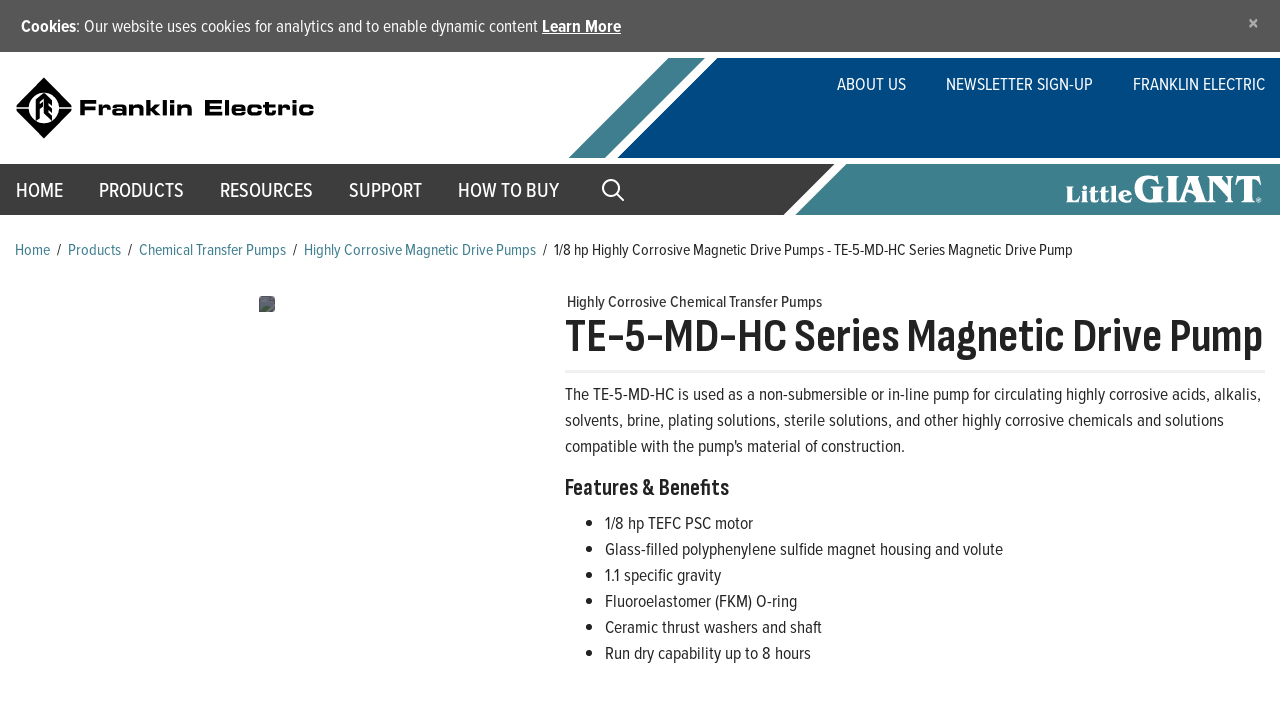

--- FILE ---
content_type: text/html; charset=utf-8
request_url: https://www.littlegiant.com/products/chemical-transfer-pumps/highly-corrosive-magnetic-drive-pumps/18-hp/te-5-md-hc-series/
body_size: 17622
content:

<!DOCTYPE html>
<html lang="en">
<head>
    
            <title> TE-5-MD-HC Series Magnetic Drive Pump  | Little Giant</title>

    <meta name="viewport" content="width=device-width" />

    <script src="/assets/js/vendors/jquery/jquery.min.js" type="text/javascript" defer></script>
    <script src="/assets/js/vendors/jquery/jquery-ui.min.1121.js" defer></script>
    <script src="https://cdnjs.cloudflare.com/ajax/libs/popper.js/1.11.0/umd/popper.min.js"
            integrity="sha384-b/U6ypiBEHpOf/4+1nzFpr53nxSS+GLCkfwBdFNTxtclqqenISfwAzpKaMNFNmj4" crossorigin="anonymous" defer></script>
    <script src="/assets/js/vendors/bootstrap/bootstrap.min.js" defer></script>

    <script src="/assets/js/platform/layout.49a6af649018066545f2.min.js" defer></script>

    <meta name="description" content="The TE-5-MD-HC is a non-submersible pump for circulating acids, alkalis, solvents, brine, plating and sterile solutions, and other highly corrosive chemicals.">
    <meta property="og:description" content="The TE-5-MD-HC is a non-submersible pump for circulating acids, alkalis, solvents, brine, plating and sterile solutions, and other highly corrosive chemicals." />

    
    <meta name="msvalidate.01" content="19566E28ABA86BEC9A0888ED95681D46" />
<style>
li.breadcrumbItem:has(a[href=""]), li.breadcrumbItem:has(a[href=""]) + li.breadcrumbDelineator
{display: none !important;}
</style>

<!-- Google Tag Manager -->
<script>(function(w,d,s,l,i){w[l]=w[l]||[];w[l].push({'gtm.start':
new Date().getTime(),event:'gtm.js'});var f=d.getElementsByTagName(s)[0],
j=d.createElement(s),dl=l!='dataLayer'?'&l='+l:'';j.async=true;j.src=
'https://www.googletagmanager.com/gtm.js?id='+i+dl;f.parentNode.insertBefore(j,f);
})(window,document,'script','dataLayer','GTM-MKDGFPC');</script>
<!-- End Google Tag Manager -->
    <link rel="stylesheet" href="/v-639035330126120055/assets/scss/lg-main.min.css" />

    <script src="/assets/js/frontend/watersystems/cms/littlegiant/layout.2da857f81584e3ca5996.min.js" defer></script>
    <script src="/assets/js/frontend/watersystems/cms/blocks/cookieacceptanceblock.a9bcfdc53965b8774bf8.min.js" defer></script>

    <link rel="apple-touch-icon" sizes="180x180" href="/assets/images/icons/ffs/apple-touch-icon.png" data-react-helmet="true">
    <link rel="icon" type="image/png" sizes="32x32" href="/assets/images/icons/ffs/favicon-32x32.png" data-react-helmet="true">
    <link rel="icon" type="image/png" sizes="16x16" href="/assets/images/icons/ffs/favicon-16x16.png" data-react-helmet="true">
    <link rel="manifest" href="/assets/images/icons/fed_site.json" data-react-helmet="true">

    <link rel="preconnect" href="https://fonts.googleapis.com">
    <link rel="preconnect" href="https://fonts.gstatic.com" crossorigin>

    <link href="https://fonts.googleapis.com/css2?family=Sofia+Sans+Condensed:ital,wght@1,300&display=swap" rel="stylesheet">
    <link href="https://fonts.googleapis.com/css2?family=Sofia+Sans+Condensed:ital,wght@1,500&display=swap" rel="stylesheet">
    <link href="https://fonts.googleapis.com/css2?family=Sofia+Sans+Condensed:ital,wght@1,600&display=swap" rel="stylesheet">
    <link href="https://fonts.googleapis.com/css2?family=Sofia+Sans+Condensed:ital,wght@1,700&display=swap" rel="stylesheet">
    <link href="https://fonts.googleapis.com/css2?family=Sofia+Sans+Condensed:ital,wght@1,800&display=swap" rel="stylesheet">
    <link href="https://fonts.googleapis.com/css2?family=Sofia+Sans+Condensed:ital,wght@1,900&display=swap" rel="stylesheet">

    <link href="https://fonts.googleapis.com/css2?family=Sofia+Sans+Condensed:wght@300&display=swap" rel="stylesheet">
    <link href="https://fonts.googleapis.com/css2?family=Sofia+Sans+Condensed:wght@500&display=swap" rel="stylesheet">
    <link href="https://fonts.googleapis.com/css2?family=Sofia+Sans+Condensed:wght@600&display=swap" rel="stylesheet">
    <link href="https://fonts.googleapis.com/css2?family=Sofia+Sans+Condensed:wght@700&display=swap" rel="stylesheet">
    <link href="https://fonts.googleapis.com/css2?family=Sofia+Sans+Condensed:wght@800&display=swap" rel="stylesheet">
    <link href="https://fonts.googleapis.com/css2?family=Sofia+Sans+Condensed:wght@900&display=swap" rel="stylesheet">

    <link rel="stylesheet" href="https://use.typekit.net/ngd7sch.css">

    <script nonce="eeb0a2d8-470c-4b22-9e14-2abe6f7286da">
!function(T,l,y){var S=T.location,k="script",D="instrumentationKey",C="ingestionendpoint",I="disableExceptionTracking",E="ai.device.",b="toLowerCase",w="crossOrigin",N="POST",e="appInsightsSDK",t=y.name||"appInsights";(y.name||T[e])&&(T[e]=t);var n=T[t]||function(d){var g=!1,f=!1,m={initialize:!0,queue:[],sv:"5",version:2,config:d};function v(e,t){var n={},a="Browser";return n[E+"id"]=a[b](),n[E+"type"]=a,n["ai.operation.name"]=S&&S.pathname||"_unknown_",n["ai.internal.sdkVersion"]="javascript:snippet_"+(m.sv||m.version),{time:function(){var e=new Date;function t(e){var t=""+e;return 1===t.length&&(t="0"+t),t}return e.getUTCFullYear()+"-"+t(1+e.getUTCMonth())+"-"+t(e.getUTCDate())+"T"+t(e.getUTCHours())+":"+t(e.getUTCMinutes())+":"+t(e.getUTCSeconds())+"."+((e.getUTCMilliseconds()/1e3).toFixed(3)+"").slice(2,5)+"Z"}(),iKey:e,name:"Microsoft.ApplicationInsights."+e.replace(/-/g,"")+"."+t,sampleRate:100,tags:n,data:{baseData:{ver:2}}}}var h=d.url||y.src;if(h){function a(e){var t,n,a,i,r,o,s,c,u,p,l;g=!0,m.queue=[],f||(f=!0,t=h,s=function(){var e={},t=d.connectionString;if(t)for(var n=t.split(";"),a=0;a<n.length;a++){var i=n[a].split("=");2===i.length&&(e[i[0][b]()]=i[1])}if(!e[C]){var r=e.endpointsuffix,o=r?e.location:null;e[C]="https://"+(o?o+".":"")+"dc."+(r||"services.visualstudio.com")}return e}(),c=s[D]||d[D]||"",u=s[C],p=u?u+"/v2/track":d.endpointUrl,(l=[]).push((n="SDK LOAD Failure: Failed to load Application Insights SDK script (See stack for details)",a=t,i=p,(o=(r=v(c,"Exception")).data).baseType="ExceptionData",o.baseData.exceptions=[{typeName:"SDKLoadFailed",message:n.replace(/\./g,"-"),hasFullStack:!1,stack:n+"\nSnippet failed to load ["+a+"] -- Telemetry is disabled\nHelp Link: https://go.microsoft.com/fwlink/?linkid=2128109\nHost: "+(S&&S.pathname||"_unknown_")+"\nEndpoint: "+i,parsedStack:[]}],r)),l.push(function(e,t,n,a){var i=v(c,"Message"),r=i.data;r.baseType="MessageData";var o=r.baseData;return o.message='AI (Internal): 99 message:"'+("SDK LOAD Failure: Failed to load Application Insights SDK script (See stack for details) ("+n+")").replace(/\"/g,"")+'"',o.properties={endpoint:a},i}(0,0,t,p)),function(e,t){if(JSON){var n=T.fetch;if(n&&!y.useXhr)n(t,{method:N,body:JSON.stringify(e),mode:"cors"});else if(XMLHttpRequest){var a=new XMLHttpRequest;a.open(N,t),a.setRequestHeader("Content-type","application/json"),a.send(JSON.stringify(e))}}}(l,p))}function i(e,t){f||setTimeout(function(){!t&&m.core||a()},500)}var e=function(){var n=l.createElement(k);n.src=h;var e=y[w];return!e&&""!==e||"undefined"==n[w]||(n[w]=e),n.onload=i,n.onerror=a,n.onreadystatechange=function(e,t){"loaded"!==n.readyState&&"complete"!==n.readyState||i(0,t)},n}();y.ld<0?l.getElementsByTagName("head")[0].appendChild(e):setTimeout(function(){l.getElementsByTagName(k)[0].parentNode.appendChild(e)},y.ld||0)}try{m.cookie=l.cookie}catch(p){}function t(e){for(;e.length;)!function(t){m[t]=function(){var e=arguments;g||m.queue.push(function(){m[t].apply(m,e)})}}(e.pop())}var n="track",r="TrackPage",o="TrackEvent";t([n+"Event",n+"PageView",n+"Exception",n+"Trace",n+"DependencyData",n+"Metric",n+"PageViewPerformance","start"+r,"stop"+r,"start"+o,"stop"+o,"addTelemetryInitializer","setAuthenticatedUserContext","clearAuthenticatedUserContext","flush"]),m.SeverityLevel={Verbose:0,Information:1,Warning:2,Error:3,Critical:4};var s=(d.extensionConfig||{}).ApplicationInsightsAnalytics||{};if(!0!==d[I]&&!0!==s[I]){var c="onerror";t(["_"+c]);var u=T[c];T[c]=function(e,t,n,a,i){var r=u&&u(e,t,n,a,i);return!0!==r&&m["_"+c]({message:e,url:t,lineNumber:n,columnNumber:a,error:i}),r},d.autoExceptionInstrumented=!0}return m}(y.cfg);function a(){y.onInit&&y.onInit(n)}(T[t]=n).queue&&0===n.queue.length?(n.queue.push(a),n.trackPageView({})):a()}(window,document,{src: "https://js.monitor.azure.com/scripts/b/ai.2.gbl.min.js", crossOrigin: "anonymous", cfg: { instrumentationKey:'0a7dd5aa-cbcd-4538-9181-7b4d1584fb1c', disableCookiesUsage: false }});
</script>

    
    <meta name="addsearch-category" content="products" />
    
    

        
    <link href="/assets/magiczoomplus/magiczoomplus.css" rel="stylesheet" type="text/css" media="screen" />
    <script src="/assets/magiczoomplus/magiczoomplus.js" type="text/javascript" defer></script>
    <link type="text/css" rel="stylesheet" href="/assets/magicscroll/magicscroll.css" />
    <script src="/assets/magicscroll/magicscroll.js" defer></script>
    <script src="/assets/js/vendors/linkable_tabs/linkable-scrolling-tabs.js" defer></script>
    <script src="/assets/ProductGallery/ProductGallery.js" defer></script>
    <link href="/assets/ProductGallery/ProductGallery.css" rel="stylesheet" type="text/css" media="screen" />
    <meta property="title" content="TE-5-MD-HC Series Magnetic Drive Pump" />
    <meta property="og:site_name" content="Little Giant" />
    <meta property="og:title" content="TE-5-MD-HC Series Magnetic Drive Pump" />
    <script src="https://scripts.sirv.com/sirv.js"></script>


    <link rel="stylesheet" type="text/css" href="/assets/DataTables/datatables.min.css" />
    <script src="/assets/DataTables/datatables.min.js" defer></script>
    <link rel="stylesheet" type="text/css" href="/assets/DataTables/fixedHeader.bootstrap.min.css" />
    <script src="/assets/DataTables/dataTables.fixedHeader.js" defer></script>
    <script src="/assets/js/frontend/watersystems/cms/watersystems/standardproduct.4de80bc47c2b040003eb.min.js" defer></script>




        <meta property="og:image" content="https://embed.widencdn.net/img/fele/bbkqfujsnf/1200x630px@1x/584604_TE-5-MD-HC_LG_Pump_Front_Left..jpg?q=80&amp;x.template=y&amp;crop=false" />

    <meta property="og:type" content="website" />
    <meta property="og:url" content="https://www.littlegiant.com/products/chemical-transfer-pumps/highly-corrosive-magnetic-drive-pumps/18-hp/te-5-md-hc-series/" />

    <script type="application/ld+json">
        {
          "@context" : "https://schema.org",
          "@type" : "Product",
          "@id" : "https://www.littlegiant.com/products/chemical-transfer-pumps/highly-corrosive-magnetic-drive-pumps/18-hp/te-5-md-hc-series/",
          "name" : "TE-5-MD-HC Series Magnetic Drive Pump",
          "image" : "https://embed.widencdn.net/img/fele/bbkqfujsnf/1200x630px@1x/584604_TE-5-MD-HC_LG_Pump_Front_Left..jpg?q=80&amp;x.template=y&amp;crop=false",
          "description" : "The TE-5-MD-HC is a non-submersible pump for circulating acids, alkalis, solvents, brine, plating and sterile solutions, and other highly corrosive chemicals.",
          "sku" : "TE-5-MD-HC-Series-en.aspx",
          "brand" : "Little Giant"
        }
    </script>




    



    
</head>
<body>

    



    <!-- Google Tag Manager (noscript) -->
<noscript><iframe src="https://www.googletagmanager.com/ns.html?id=GTM-MKDGFPC"
height="0" width="0" style="display:none;visibility:hidden"></iframe></noscript>
<!-- End Google Tag Manager (noscript) -->



    







<div id="cookie-consent" class="alert alert-secondary alert-dismissible fade show" role="alert" style="display:none;">
    <strong>Cookies</strong>: Our website uses cookies for analytics and to enable dynamic content <a href="/policies/" target="_blank" rel="noreferrer noopener">Learn More</a>
    <button id="cookie-consent-close" name="close-btn" type="button" class="close" data-dismiss="alert" aria-label="Close">
        <span aria-hidden="true">&times;</span>
    </button>
</div>



<!--Global Nav Mobile-->
<nav class="navbar navbar-expand navbar-light nav-fill justify-content-end d-block d-lg-none mobile-nav sticky-top" aria-label="mobile navigation">
    
                
<div class="row m-0">
    <div class="col-5">
        <a class="navbar-brand logo" href="/">
            <svg class="img-fluid" x="0px" y="0px" viewBox="0 0 404 86">
                <g>
                    <path d="M87.7,32.3h21.6v5H94v3.8h14.5v4.8H94v7h-6.3V32.3z" />
                    <path d="M112.8,38.4h5.1v2.8h0.1c0.6-2.3,2.9-3,5.3-3c4,0,5.6,1.7,5.6,5.7c0,0.4,0,0.8-0.1,1.3h-4.7c0-1.9-0.4-2.7-2.6-2.7
		    c-1.9,0-3.2,0.7-3.2,2.4v8h-5.5V38.4z" />
                    <path d="M130.9,47.9c0-4,2.7-4.2,8-4.2c3,0,4.6,0.1,5.7,1.2v-1.3c0-1.4-0.4-1.9-2.6-1.9h-3.2c-1.6,0-2.1,0.1-2.1,1.2h-5.3
		    c0-3.9,1.9-4.6,6.6-4.6h6.4c3.8,0,5.8,1.8,5.8,5.2V53h-5.2v-1.7c-1.5,1.6-2.1,1.9-4.8,1.9h-3.7c-3.3,0-5.5-0.7-5.5-4.1V47.9z
		     M140.6,49.8c3.8,0,4.1-0.6,4.1-1.5c0-1.1-0.3-1.5-3.3-1.5H139c-2.3,0-2.8,0.5-2.8,1.7c0,0.9,0.7,1.3,2.9,1.3H140.6z" />
                    <path d="M153.6,38.4h5.5v2.3h0.1c1-2,2.9-2.6,5.8-2.6c3.4,0,8.1,0.1,8.1,6.4V53h-5.5v-8.3c0-1.4-1.1-2.1-3.5-2.1h-1.3
		    c-2.3,0-3.7,1.1-3.7,3.2V53h-5.5V38.4z" />
                    <path d="M176.9,32.3h5.5v10.9h1l4.8-4.8h7.2l-7.3,6.8l8.2,7.7h-7l-5.8-5.8h-1.1V53h-5.5V32.3z" />
                    <path d="M199,32.3h5.5V53H199V32.3z" />
                    <path d="M214.3,53h-5.5V38.4h5.5V53z M214.3,36.6h-5.5v-4.3h5.5V36.6z" />
                    <path d="M218.4,38.4h5.5v2.3h0.1c1-2,2.9-2.6,5.8-2.6c3.4,0,8.1,0.1,8.1,6.4V53h-5.5v-8.3c0-1.4-1.1-2.1-3.5-2.1h-1.3
		    c-2.3,0-3.7,1.1-3.7,3.2V53h-5.5V38.4z" />
                    <path d="M256,32.3h22.6v4.8h-16.2v3.3h15.4v4.3h-15.4V48h16.6v5H256V32.3z" />
                    <path d="M282.8,32.3h5.5V53h-5.5V32.3z" />
                    <path d="M291.7,44.9c0-5.5,2.7-6.7,6.7-6.7h3.8c5.8,0,8.2,1.2,8.2,6.3v2.4h-13.3v0.9c0,1.5,1.1,2,3.4,2h1.7c3,0,3.1-0.8,3.1-1.7
		    h5.1v0.6c0,3.6-3.3,4.4-7.2,4.4h-4.1c-3.6,0-7.4-0.7-7.4-6.9V44.9z M305.2,43.7c0-1.7-0.8-2.1-4-2.1c-3.6,0-4,0.3-4,2.1H305.2z" />
                    <path d="M312.9,44.9c0-5.5,2.7-6.7,6.7-6.7h6.2c4,0,6.5,1.5,6.5,4.8v1.3H327c0-1.5-0.8-2-3.2-2h-2.1c-2.3,0-3.4,0.6-3.4,2.2v1.9
		    c0,1.9,1.2,2.4,2.9,2.4h2.8c1.5,0,2.9-0.3,2.9-1.7v-0.3h5.3v1.3c0,3.9-3.2,5-6.4,5h-5.6c-3.6,0-7.4-0.7-7.4-6.9V44.9z" />
                    <path d="M336.7,42.4h-2.7v-3.9h2.7V35h5.5v3.4h8.5v3.9h-8.5v5.6c0,1.1,0.8,1.3,2.1,1.3c1.8,0,2.3-0.4,2.3-1.7v-1h4.8v1.8
		    c0,2.8-1.8,4.9-6.2,4.9h-2.2c-3.4,0-6.3-1.1-6.3-5.1V42.4z" />
                    <path d="M354.4,38.4h5.1v2.8h0.1c0.6-2.3,2.9-3,5.3-3c4,0,5.6,1.7,5.6,5.7c0,0.4,0,0.8-0.1,1.3h-4.7c0-1.9-0.4-2.7-2.6-2.7
		    c-1.9,0-3.2,0.7-3.2,2.4v8h-5.5V38.4z" />
                    <path d="M379.2,53h-5.5V38.4h5.5V53z M379.2,36.6h-5.5v-4.3h5.5V36.6z" />
                    <path d="M382.6,44.9c0-5.5,2.7-6.7,6.7-6.7h6.2c4,0,6.5,1.5,6.5,4.8v1.3h-5.3c0-1.5-0.8-2-3.2-2h-2.1c-2.3,0-3.4,0.6-3.4,2.2v1.9
		    c0,1.9,1.2,2.4,2.9,2.4h2.8c1.5,0,2.9-0.3,2.9-1.7v-0.3h5.3v1.3c0,3.9-3.2,5-6.4,5H390c-3.6,0-7.4-0.7-7.4-6.9V44.9z" />
                    <path d="M74.9,38.3c1.1,1.2,1.2,2.2,1.2,3.6H59.4c-0.6-6.5-3.7-12.3-9.4-16.2c-4.7-3.4-11.5-3.8-17.1-2.4
		    c-7.3,2.5-13.7,9.7-14.3,17.4l-0.1,1.2H2c0.1-1.7,0-2.5,1.1-3.6c0,0,25.1-25.5,35.9-36.3L74.9,38.3z" />
                    <polygon points="28.1,31.4 28.1,60.4 33.3,56.9 33.3,44.5 37.8,41 37.8,34.4 33.3,37.9 33.3,34.9 38.8,30.2 38.8,50 49.8,60.5
		    49.9,53.4 45,49 45,45.5 49.9,49.9 49.9,43.8 45,39.5 45,36.1 49.9,40.3 49.9,32.9 40.1,23.2 38,23.2 	" />
                    <path d="M74.9,47.7c1.2-1.2,1.2-2.2,1.2-3.6l-16.7,0c-0.6,6.5-3.7,12.3-9.4,16.2c-4.7,3.4-11.5,3.8-17.1,2.4
		    c-7.3-2.5-13.7-9.7-14.3-17.4l-0.1-1.2H2c0,2.2,0,2.6,1.2,3.9C14.8,59.6,28.3,73.2,39,84L74.9,47.7z" />
                </g>
            </svg>
        </a>
    </div>
    <div class="col-7 mobile-brand">
        <a class="nav-button float-right"><span id="nav-icon3"><span></span><span></span><span></span><span></span></span></a>
        <div class="fixed-top main-menu">
            <div class="flex-center p-3">
                <ul class="nav flex-column">
                            <li class="nav-item delay-1"><a class="nav-link" href="/" target="">Home</a></li>
                            <li class="nav-item delay-2"><a class="nav-link" href="/products/" target="">Products</a></li>
                            <li class="nav-item delay-3"><a class="nav-link" href="/resources/" target="">Resources</a></li>
                            <li class="nav-item delay-4"><a class="nav-link" href="/support/" target="">Support</a></li>
                            <li class="nav-item delay-5"><a class="nav-link" href="/how-to-buy/" target="">How to Buy</a></li>

                    <li class="nav-item delay-7">
                        <form class="pt-3" method="get" action="/search">
                            <div class="form-group row">
                                <div class="col-sm-9 col-xs-12 pr-sm-0">
                                    <input type="search" name="q" class="form-control form-control-lg form-control togglesearch-text" placeholder="Enter search terms here">
                                </div>
                                <div class="col-sm-3 col-xs-12">
                                    



<div class="search-button-wrapper">
    <button type="submit" class="ffs-green fe-btn " value="Search">
    <span class="btn-text">Search</span>
    <svg version="1.1" id="Layer_1" xmlns="http://www.w3.org/2000/svg" xmlns:xlink="http://www.w3.org/1999/xlink" x="0px" y="0px" viewBox="0 0 64 64" style="enable-background:new 0 0 64 64;" xml:space="preserve">
        <polygon class="st0" points="37.5,31.3 18.7,50 22.3,53.6 44.6,31.3 22,8.7 18.4,12.2 " />
    </svg>
</button>
</div>


                              
                                </div>
                            </div>
                        </form>
                    </li>


                </ul>

                
    <ul class="utility-navigation">
      
            <li><a href="/about-us/">About Us</a></li>
            <li><a href="/about-us/newsletter-sign-up/">Newsletter Sign-Up</a></li>
            <li><a target="_blank" href="https://franklinwater.com/">Franklin Electric</a></li>
    </ul>
               
            </div>
        </div>
        <img class="img-fluid" src="/assets/images/littlegiant/lg-logo.svg" />
    </div>
 
</div>
<!--main-menu end-->
</nav>

<!--Top Nav-->
<nav class="navbar navbar-expand-lg tiptop-navbar" aria-label="secondary">

    <div class="container collapse navbar-collapse">
        <a class="navbar-brand logo" href="/">
            <svg class="img-fluid" x="0px" y="0px" viewBox="0 0 404 86">
                <g>
                    <path d="M87.7,32.3h21.6v5H94v3.8h14.5v4.8H94v7h-6.3V32.3z" />
                    <path d="M112.8,38.4h5.1v2.8h0.1c0.6-2.3,2.9-3,5.3-3c4,0,5.6,1.7,5.6,5.7c0,0.4,0,0.8-0.1,1.3h-4.7c0-1.9-0.4-2.7-2.6-2.7
		c-1.9,0-3.2,0.7-3.2,2.4v8h-5.5V38.4z" />
                    <path d="M130.9,47.9c0-4,2.7-4.2,8-4.2c3,0,4.6,0.1,5.7,1.2v-1.3c0-1.4-0.4-1.9-2.6-1.9h-3.2c-1.6,0-2.1,0.1-2.1,1.2h-5.3
		c0-3.9,1.9-4.6,6.6-4.6h6.4c3.8,0,5.8,1.8,5.8,5.2V53h-5.2v-1.7c-1.5,1.6-2.1,1.9-4.8,1.9h-3.7c-3.3,0-5.5-0.7-5.5-4.1V47.9z
		 M140.6,49.8c3.8,0,4.1-0.6,4.1-1.5c0-1.1-0.3-1.5-3.3-1.5H139c-2.3,0-2.8,0.5-2.8,1.7c0,0.9,0.7,1.3,2.9,1.3H140.6z" />
                    <path d="M153.6,38.4h5.5v2.3h0.1c1-2,2.9-2.6,5.8-2.6c3.4,0,8.1,0.1,8.1,6.4V53h-5.5v-8.3c0-1.4-1.1-2.1-3.5-2.1h-1.3
		c-2.3,0-3.7,1.1-3.7,3.2V53h-5.5V38.4z" />
                    <path d="M176.9,32.3h5.5v10.9h1l4.8-4.8h7.2l-7.3,6.8l8.2,7.7h-7l-5.8-5.8h-1.1V53h-5.5V32.3z" />
                    <path d="M199,32.3h5.5V53H199V32.3z" />
                    <path d="M214.3,53h-5.5V38.4h5.5V53z M214.3,36.6h-5.5v-4.3h5.5V36.6z" />
                    <path d="M218.4,38.4h5.5v2.3h0.1c1-2,2.9-2.6,5.8-2.6c3.4,0,8.1,0.1,8.1,6.4V53h-5.5v-8.3c0-1.4-1.1-2.1-3.5-2.1h-1.3
		c-2.3,0-3.7,1.1-3.7,3.2V53h-5.5V38.4z" />
                    <path d="M256,32.3h22.6v4.8h-16.2v3.3h15.4v4.3h-15.4V48h16.6v5H256V32.3z" />
                    <path d="M282.8,32.3h5.5V53h-5.5V32.3z" />
                    <path d="M291.7,44.9c0-5.5,2.7-6.7,6.7-6.7h3.8c5.8,0,8.2,1.2,8.2,6.3v2.4h-13.3v0.9c0,1.5,1.1,2,3.4,2h1.7c3,0,3.1-0.8,3.1-1.7
		h5.1v0.6c0,3.6-3.3,4.4-7.2,4.4h-4.1c-3.6,0-7.4-0.7-7.4-6.9V44.9z M305.2,43.7c0-1.7-0.8-2.1-4-2.1c-3.6,0-4,0.3-4,2.1H305.2z" />
                    <path d="M312.9,44.9c0-5.5,2.7-6.7,6.7-6.7h6.2c4,0,6.5,1.5,6.5,4.8v1.3H327c0-1.5-0.8-2-3.2-2h-2.1c-2.3,0-3.4,0.6-3.4,2.2v1.9
		c0,1.9,1.2,2.4,2.9,2.4h2.8c1.5,0,2.9-0.3,2.9-1.7v-0.3h5.3v1.3c0,3.9-3.2,5-6.4,5h-5.6c-3.6,0-7.4-0.7-7.4-6.9V44.9z" />
                    <path d="M336.7,42.4h-2.7v-3.9h2.7V35h5.5v3.4h8.5v3.9h-8.5v5.6c0,1.1,0.8,1.3,2.1,1.3c1.8,0,2.3-0.4,2.3-1.7v-1h4.8v1.8
		c0,2.8-1.8,4.9-6.2,4.9h-2.2c-3.4,0-6.3-1.1-6.3-5.1V42.4z" />
                    <path d="M354.4,38.4h5.1v2.8h0.1c0.6-2.3,2.9-3,5.3-3c4,0,5.6,1.7,5.6,5.7c0,0.4,0,0.8-0.1,1.3h-4.7c0-1.9-0.4-2.7-2.6-2.7
		c-1.9,0-3.2,0.7-3.2,2.4v8h-5.5V38.4z" />
                    <path d="M379.2,53h-5.5V38.4h5.5V53z M379.2,36.6h-5.5v-4.3h5.5V36.6z" />
                    <path d="M382.6,44.9c0-5.5,2.7-6.7,6.7-6.7h6.2c4,0,6.5,1.5,6.5,4.8v1.3h-5.3c0-1.5-0.8-2-3.2-2h-2.1c-2.3,0-3.4,0.6-3.4,2.2v1.9
		c0,1.9,1.2,2.4,2.9,2.4h2.8c1.5,0,2.9-0.3,2.9-1.7v-0.3h5.3v1.3c0,3.9-3.2,5-6.4,5H390c-3.6,0-7.4-0.7-7.4-6.9V44.9z" />
                    <path d="M74.9,38.3c1.1,1.2,1.2,2.2,1.2,3.6H59.4c-0.6-6.5-3.7-12.3-9.4-16.2c-4.7-3.4-11.5-3.8-17.1-2.4
		c-7.3,2.5-13.7,9.7-14.3,17.4l-0.1,1.2H2c0.1-1.7,0-2.5,1.1-3.6c0,0,25.1-25.5,35.9-36.3L74.9,38.3z" />
                    <polygon points="28.1,31.4 28.1,60.4 33.3,56.9 33.3,44.5 37.8,41 37.8,34.4 33.3,37.9 33.3,34.9 38.8,30.2 38.8,50 49.8,60.5
		49.9,53.4 45,49 45,45.5 49.9,49.9 49.9,43.8 45,39.5 45,36.1 49.9,40.3 49.9,32.9 40.1,23.2 38,23.2 	" />
                    <path d="M74.9,47.7c1.2-1.2,1.2-2.2,1.2-3.6l-16.7,0c-0.6,6.5-3.7,12.3-9.4,16.2c-4.7,3.4-11.5,3.8-17.1,2.4
		c-7.3-2.5-13.7-9.7-14.3-17.4l-0.1-1.2H2c0,2.2,0,2.6,1.2,3.9C14.8,59.6,28.3,73.2,39,84L74.9,47.7z" />
                </g>
            </svg>

        </a>

        <div class="d-flex justify-content-end">


            
    <ul class="utility-navigation ">
      
            <li><a href="/about-us/">About Us</a></li>
            <li><a href="/about-us/newsletter-sign-up/">Newsletter Sign-Up</a></li>
            <li><a target="_blank" href="https://franklinwater.com/">Franklin Electric</a></li>
    </ul>


        </div>
    </div>
</nav>
<!--Main/Global Nav-->
<nav class="navbar global-navbar sticky-top navbar-expand-lg navbar-light justify-content-center" aria-label="primary">
    
<button class="navbar-toggler" type="button" data-toggle="collapse" data-target="#navbarSupportedContent" aria-controls="navbarSupportedContent" aria-expanded="false" aria-label="Toggle navigation">
    <span class="navbar-toggler-icon"></span>
</button>



<div class="collapse navbar-collapse" id="navbarSupportedContent">
    <div class="container">
        <ul class="navbar-nav global-nav">

                            <li class="nav-item dropdown">
                                <a class="nav-link global-nav-link" href="/" target="">Home</a>
                            </li>
                                    <li class="nav-item dropdown">
                                        <a class="nav-link global-nav-link dropdown-toggle" href="/products/" target="" id="navbarDropdown" role="button" aria-haspopup="true" aria-expanded="false">
                                            Products
                                        </a>
                                        <div class="dropdown-menu product-menu " aria-labelledby="navbarDropdown">
                                            <div class="container">
                                                <div class="row justify-content-start flex-grow-1">
                                                    <div class=col-lg-12>
                                                            <span class="dropdown-title">
                                                                Products by Type
                                                            </span>
                                                        <ul class="product-categories block-grid-lg-1">
                                                                <li class="nav-item"><a href="/products/condensate-removal-pumps/">

<span>Condensate &amp; Drain Pumps</span></a></li>
                                                                <li class="nav-item"><a href="/products/sump--effluent-pumps--systems/">

<span>Sump &amp; Effluent Pumps &amp; Systems</span></a></li>
                                                                <li class="nav-item"><a href="/products/utility-pumps/">

<span>Utility Pumps</span></a></li>
                                                                <li class="nav-item"><a href="/products/sewage-pumps--systems--2-solids-handling/">

<span>Sewage Pumps &amp; Systems</span></a></li>
                                                                <li class="nav-item"><a href="/products/specialty-pumps/">

<span>Specialty Pumps</span></a></li>
                                                                <li class="nav-item"><a href="/products/grinder-pumps--systems/">

<span>Grinder Pumps &amp; Systems</span></a></li>
                                                                <li class="nav-item"><a href="/products/chemical-transfer-pumps/">

<span>Chemical Transfer Pumps</span></a></li>
                                                                <li class="nav-item"><a href="/products/pool-equipment-and-water-garden/">

<span>Pool Equipment &amp; Water Garden</span></a></li>
                                                                <li class="nav-item"><a href="/products/submersible-well-pumps/">

<span>Submersible Well Pumps</span></a></li>
                                                                <li class="nav-item"><a href="/products/water-pressure-booster-pumps--packages/">

<span>Water Pressure Booster Pumps &amp; Packages</span></a></li>
                                                                <li class="nav-item"><a href="/products/surface-pumps--packages/">

<span>Surface Pumps &amp; Packages</span></a></li>
                                                                <li class="nav-item"><a href="/products/accessories--parts/">

<span>Accessories &amp; Parts</span></a></li>
                                                        </ul>
                                                    </div>

                                                </div>
                                            </div>
                                        </div>
                                    </li>
                                    <li class="nav-item dropdown">

                                        


        <li class="nav-item dropdown">
            <a class="nav-link global-nav-link" href="/resources/" target="">Resources</a>
            <div class="dropdown-menu list-menu" aria-labelledby="navbarDropdown">
                <div class="container">
                    
<div class="row"><div class="col">

<div class="block">
    <ul class="link-list-block nav flex-column">
            <li class="nav-item">
                <a href="/resources/resource-library/">Resource Library</a>
            </li>
            <li class="nav-item">
                <a href="/resources/news/">News</a>
            </li>
            <li class="nav-item">
                <a href="/resources/events/">Events</a>
            </li>
            <li class="nav-item">
                <a href="/resources/case-studies-and-white-papers/">Case Studies &amp; White Papers</a>
            </li>
            <li class="nav-item">
                <a href="/resources/fe-direct/">FE Direct</a>
            </li>
            <li class="nav-item">
                <a href="/resources/franklintech/">FranklinTECH</a>
            </li>
            <li class="nav-item">
                <a href="https://franklin-gear.com/FranklinElectric/little-giant.html" target="_blank">Promotional Merchandise</a>
            </li>
            <li class="nav-item">
                <a href="https://feprint.com/" target="_blank">Order Print Literature</a>
            </li>
    </ul>
</div>





</div></div>
                </div>
            </div>
        </li>

                                    </li>
                                    <li class="nav-item dropdown">

                                        


        <li class="nav-item dropdown">
            <a class="nav-link global-nav-link" href="/support/" target="">Support</a>
            <div class="dropdown-menu list-menu" aria-labelledby="navbarDropdown">
                <div class="container">
                    
<div class="row"><div class="col">

<div class="block">
    <ul class="link-list-block nav flex-column">
            <li class="nav-item">
                <a href="/support/customer-care/">Customer Care</a>
            </li>
            <li class="nav-item">
                <a href="/support/technical-support/">Technical Support</a>
            </li>
            <li class="nav-item">
                <a href="/support/distributor-toolkit/">Distributor Toolkit</a>
            </li>
            <li class="nav-item">
                <a href="/support/sales-terms--conditions/">Sales Terms &amp; Conditions</a>
            </li>
            <li class="nav-item">
                <a href="/support/warranty/">Warranty</a>
            </li>
    </ul>
</div>





</div></div>
                </div>
            </div>
        </li>

                                    </li>
                                    <li class="nav-item dropdown">

                                        


        <li class="nav-item dropdown">
            <a class="nav-link global-nav-link" href="/how-to-buy/" target="">How to Buy</a>
            <div class="dropdown-menu list-menu" aria-labelledby="navbarDropdown">
                <div class="container">
                    
<div class="row"><div class="col">

<div class="block">
    <ul class="link-list-block nav flex-column">
            <li class="nav-item">
                <a href="/how-to-buy/locate-a-distributor/#homeowners">I&#x27;m a Homeowner</a>
            </li>
            <li class="nav-item">
                <a href="/how-to-buy/locate-a-distributor/#contractors-installers">I&#x27;m a Contractor/Installer</a>
            </li>
            <li class="nav-item">
                <a href="/how-to-buy/find-your-sales-rep/">I&#x27;m a Distributor/Wholesaler</a>
            </li>
            <li class="nav-item">
                <a href="https://forms.office.com/pages/responsepage.aspx?id=iz5MmSi0-0WGQFk-8DA_f-s9rUWmHslGhp5zJ2OrZZJUQ0YxVUNUSVY4S1lVV1ZJVVc2SlFFWEZKTS4u&route=shorturl" target="_blank">Integrate Our Products on Your Systems (OEM)</a>
            </li>
    </ul>
</div>





</div></div>
                </div>
            </div>
        </li>

                                    </li>
                <li class="nav-item search-li dropdown">
                    <a class="nav-link global-nav-link search-icon-link" href="javascript:void(0)">
                        <svg class="search" id="magnifying_glass" data-name="magnifying glass" xmlns="http://www.w3.org/2000/svg" viewBox="0 0 87.8 87.8">
                            <defs>
                            </defs>
                            <path id="_Path_" data-name="&lt;Path&gt;" class="search-icon" d="M90.6,85,68.1,62.5A36,36,0,1,0,40,76a35.61,35.61,0,0,0,22.5-7.9L85,90.6a4,4,0,0,0,2.8,1.2,3.78,3.78,0,0,0,2.8-1.2A3.87,3.87,0,0,0,90.6,85ZM40,68A28,28,0,1,1,68,40,28,28,0,0,1,40,68Z" transform="translate(-4 -4)" />
                        </svg>
                    </a>
                    <div class="togglesearch">
                        <div class="container">
                            <div class="row justify-content-left flex-grow-1">
                                <form method="get" action="/search" role="search">
                                    <div class="form-group row">
                                        <div class="col-lg-11 pr-1 search-input-wrapper">
                                            <input type="search" name="q" class="form-control form-control-lg nav-togglesearch-text rounded-0" placeholder="Enter search terms here" aria-label="search text">
                                        </div>
                                        <div class="col-lg-1 pl-1 search-button-wrapper">
                                            



<div class="search-button-wrapper">
    <button type="submit" class="ffs-green fe-btn " value="Search">
    <span class="btn-text">Search</span>
    <svg version="1.1" id="Layer_1" xmlns="http://www.w3.org/2000/svg" xmlns:xlink="http://www.w3.org/1999/xlink" x="0px" y="0px" viewBox="0 0 64 64" style="enable-background:new 0 0 64 64;" xml:space="preserve">
        <polygon class="st0" points="37.5,31.3 18.7,50 22.3,53.6 44.6,31.3 22,8.7 18.4,12.2 " />
    </svg>
</button>
</div>


                                        </div>
                                    </div>
                                </form>
                            </div>
                        </div>
                    </div>
                </li>
            </ul>
        <div class="brand-logo">
            <a href="/">
                <img alt="Little Giant Logo" src="/assets/images/littlegiant/lg-logo.svg" />
            </a>
        </div>
    </div>
</div>
</nav>


    
        
    



<div class="breadcrumbs-container container">
    <nav class="breadcrumbs" aria-label="breadcrumb">
        <ol id="breadcrumbList">
                    <li class="breadcrumbItem">
                            <a class="" href="/">
                                Home
                            </a>

                    </li>
                    <li class="breadcrumbDelineator">/</li>
                    <li class="breadcrumbItem">
                            <a class="" href="/products/">
                                Products
                            </a>

                    </li>
                    <li class="breadcrumbDelineator">/</li>
                    <li class="breadcrumbItem">
                            <a class="" href="/products/chemical-transfer-pumps/">
                                Chemical Transfer Pumps
                            </a>

                    </li>
                    <li class="breadcrumbDelineator">/</li>
                    <li class="breadcrumbItem">
                            <a class="" href="/products/chemical-transfer-pumps/highly-corrosive-magnetic-drive-pumps/">
                                Highly Corrosive Magnetic Drive Pumps
                            </a>

                    </li>
                    <li class="breadcrumbDelineator">/</li>
                    <li class="breadcrumbItem" aria-current="page">1/8 hp Highly Corrosive Magnetic Drive Pumps - TE-5-MD-HC Series Magnetic Drive Pump</li>
        </ol>
    </nav>
</div>

<!--Page Container-->

<div class="water-systems">
    










   

    
    


    <div id="main" class="p-l-1 p-r-0 flex-lg-fill water-systems">
        
        
        
    <div class="standard-product">
        <div class="main-container container pb-5">
            <div id="wrapper" class="catalog-layout">
                <div class="row product-hero">
                            <div class="col-md-5">
                                <div class="product-hero-titles-mobile d-block d-sm-block d-md-none">
                                        <span>Highly Corrosive Chemical Transfer Pumps</span>
                                        <h1>TE-5-MD-HC Series Magnetic Drive Pump</h1>
                                </div>
                                <div class="download-icon-wrapper">
                                        <div class="images" >
                                            
<style>
    /*.youtube {*/

    /*flex: 1 1 auto;
        display: flex;*/ /* new */
    /*}*/
</style>

<div class="zoom-gallery">

                    <div data-slide-id="zoom_584604_TE-5-MD-HC_LG_Pump_Front_Left.psd_0" class="zoom-gallery-slide active">
                        <a href="https://embed.widencdn.net/img/fele/bbkqfujsnf/1000x750px@1x/584604_TE-5-MD-HC_LG_Pump_Front_Left..jpg?q=80&amp;x.template=y&amp;crop=false" class="hero-image img-fluid MagicZoom" id="zoom-v" data-options="zoomMode: off">
                            <img alt="584604_TE-5-MD-HC_LG_Pump_Front_Left.psd" src="https://embed.widencdn.net/img/fele/bbkqfujsnf/640x480px@1x/584604_TE-5-MD-HC_LG_Pump_Front_Left..jpg?q=80&amp;x.template=y&amp;crop=false">
                        </a>
                    </div>
                    <div data-slide-id="image360-2P043.spin_1" class="zoom-gallery-slide embed-responsive embed-responsive-4by3">
                        <div class="Sirv embed-responsive-item" data-src="https://conevena.sirv.com/Spins/Little%20Giant%20US_CAN/TE-5-MD-HC/2P043/2P043.spin" style="height:100% !important"></div>
                    </div>
                    <div data-slide-id="zoom_584604_TE-5-MD-HC_LG_Pump_Front_Right.psd_2" class="zoom-gallery-slide">
                        <a href="https://embed.widencdn.net/img/fele/bb7021muhp/1000x750px@1x/584604_TE-5-MD-HC_LG_Pump_Front_Right..jpg?q=80&amp;x.template=y&amp;crop=false" class="hero-image img-fluid MagicZoom" id="zoom-v" data-options="zoomMode: off">
                            <img alt="584604_TE-5-MD-HC_LG_Pump_Front_Right.psd" src="https://embed.widencdn.net/img/fele/bb7021muhp/640x480px@1x/584604_TE-5-MD-HC_LG_Pump_Front_Right..jpg?q=80&amp;x.template=y&amp;crop=false">
                        </a>
                    </div>
                    <div data-slide-id="zoom_584604_TE-5-MD-HC_LG_Pump_Hero_Left.psd_3" class="zoom-gallery-slide">
                        <a href="https://embed.widencdn.net/img/fele/4zvomwvq8u/1000x750px@1x/584604_TE-5-MD-HC_LG_Pump_Hero_Left..jpg?q=80&amp;x.template=y&amp;crop=false" class="hero-image img-fluid MagicZoom" id="zoom-v" data-options="zoomMode: off">
                            <img alt="584604_TE-5-MD-HC_LG_Pump_Hero_Left.psd" src="https://embed.widencdn.net/img/fele/4zvomwvq8u/640x480px@1x/584604_TE-5-MD-HC_LG_Pump_Hero_Left..jpg?q=80&amp;x.template=y&amp;crop=false">
                        </a>
                    </div>
                    <div data-slide-id="zoom_584604_TE-5-MD-HC_LG_Pump_Hero_Right.psd_4" class="zoom-gallery-slide">
                        <a href="https://embed.widencdn.net/img/fele/cbkttiyx7p/1000x750px@1x/584604_TE-5-MD-HC_LG_Pump_Hero_Right..jpg?q=80&amp;x.template=y&amp;crop=false" class="hero-image img-fluid MagicZoom" id="zoom-v" data-options="zoomMode: off">
                            <img alt="584604_TE-5-MD-HC_LG_Pump_Hero_Right.psd" src="https://embed.widencdn.net/img/fele/cbkttiyx7p/640x480px@1x/584604_TE-5-MD-HC_LG_Pump_Hero_Right..jpg?q=80&amp;x.template=y&amp;crop=false">
                        </a>
                    </div>

        <div class="MagicScroll selectors">

                            <a data-slide-id="zoom_584604_TE-5-MD-HC_LG_Pump_Front_Left.psd_0" class="active" href="#" data-image="https://embed.widencdn.net/img/fele/bbkqfujsnf/640x480px@1x/584604_TE-5-MD-HC_LG_Pump_Front_Left..jpg?q=80&amp;x.template=y&amp;crop=false" data-zoom-id="zoom-v">
                                <img class="embed-responsive embed-responsive-4by3" alt="584604_TE-5-MD-HC_LG_Pump_Front_Left.psd" src="https://embed.widencdn.net/img/fele/bbkqfujsnf/184x138px@1x/584604_TE-5-MD-HC_LG_Pump_Front_Left.psd?q=90&amp;x.template=y&amp;crop=false" />
                            </a>
                            <a data-slide-id="image360-2P043.spin_1" class="" href="#">
                                <span class="glyphicon glyphicon-play"></span>
                                <img alt="2P043.spin" src="/assets/images/icons/360_Icon.svg">
                            </a>
                            <a data-slide-id="zoom_584604_TE-5-MD-HC_LG_Pump_Front_Right.psd_2" class="" href="#" data-image="https://embed.widencdn.net/img/fele/bb7021muhp/640x480px@1x/584604_TE-5-MD-HC_LG_Pump_Front_Right..jpg?q=80&amp;x.template=y&amp;crop=false" data-zoom-id="zoom-v">
                                <img class="embed-responsive embed-responsive-4by3" alt="584604_TE-5-MD-HC_LG_Pump_Front_Left.psd" src="https://embed.widencdn.net/img/fele/bb7021muhp/184x138px@1x/584604_TE-5-MD-HC_LG_Pump_Front_Right.psd?q=90&amp;x.template=y&amp;crop=false" />
                            </a>
                            <a data-slide-id="zoom_584604_TE-5-MD-HC_LG_Pump_Hero_Left.psd_3" class="" href="#" data-image="https://embed.widencdn.net/img/fele/4zvomwvq8u/640x480px@1x/584604_TE-5-MD-HC_LG_Pump_Hero_Left..jpg?q=80&amp;x.template=y&amp;crop=false" data-zoom-id="zoom-v">
                                <img class="embed-responsive embed-responsive-4by3" alt="584604_TE-5-MD-HC_LG_Pump_Front_Left.psd" src="https://embed.widencdn.net/img/fele/4zvomwvq8u/184x138px@1x/584604_TE-5-MD-HC_LG_Pump_Hero_Left.psd?q=90&amp;x.template=y&amp;crop=false" />
                            </a>
                            <a data-slide-id="zoom_584604_TE-5-MD-HC_LG_Pump_Hero_Right.psd_4" class="" href="#" data-image="https://embed.widencdn.net/img/fele/cbkttiyx7p/640x480px@1x/584604_TE-5-MD-HC_LG_Pump_Hero_Right..jpg?q=80&amp;x.template=y&amp;crop=false" data-zoom-id="zoom-v">
                                <img class="embed-responsive embed-responsive-4by3" alt="584604_TE-5-MD-HC_LG_Pump_Front_Left.psd" src="https://embed.widencdn.net/img/fele/cbkttiyx7p/184x138px@1x/584604_TE-5-MD-HC_LG_Pump_Hero_Right.psd?q=90&amp;x.template=y&amp;crop=false" />
                            </a>
        </div>

</div>
                                        </div>
                                </div>
                            </div>
                            <div class="col-md-7 product-hero-copy">
                    <div class="product-hero-titles d-none d-md-block">
                            <span>Highly Corrosive Chemical Transfer Pumps</span>
                        <h1>TE-5-MD-HC Series Magnetic Drive Pump</h1>
                    </div>
                    
<p>The TE-5-MD-HC is used as a non-submersible or in-line pump for circulating highly corrosive acids, alkalis, solvents, brine, plating solutions, sterile solutions, and other highly corrosive chemicals and solutions compatible with the pump's material of construction.&nbsp;</p>
                    
<h4>Features &amp; Benefits</h4>
<ul>
<li>1/8 hp TEFC PSC motor</li>
<li>Glass-filled polyphenylene sulfide magnet housing and volute</li>
<li>1.1 specific gravity</li>
<li>Fluoroelastomer (FKM) O-ring</li>
<li>Ceramic thrust washers and shaft</li>
<li>Run dry capability up to 8 hours</li>
</ul>

                </div>

            </div>

        </div>
    </div>

    <div id="navbar2" class=" d-none d-lg-flex sticky-top stickyTabs">

        <div class="product-tabs mt-md-3 mt-5">
            <ul class="navbar nav-tabs nav-fill nav-justified mx-auto flex-column flex-md-row" id="prodnavbar">

                    <li class="nav-item">
                        <a class="nav-link" id="home-tab" href="#overview" aria-controls="home" aria-selected="true">Overview</a>
                    </li>

                    <li class="nav-item">
                        <a class="nav-link" id="profile-tab" href="#specifications" aria-controls="profile" aria-selected="false">Specifications</a>
                    </li>

                    <li class="nav-item">
                        <a class="nav-link" id="contact-tab" href="#order-info" aria-controls="contact" aria-selected="false">Order Information</a>
                    </li>

                    <li class="nav-item">
                        <a class="nav-link" id="contact-tab" href="#supportmaterials" aria-controls="contact" aria-selected="false">Support Materials</a>
                    </li>



            </ul>
        </div>
    </div>
    <div class="tab-container">
        <div class="main-container container">
            <div id="wrapper" class="d-flex catalog-layout">
                <div class="product-tabs mt-md-3 mt-5" style="position: relative">
                    <div class="tab-content" id="myTabContent">
                            <div class="scroll-tab" id="overview" aria-labelledby="home-tab">
                                <h2>Overview</h2>
                                <hr />
                                
<div class="row"><div class="col-lg-12">


<div class="block">

<div class="row product-content-block mb-5">

        <div class="col-md-12 product-content-block-copy ">


    
<p>The TE-5-MD-HC features the patented Little Giant magnetic drive pump design driven by an enclosed, fan-cooled permanent split capacitor motor. The motor is thermally protected to prevent dangerous overheating which can result in possible motor failure. The volute, housing, and impeller are constructed of glass-filled Ryton&reg; with carbon bushing added to the impeller for added corrosion resistance. This pump is designed to handle fluid temperatures to 200 &deg;F (93.3 &deg;C).</p>

</div></div>
</div></div></div>
                                

                            </div>
                    </div>
                </div>
            </div>
        </div>

            <div class="full-gray-fill">
                <div class="container">
                    <div id="wrapper" class="d-flex catalog-layout">
                        <div class="product-tabs mt-md-3 mt-5" style="position: relative">
                            <div class="tab-content" id="myTabContent">
                                <div id="specifications" class="scroll-tab" aria-labelledby="profile-tab">
                                    <h2>Specifications</h2>
                                    <hr />
                                    
<div class="row"><div class="col-lg-12 mb-3"><div class="block">
    <div class="simple-rte-block ">

        
<table class="RTEtable specifications" border="0">
<tbody>
<tr>
<td>Capacity</td>
<td>20 gpm @ 1'</td>
</tr>
<tr>
<td>Shut Off</td>
<td>29.3' (8.9 m)</td>
</tr>
<tr>
<td>Max. Liquid Temp.</td>
<td>200 &deg;F (93.3 &deg;C)</td>
</tr>
<tr>
<td>Discharge</td>
<td>1/2" MNPT (12.7 mm)</td>
</tr>
<tr>
<td>Impeller</td>
<td>Glass-filled polyphenylene sulfide w/ carbon bushing</td>
</tr>
<tr>
<td>Electrical</td>
<td>115 V, 50/60 Hz, 2.3/3 A<br />230 V, 50/60 Hz, 1.3/1.4 A</td>
</tr>
</tbody>
</table>
        <div class="notes">
            

        </div>
    </div>
</div></div></div>

                                        <div class="row">
                                            <div class="col-lg-6 col-md-12">
                                                
<div><div>

<div class="block">
    <div class="simple-image-block image-full-width-text-left">
            <h3>Performance</h3>

                <img alt="Performance" src="https://fele.widen.net/content/pvruhc6y4p/original/TE-5-MD-HC-Series-Performance-Curve.svg?u=bt7ctv" class="product-content-img img-fluid mx-auto d-block mb-3" />

        <div class="notes">
            
<p style="text-align: center;">115 or 230 V, 60 Hz</p>
        </div>
    </div>
</div></div></div>
                                            </div>
                                            <div class="col-lg-6 col-md-12">
                                                
<div><div><div class="block">
    <div class="simple-rte-block ">

        
<table class="RTEtable simp-performance" border="0">
<tbody>
<tr>
<td>Head</td>
<td>GPM (LPM)</td>
</tr>
<tr>
<td>1'</td>
<td>20 (76)</td>
</tr>
<tr>
<td>3'</td>
<td>19.2 (72.7)</td>
</tr>
<tr>
<td>6'</td>
<td>18.2 (68.9)</td>
</tr>
<tr>
<td>9'</td>
<td>17 (64)</td>
</tr>
<tr>
<td>15'</td>
<td>14.8 (56)</td>
</tr>
</tbody>
</table>
        <div class="notes">
            

        </div>
    </div>
</div></div></div>
                                            </div>
                                        </div>
                                    

                                </div>
                            </div>
                        </div>
                    </div>
                </div>
            </div>

            <div class="main-container container">
                <div id="wrapper" class="d-flex catalog-layout">
                    <div class="product-tabs mt-md-3 mt-5" style="position: relative">
                        <div class="tab-content" id="myTabContent">

                            <div id="order-info" class="scroll-tab" aria-labelledby="contact-tab">
                                <h2>Order Information</h2>
                                <hr />
                                
<div class="row"><div class="col-lg-12">
    <div class="row pim-block mb-2 mb-md-4">

                        <div class="col-5 col-sm-4 col-md-2 pb-2 pb-md-0 mb-2 mb-md-4">
                            <a class="MagicZoom" id="zoom" data-options="zoomMode: off" title="..." href="https://embed.widencdn.net/img/fele/qkivzxvdxz/1000x750px@1x/TE-5-MD-HC_Chemical-Transfer-Pump..jpg?q=80&amp;x.template=y&amp;crop=false">

                <img alt="TE-5-MD-HC_Chemical Transfer Pump.psd" src="https://embed.widencdn.net/img/fele/qkivzxvdxz/232x174px@1x/TE-5-MD-HC_Chemical-Transfer-Pump..jpg?q=80&amp;x.template=y&amp;crop=false" class="product-content-img img-fluid mb-2" />
</a>
                        </div>

        <div class="col-sm-12 col-md-10 icon-table">

                <h3>TE-5-MD-HC Series Chemical Transfer Pump</h3>

            




<div>
        <table class="table table-sm pim-table mb-3">
            <thead>
                <tr>
                    <!--sku-->
                    <th>Item</th>
                    <!--model_group-->
                    <th>Model</th>
                    <!--voltage-->
                    <th>Volts</th>
                    <!--maximum_flow_rate_60hz-->
                    <th>Maximum Flow Rate - 60Hz</th>
                    <!--maximum_head_60hz-->
                    <th>Shut-Off</th>
                    <!--flow_rate_at_1ft-->
                    <th>Flow Rate At 1ft</th>
                </tr>
            </thead>
            <tbody>
                        <tr class="sku-highlight-row" onclick = window.location.href=&#x27;/products/chemical-transfer-pumps/highly-corrosive-magnetic-drive-pumps/18-hp/te-5-md-hc-series/584604/&#x27;;>
                            <!--sku-->
                            <td class="sku-highlight-text">
                                    <a href="/products/chemical-transfer-pumps/highly-corrosive-magnetic-drive-pumps/18-hp/te-5-md-hc-series/584604/">584604</a>
                            </td>
                            <!-- specific_model or model_group -->
                            <td>TE-5-MD-HC</td>
                            <!--voltage-->
                            <td>To Be Configured</td>
                            <!--maximum_flow_rate_60hz-->
                            <td>20 gpm</td>
                            <!--maximum_head_60hz-->
                            <td>29.3 ft</td>
                            <!--flow_rate_at_1ft-->
                            <td></td>
                        </tr>
            </tbody>
        </table>
</div>
            

        </div>
    </div>
</div><div class="col-lg-12">
    <div class="row pim-block mb-2 mb-md-4">


        <div class="col-12 icon-table">

                <h3>TE-5-MD-HC Series Chemical Transfer Pump - Pump Head Only</h3>

            




<div>
        <table class="table table-sm pim-table mb-3">
            <thead>
                <tr>
                    <!--sku-->
                    <th>Item</th>
                    <!--model_group-->
                    <th>Model</th>
                    <!--brief_description-->
                    <th>Description</th>
                </tr>
            </thead>
            <tbody>
                        <tr class="sku-highlight-row" onclick = window.location.href=&#x27;/products/chemical-transfer-pumps/highly-corrosive-magnetic-drive-pumps/18-hp/te-5-md-hc-series/584698/&#x27;;>
                            <!--sku-->
                            <td class="sku-highlight-text">
                                    <a href="/products/chemical-transfer-pumps/highly-corrosive-magnetic-drive-pumps/18-hp/te-5-md-hc-series/584698/">584698</a>
                            </td>
                            <!-- specific_model or model_group -->
                            <td>TE-5</td>
                            <!--brief_description-->
                            <td>TE-5-MD-HC, Magnetic Drive Pump Less Motor, 17.5 GPM </td>
                        </tr>
            </tbody>
        </table>
</div>
            

        </div>
    </div>
</div></div>

                                

                            </div>

                        </div>
                    </div>
                </div>
            </div>

            <div class="full-gray-fill">
                <div class="container">
                    <div id="wrapper" class="catalog-layout">
                        <div id="supportmaterials" class="scroll-tab" aria-labelledby="contact-tab">
                            <h2>Support Materials</h2>
                            <hr />
                                <div class="row">
                                    <div class="col-lg-12 col-sm-12">
                                        <h3 class="downloads-category">Featured Downloads</h3>
                                        <div class="row hidden-md-up mb-4 featured-download">
                                            <div class="col p-0">
                                                <div class="block-grid-xs-1 block-grid-sm-2 block-grid-md-4 block-grid-lg-5">



    <div>
        <div class="card mb-md-4 mb-sm-0 border-0">
            <a href="https://fele.widen.net/content/ehmijvctar/pdf/995783-TE-5-MD-HC-Series-Chemical-Transfer-Pumps-Spec-Sheet.pdf?u=bt7ctv">
                <div class="card-body p-0 d-md-block d-sm-flex flex-sm-row">
                    <div class="flex-shrink-0">
                        <img class="img-fluid mr-2 float-left" src="https://embed.widencdn.net/img/fele/ehmijvctar/128x180px@1x/995783-TE-5-MD-HC-Series-Chemical-Transfer-Pumps-Spec-Sheet.pdf?q=80&amp;x.template=y&amp;crop=false">
                    </div>
                    <div class="float-md-left float-lg-left float-sm-none flex-shrink-1">
                            <span class="document-card-span">Brochures</span>
                        <span class="document-card-link">TE-5-MD-HC Series Chemical Transfer Pumps Spec Sheet</span>
                        <span class="document-card-span">Type: PDF</span>
                        <span class="document-card-span">Size: 0.86 MB</span>
                    </div>
                </div>
            </a>
        </div>
    </div>
    <div>
        <div class="card mb-md-4 mb-sm-0 border-0">
            <a href="https://fele.widen.net/content/txuhkz8lyv/pdf/993235_5-MD_Manual.pdf?u=bt7ctv">
                <div class="card-body p-0 d-md-block d-sm-flex flex-sm-row">
                    <div class="flex-shrink-0">
                        <img class="img-fluid mr-2 float-left" src="https://embed.widencdn.net/img/fele/txuhkz8lyv/128x180px@1x/993235_5-MD_Manual.pdf?q=80&amp;x.template=y&amp;crop=false">
                    </div>
                    <div class="float-md-left float-lg-left float-sm-none flex-shrink-1">
                            <span class="document-card-span">Manuals</span>
                        <span class="document-card-link">5-MD SC 5-MD-HC TE-5-MD-SC TE-5-MD-HC Series Manual</span>
                        <span class="document-card-span">Type: PDF</span>
                        <span class="document-card-span">Size: 0.33 MB</span>
                    </div>
                </div>
            </a>
        </div>
    </div>


                                                </div>
                                            </div>
                                        </div>
                                    </div>
                                </div>

                            


    <div>
            <h3>Brochures</h3>
        <table class="table table-striped table-hover downloads-table">
            <thead class="thead-dark">
                <tr>
                    <th scope="col" width="9%"></th>
                    <th scope="col" width="67%">Title</th>
                    <th scope="col" width="14%">Type</th>
                    <th scope="col" width="11%" class="d-none d-sm-table-cell">Size</th>
                </tr>
            </thead>
            <tbody>
                    <tr data-toggle="tooltip" data-html="true" data-placement="left" title="" data-original-title="<img src='https://embed.widencdn.net/img/fele/fqcftoryif/128x180px@1x/LittleGiant_Mag_Drive_Selection_Tool.pdf?q=80&amp;x.template=y&amp;crop=false' />">
                        <td class="align-middle"><a class="download-link" href="https://fele.widen.net/content/fqcftoryif/pdf/LittleGiant_Mag_Drive_Selection_Tool.pdf?u=bt7ctv"><img class="float-left" src="https://embed.widencdn.net/img/fele/fqcftoryif/48x48px@1x/LittleGiant_Mag_Drive_Selection_Tool.pdf?q=80&amp;x.template=y&amp;crop=false"></a></td>
                        <td class="align-middle"><a class="download-link" href="https://fele.widen.net/content/fqcftoryif/pdf/LittleGiant_Mag_Drive_Selection_Tool.pdf?u=bt7ctv">Mag Drive Selection Tool</a></td>
                        <td class="align-middle">PDF</td>
                        <td class="align-middle d-none d-sm-table-cell">3.28 MB</td>
                    </tr>
            </tbody>
        </table>
    </div>
    <div>
            <h3>Catalogs</h3>
        <table class="table table-striped table-hover downloads-table">
            <thead class="thead-dark">
                <tr>
                    <th scope="col" width="9%"></th>
                    <th scope="col" width="67%">Title</th>
                    <th scope="col" width="14%">Type</th>
                    <th scope="col" width="11%" class="d-none d-sm-table-cell">Size</th>
                </tr>
            </thead>
            <tbody>
                    <tr data-toggle="tooltip" data-html="true" data-placement="left" title="" data-original-title="<img src='https://embed.widencdn.net/img/fele/u4nj2qlxgz/128x180px@1x/995403_Industrial_Catalog.pdf?q=80&amp;x.template=y&amp;crop=false' />">
                        <td class="align-middle"><a class="download-link" href="https://fele.widen.net/content/u4nj2qlxgz/pdf/995403_Industrial_Catalog.pdf?u=bt7ctv"><img class="float-left" src="https://embed.widencdn.net/img/fele/u4nj2qlxgz/48x48px@1x/995403_Industrial_Catalog.pdf?q=80&amp;x.template=y&amp;crop=false"></a></td>
                        <td class="align-middle"><a class="download-link" href="https://fele.widen.net/content/u4nj2qlxgz/pdf/995403_Industrial_Catalog.pdf?u=bt7ctv">Industrial Product Catalog</a></td>
                        <td class="align-middle">PDF</td>
                        <td class="align-middle d-none d-sm-table-cell">27.35 MB</td>
                    </tr>
            </tbody>
        </table>
    </div>
    <div>
            <h3>Manuals</h3>
        <table class="table table-striped table-hover downloads-table">
            <thead class="thead-dark">
                <tr>
                    <th scope="col" width="9%"></th>
                    <th scope="col" width="67%">Title</th>
                    <th scope="col" width="14%">Type</th>
                    <th scope="col" width="11%" class="d-none d-sm-table-cell">Size</th>
                </tr>
            </thead>
            <tbody>
                    <tr data-toggle="tooltip" data-html="true" data-placement="left" title="" data-original-title="<img src='https://embed.widencdn.net/img/fele/9qdb6obsma/128x180px@1x/995516_Chemical_Resistance_Chart.pdf?q=80&amp;x.template=y&amp;crop=false' />">
                        <td class="align-middle"><a class="download-link" href="https://fele.widen.net/content/9qdb6obsma/pdf/995516_Chemical_Resistance_Chart.pdf?u=bt7ctv"><img class="float-left" src="https://embed.widencdn.net/img/fele/9qdb6obsma/48x48px@1x/995516_Chemical_Resistance_Chart.pdf?q=80&amp;x.template=y&amp;crop=false"></a></td>
                        <td class="align-middle"><a class="download-link" href="https://fele.widen.net/content/9qdb6obsma/pdf/995516_Chemical_Resistance_Chart.pdf?u=bt7ctv">Chemical Resistance Chart</a></td>
                        <td class="align-middle">PDF</td>
                        <td class="align-middle d-none d-sm-table-cell">0.96 MB</td>
                    </tr>
            </tbody>
        </table>
    </div>



                        </div>
                    </div>
                </div>
            </div>


    </div>

</div>
</div>

<script>

    // TODO: Disabled due to iPhone bug. Investigate on 14958
    /*
        var previousScreenWidth;
    initialize();

    function initialize() {
        $(document).ready(function () {
            let tables = $('table.pim-table');
            initializeDataTables(tables);
        });

        $(window).resize(function () {
            let tables = $("table.pim-table");
            const screenWidth = screen.width;

            tables.each(function (index, table) {

                if ($.fn.dataTable.isDataTable(table)) {
                    if (shouldResetDataTable(table)) {
                        try {
                            $(table).DataTable().destroy();
                            if (!$.fn.dataTable.isDataTable(table)) {
                                initializeDataTable(table);
                            }
                        } catch (e) {
                            console.log(`error destroying table of id: ${table.id}`);
                        }
                    }
                }
            });

            previousScreenWidth = screenWidth;
        });
    }

    function shouldResetDataTable(table) {
        const screenWidth = screen.width;

        const isResponsive = $(table).DataTable()?.context[0]?.oScroll?.sX != '' ?? false;
        if (isResponsive && $(table).width() < screenWidth) {
            return true;
        } else if (!isResponsive && $(table).width() > screenWidth) {
            return true;
        }

        return false;
    }

    function initializeDataTables(tables) {
        tables.each(function (index, table) {
            initializeDataTable(table);
        });
    }

    function initializeDataTable(table) {
        const minRowCountForSearch = 10;
        const minRowCountForHeader = 5;
        const screenWidth = screen.width;

        try {
            const rowCount = $(table).find('tbody')[0]?.rows?.length ?? 0;
            const shouldSearch = rowCount ?? 0 > minRowCountForSearch;
            const shouldStickyHeader = rowCount ?? 0 > minRowCountForHeader;

            const isDesktopMode = $(table).width() < screenWidth;

            $(table).DataTable({
                fixedHeader: {
                    header: shouldStickyHeader,
                    footer: true
                },
                paging: false,
                ordering: false,
                language: {
                    search: "Filter this table:"
                },
                "search": {
                    "smart": false
                },
                searching: shouldSearch,
                scrollX: !isDesktopMode,
                fixedColumns: !isDesktopMode
                    ?
                    {
                        left: 1,
                    }
                    : false,
            });
        } catch (e) {
            console.log(e);
        }
    }
    */

        // Cache selectors

        //var lastId,
        //    tabMenu = $("#prodnavbar"),
        //    tabMenuHeight = tabMenu.outerHeight()+15,
        //    // All list items
        //    menuItems = tabMenu.find('a[href^="#"]'),
        //    // Anchors corresponding to menu items
        //    scrollItems = menuItems.map(function(){
        //      var item = $($(this).attr("href"));
        //      if (item.length) { return item; }
        //    });

        //// Bind click handler to menu items
        //// so we can get a fancy scroll animation
        //menuItems.click(function (e) {
        //    console.log("click", menuItems);
        //  var href = $(this).attr("href"),
        //      offsetTop = href === "#" ? 0 : $(href).offset().top-tabMenuHeight-90;
        //  $('html, body').stop().animate({
        //      scrollTop: offsetTop
        //  }, 300);
        //  e.preventDefault();
        //});

        //// Bind to scroll
        //$(window).scroll(function(){
        //   // Get container scroll position
        //   var fromTop = $(this).scrollTop()+tabMenuHeight+100;

        //   // Get id of current scroll item
        //   var cur = scrollItems.map(function(){
        //     if ($(this).offset().top < fromTop)
        //       return this;
        //   });
        //   // Get the id of the current element
        //   cur = cur[cur.length-1];
        //   var id = cur && cur.length ? cur[0].id : "";

        //   if (lastId !== id) {
        //       lastId = id;
        //       // Set/remove active class
        //       menuItems
        //         .parent().removeClass("active")
        //         .end().filter("[href='#"+id+"']").parent().addClass("active");
        //   }
        //    });
</script>

<style>
    /* TODO: Disabled due to iPhone bug. Investigate on 14958
    
    div.dataTables_wrapper div.dataTables_info {
        padding-top: 0 !important;
        padding-bottom: 0.85rem !important;
    }

    .view {
        margin: auto;
    }

    .wrapper {
        position: relative;
        overflow: auto;
        white-space: nowrap;
    }

    .sticky-col {
        position: sticky;
        background-color: white;
    }

    .first-col {
        width: 100%;
        min-width: 100%;
        max-width: 100%;
        left: 0%;
    }*/
</style>


        




        

        
    </div>



</div>


    



<div class="utility-belt-block">
    <div class="container">
        <div class="block block-grid-xs-1 block-grid-sm-1 block-grid-md-1 block-grid-lg-3 block-grid-xl-3 utility-belt-block-grid">
            <div class="utility-belt-wrapper">
<a href="/how-to-buy/find-your-sales-rep/">
    <div class="utility-belt-item">


                <img alt="Where_To_Buy_Icon.svg" src="https://fele.widen.net/content/ww6kunzdg9/original/Where_To_Buy_Icon.svg?u=bt7ctv" class="img-fluid utility-belt-image" />

        <div class="copy-wrapper centered-header">
            <div class="utility-belt-title">Find Sales Rep</div>
            <div class="utility-belt-text hide-text">
                    
                <p>Search our network to locate a Little Giant sales representative near you.</p>
                   
            </div>
        </div> 
    </div>
</a></div>
            <div class="utility-belt-wrapper">
<a href="/about-us/newsletter-sign-up/">
    <div class="utility-belt-item">


                <img alt="Newsletter_Icon.svg" src="https://fele.widen.net/content/1bzbtct5ck/original/Newsletter_Icon.svg?u=bt7ctv" class="img-fluid utility-belt-image" />

        <div class="copy-wrapper centered-header">
            <div class="utility-belt-title">Newsletter Sign-up</div>
            <div class="utility-belt-text hide-text">
                    
                <p>Subscribe to get our monthly newsletter delivered right to your inbox.</p>
                   
            </div>
        </div> 
    </div>
</a></div>
            <div class="utility-belt-wrapper">
<a href="/support/customer-care/">
    <div class="utility-belt-item">


                <img alt="Contact_Us_Icon.svg" src="https://fele.widen.net/content/5frb3dsegg/original/Contact_Us_Icon.svg?u=bt7ctv" class="img-fluid utility-belt-image" />

        <div class="copy-wrapper centered-header">
            <div class="utility-belt-title">Contact Us</div>
            <div class="utility-belt-text hide-text">
                    
                <p>Have a question or need some help? Fill out our online form so we can get in touch.</p>
                   
            </div>
        </div> 
    </div>
</a></div>
        </div>
    </div>
</div>




<script defer="defer" nonce="eeb0a2d8-470c-4b22-9e14-2abe6f7286da" src="/Util/Find/epi-util/find.js"></script>
<script nonce="eeb0a2d8-470c-4b22-9e14-2abe6f7286da">
document.addEventListener('DOMContentLoaded',function(){if(typeof FindApi === 'function'){var api = new FindApi();api.setApplicationUrl('/');api.setServiceApiBaseUrl('/find_v2/');api.processEventFromCurrentUri();api.bindWindowEvents();api.bindAClickEvent();api.sendBufferedEvents();}})
</script>

<!--Footer-->

<!--footer-->
<footer class="footer pt-4">
    <div class="container">
        <div class="row">
            <div class="col-sm-12 footer-top">
                <div class="row">
                    <div class="col-md-6 col-sm-12 logo footer-image d-flex justify-content-center justify-content-md-start">
                        <svg class="img-fluid" x="0px" y="0px" viewBox="0 0 404 86">
                            <g>
                                <path d="M87.7,32.3h21.6v5H94v3.8h14.5v4.8H94v7h-6.3V32.3z" />
                                <path d="M112.8,38.4h5.1v2.8h0.1c0.6-2.3,2.9-3,5.3-3c4,0,5.6,1.7,5.6,5.7c0,0.4,0,0.8-0.1,1.3h-4.7c0-1.9-0.4-2.7-2.6-2.7
		c-1.9,0-3.2,0.7-3.2,2.4v8h-5.5V38.4z" />
                                <path d="M130.9,47.9c0-4,2.7-4.2,8-4.2c3,0,4.6,0.1,5.7,1.2v-1.3c0-1.4-0.4-1.9-2.6-1.9h-3.2c-1.6,0-2.1,0.1-2.1,1.2h-5.3
		c0-3.9,1.9-4.6,6.6-4.6h6.4c3.8,0,5.8,1.8,5.8,5.2V53h-5.2v-1.7c-1.5,1.6-2.1,1.9-4.8,1.9h-3.7c-3.3,0-5.5-0.7-5.5-4.1V47.9z
		 M140.6,49.8c3.8,0,4.1-0.6,4.1-1.5c0-1.1-0.3-1.5-3.3-1.5H139c-2.3,0-2.8,0.5-2.8,1.7c0,0.9,0.7,1.3,2.9,1.3H140.6z" />
                                <path d="M153.6,38.4h5.5v2.3h0.1c1-2,2.9-2.6,5.8-2.6c3.4,0,8.1,0.1,8.1,6.4V53h-5.5v-8.3c0-1.4-1.1-2.1-3.5-2.1h-1.3
		c-2.3,0-3.7,1.1-3.7,3.2V53h-5.5V38.4z" />
                                <path d="M176.9,32.3h5.5v10.9h1l4.8-4.8h7.2l-7.3,6.8l8.2,7.7h-7l-5.8-5.8h-1.1V53h-5.5V32.3z" />
                                <path d="M199,32.3h5.5V53H199V32.3z" />
                                <path d="M214.3,53h-5.5V38.4h5.5V53z M214.3,36.6h-5.5v-4.3h5.5V36.6z" />
                                <path d="M218.4,38.4h5.5v2.3h0.1c1-2,2.9-2.6,5.8-2.6c3.4,0,8.1,0.1,8.1,6.4V53h-5.5v-8.3c0-1.4-1.1-2.1-3.5-2.1h-1.3
		c-2.3,0-3.7,1.1-3.7,3.2V53h-5.5V38.4z" />
                                <path d="M256,32.3h22.6v4.8h-16.2v3.3h15.4v4.3h-15.4V48h16.6v5H256V32.3z" />
                                <path d="M282.8,32.3h5.5V53h-5.5V32.3z" />
                                <path d="M291.7,44.9c0-5.5,2.7-6.7,6.7-6.7h3.8c5.8,0,8.2,1.2,8.2,6.3v2.4h-13.3v0.9c0,1.5,1.1,2,3.4,2h1.7c3,0,3.1-0.8,3.1-1.7
		h5.1v0.6c0,3.6-3.3,4.4-7.2,4.4h-4.1c-3.6,0-7.4-0.7-7.4-6.9V44.9z M305.2,43.7c0-1.7-0.8-2.1-4-2.1c-3.6,0-4,0.3-4,2.1H305.2z" />
                                <path d="M312.9,44.9c0-5.5,2.7-6.7,6.7-6.7h6.2c4,0,6.5,1.5,6.5,4.8v1.3H327c0-1.5-0.8-2-3.2-2h-2.1c-2.3,0-3.4,0.6-3.4,2.2v1.9
		c0,1.9,1.2,2.4,2.9,2.4h2.8c1.5,0,2.9-0.3,2.9-1.7v-0.3h5.3v1.3c0,3.9-3.2,5-6.4,5h-5.6c-3.6,0-7.4-0.7-7.4-6.9V44.9z" />
                                <path d="M336.7,42.4h-2.7v-3.9h2.7V35h5.5v3.4h8.5v3.9h-8.5v5.6c0,1.1,0.8,1.3,2.1,1.3c1.8,0,2.3-0.4,2.3-1.7v-1h4.8v1.8
		c0,2.8-1.8,4.9-6.2,4.9h-2.2c-3.4,0-6.3-1.1-6.3-5.1V42.4z" />
                                <path d="M354.4,38.4h5.1v2.8h0.1c0.6-2.3,2.9-3,5.3-3c4,0,5.6,1.7,5.6,5.7c0,0.4,0,0.8-0.1,1.3h-4.7c0-1.9-0.4-2.7-2.6-2.7
		c-1.9,0-3.2,0.7-3.2,2.4v8h-5.5V38.4z" />
                                <path d="M379.2,53h-5.5V38.4h5.5V53z M379.2,36.6h-5.5v-4.3h5.5V36.6z" />
                                <path d="M382.6,44.9c0-5.5,2.7-6.7,6.7-6.7h6.2c4,0,6.5,1.5,6.5,4.8v1.3h-5.3c0-1.5-0.8-2-3.2-2h-2.1c-2.3,0-3.4,0.6-3.4,2.2v1.9
		c0,1.9,1.2,2.4,2.9,2.4h2.8c1.5,0,2.9-0.3,2.9-1.7v-0.3h5.3v1.3c0,3.9-3.2,5-6.4,5H390c-3.6,0-7.4-0.7-7.4-6.9V44.9z" />
                                <path d="M74.9,38.3c1.1,1.2,1.2,2.2,1.2,3.6H59.4c-0.6-6.5-3.7-12.3-9.4-16.2c-4.7-3.4-11.5-3.8-17.1-2.4
		c-7.3,2.5-13.7,9.7-14.3,17.4l-0.1,1.2H2c0.1-1.7,0-2.5,1.1-3.6c0,0,25.1-25.5,35.9-36.3L74.9,38.3z" />
                                <polygon points="28.1,31.4 28.1,60.4 33.3,56.9 33.3,44.5 37.8,41 37.8,34.4 33.3,37.9 33.3,34.9 38.8,30.2 38.8,50 49.8,60.5
		49.9,53.4 45,49 45,45.5 49.9,49.9 49.9,43.8 45,39.5 45,36.1 49.9,40.3 49.9,32.9 40.1,23.2 38,23.2 	" />
                                <path d="M74.9,47.7c1.2-1.2,1.2-2.2,1.2-3.6l-16.7,0c-0.6,6.5-3.7,12.3-9.4,16.2c-4.7,3.4-11.5,3.8-17.1,2.4
		c-7.3-2.5-13.7-9.7-14.3-17.4l-0.1-1.2H2c0,2.2,0,2.6,1.2,3.9C14.8,59.6,28.3,73.2,39,84L74.9,47.7z" />
                            </g>
                        </svg>
                    </div>
                    <div class="col-md-6 col-sm-12 d-flex justify-content-center justify-content-md-end">
                        <!--Social Media Links-->
                        <div class="pt-4 mb-4">
                                <div class="social-media-icon">
                                    <a target="_blank" class="social-media-icon-link" href="https://www.facebook.com/LittleGiantPump">
                                        <svg alt="Facebook" version="1.1" id="svg_facebook" xmlns="http://www.w3.org/2000/svg" xmlns:xlink="http://www.w3.org/1999/xlink" x="0px"
                                             y="0px" viewBox="0 0 479.9 479.9" style="enable-background:new 0 0 479.9 479.9;" xml:space="preserve">
                                            <g>
                                                <path class="st0" d="M479.4,240.5C479.4,107.7,371.8,0.1,239,0.1S-1.4,107.7-1.4,240.5c0,120,87.9,219.5,202.8,237.5V310h-61v-69.5
		                                            h61v-53c0-60.3,35.9-93.5,90.8-93.5c26.3,0,53.8,4.7,53.8,4.7v59.2h-30.3c-29.9,0-39.2,18.5-39.2,37.5v45.1h66.7L332.6,310h-56v168
		                                            C391.5,459.9,479.4,360.5,479.4,240.5z" />

                                            </g>
                                        </svg>
                                    </a>
                                </div>
                                <div class="social-media-icon">
                                    <a target="_blank" class="social-media-icon-link" href="https://twitter.com/franklinwater">
                                        <svg alt="X" width="1200" height="1227" viewBox="0 0 1200 1227" fill="none" xmlns="http://www.w3.org/2000/svg">
                                            <path d="M714.163 519.284L1160.89 0H1055.03L667.137 450.887L357.328 0H0L468.492 681.821L0 1226.37H105.866L515.491 750.218L842.672 1226.37H1200L714.137 519.284H714.163ZM569.165 687.828L521.697 619.934L144.011 79.6944H306.615L611.412 515.685L658.88 583.579L1055.08 1150.3H892.476L569.165 687.854V687.828Z" fill="white" />
                                        </svg>
                                    </a>
                                </div>
                                <div class="social-media-icon">
                                    <a target="_blank" class="social-media-icon-link" href="https://www.youtube.com/c/LittleGiantPump/">
                                        <svg alt="YouTube" version="1.1" id="svg_facebook" xmlns="http://www.w3.org/2000/svg" xmlns:xlink="http://www.w3.org/1999/xlink" x="0px"
                                             y="0px" viewBox="0 0 479.9 479.9" style="enable-background:new 0 0 479.9 479.9;" xml:space="preserve">
                                            <path d="M454,90.9c-18.1-19.7-38.6-21.1-47.7-22.4c-66.9-4.9-167.1-6-167.1-6h-0.5c0,0-100,1.1-166.9,6c-9.6,1.3-29.8,2.1-47.9,21.8
	                                            c-14.3,15-17.6,49.8-17.6,49.8S3,180.8,3,220.8v38.1c0,40.5,3.3,80.4,3.3,80.4s4.1,34.5,18.4,49.8c18.1,20,41.6,19.2,52.5,21.3
	                                            c38.1,3.9,162.3,5.2,162.3,5.2s100.2-0.5,167-5.2c9-1.3,29.5-1.3,47.6-21.3c14.3-15.3,17.7-49.8,17.7-49.8s3.2-39.9,3.2-80.4v-38.1
	                                            c0-39.9-3.2-80.4-3.2-80.4S468.3,105.9,454,90.9z M192.2,304.5v-140l57.2,31.9l71.4,38.4L192.2,304.5z" />
                                        </svg>
                                    </a>
                                </div>
                                <div class="social-media-icon">
                                    <a target="_blank" class="social-media-icon-link" href="https://www.linkedin.com/company/franklin-electric/">
                                        <svg alt="LinkedIn" version="1.1" id="svg_facebook" xmlns="http://www.w3.org/2000/svg" xmlns:xlink="http://www.w3.org/1999/xlink" x="0px"
                                             y="0px" viewBox="0 0 479.9 479.9" style="enable-background:new 0 0 479.9 479.9;" xml:space="preserve">
                                        <path d="M445.1,7H32.7C18.5,7,7,18.5,7,32.7v412.6C7,459.5,18.5,471,32.7,471h412.6c14.2,0,25.7-11.5,25.7-25.7V32.7
	                                        C470.8,18.5,459.3,7,445.1,7z M147.9,400.7H79.4v-220h68.4V400.7z M113.6,150.6c-21.8,0-39.7-17.8-39.7-39.7s17.8-39.7,39.7-39.7
	                                        s39.7,17.8,39.7,39.7S135.4,150.6,113.6,150.6z M403.9,400.7h-68.2V293.7c0-25.5-0.4-58.3-35.5-58.3c-35.6,0-41,27.8-41,56.5v108.9
	                                        H191V180.6h65.2v30.1h1c9.2-17.2,31.4-35.5,64.8-35.5c69.2,0,82,45.6,82,104.8L403.9,400.7L403.9,400.7z" />

                                        </svg>
                                    </a>
                                </div>
                                <div class="social-media-icon">
                                    <a target="_blank" class="social-media-icon-link" href="https://www.instagram.com/franklin.water/">
                                        <svg alt="Instagram" version="1.1" id="svg_facebook" xmlns="http://www.w3.org/2000/svg" xmlns:xlink="http://www.w3.org/1999/xlink" x="0px"
                                             y="0px" viewBox="0 0 479.9 479.9" style="enable-background:new 0 0 479.9 479.9;" xml:space="preserve">
                                            <g>
                                                <path d="M239,48.8c61.9,0,69.2,0.2,93.8,1.3c22.6,1,34.9,4.8,43.1,8.1c10.7,4.2,18.6,9.2,26.7,17.4c8.1,8.1,13.2,15.9,17.4,26.7
			                                        c3.3,8.2,6.9,20.5,8.1,43.1c1.2,24.5,1.3,31.8,1.3,93.8s-0.2,69.2-1.3,93.8c-1,22.6-4.8,34.9-8.1,43.1
			                                        c-4.2,10.7-9.2,18.6-17.4,26.7c-8.1,8.1-15.9,13.2-26.7,17.4c-8.2,3.3-20.5,6.9-43.1,8.1c-24.5,1.2-31.8,1.3-93.8,1.3
			                                        s-69.2-0.2-93.8-1.3c-22.6-1-34.9-4.8-43.1-8.1c-10.7-4.2-18.6-9.2-26.7-17.4c-8.1-8.1-13.2-15.9-17.4-26.7
			                                        c-3.3-8.2-6.9-20.5-8.1-43.1c-1.2-24.5-1.3-31.8-1.3-93.8s0.2-69.2,1.3-93.8c1-22.6,4.8-34.9,8.1-43.1c4.2-10.7,9.2-18.6,17.4-26.7
			                                        c8.1-8.1,15.9-13.2,26.7-17.4c8.2-3.3,20.5-6.9,43.1-8.1C169.8,49,177.1,48.8,239,48.8 M239,7c-63.1,0-70.9,0.2-95.7,1.3
			                                        s-41.6,5-56.4,10.7c-15.3,5.9-28.2,13.8-41,26.8C33.1,58.8,25,71.8,19.1,87c-5.8,14.8-9.6,31.6-10.7,56.4S7,175.9,7,239
			                                        s0.2,70.9,1.3,95.7c1.2,24.7,5,41.6,10.7,56.4c5.9,15.3,13.8,28.2,26.8,41c12.8,12.8,25.9,20.9,41,26.8
			                                        c14.8,5.8,31.6,9.6,56.4,10.7c24.7,1.2,32.6,1.3,95.7,1.3s70.9-0.2,95.7-1.3c24.7-1.2,41.6-5,56.4-10.7c15.3-5.9,28.2-13.8,41-26.8
			                                        c12.8-12.8,20.9-25.9,26.8-41c5.8-14.8,9.6-31.6,10.7-56.4c1.2-24.7,1.3-32.6,1.3-95.7s-0.2-70.9-1.3-95.7s-5-41.6-10.7-56.4
			                                        c-5.9-15.3-13.8-28.2-26.8-41c-12.8-12.8-25.9-20.9-41-26.8c-14.8-5.8-31.6-9.6-56.4-10.7C309.9,7.2,302.1,7,239,7L239,7z" />

                                                <path d="M239,119.9c-65.8,0-119.1,53.3-119.1,119.1S173.2,358.1,239,358.1S358.1,304.8,358.1,239S304.8,119.9,239,119.9z
			                                         M239,316.3c-42.8,0-77.3-34.7-77.3-77.3c0-42.8,34.7-77.3,77.3-77.3c42.8,0,77.3,34.7,77.3,77.3
			                                        C316.3,281.8,281.8,316.3,239,316.3z" />
                                                <circle cx="362.9" cy="115.1" r="27.8" />
	                                        </g>
                                        </svg>
                                    </a>
                                </div>
                        </div>
                    </div>

                </div>
            </div>
        </div>
        <div class="row pt-4 footer-menu">
            <div class="col-md-10">
                <div class="block-grid-xs-2 block-grid-sm-2 block-grid-md-4 block-grid-lg-5">
                    <div class="footer-menu-column">
                        
<ul>
        <li>
            <a href="/products/" title="Products By Type">Products By Type</a>
        </li>
        <li>
            <a href="/products/condensate-removal-pumps/" title="Condensate Removal Pumps">Condensate Removal Pumps</a>
        </li>
        <li>
            <a href="/products/sump--effluent-pumps--systems/" title="Sump &amp; Effluent Pumps &amp; Systems">Sump &amp; Effluent Pumps &amp; Systems</a>
        </li>
        <li>
            <a href="/products/utility-pumps/" title="Utility Pumps">Utility Pumps</a>
        </li>
        <li>
            <a href="/products/sewage-pumps--systems--2-solids-handling/" title="Sewage Pumps &amp; Systems">Sewage Pumps &amp; Systems</a>
        </li>
        <li>
            <a href="/products/specialty-pumps/" title="Specialty Pumps">Specialty Pumps</a>
        </li>
        <li>
            <a href="/products/grinder-pumps--systems/" title="Grinder Pumps &amp; Systems">Grinder Pumps &amp; Systems</a>
        </li>
        <li>
            <a href="/products/chemical-transfer-pumps/" title="Chemical Transfer Pumps">Chemical Transfer Pumps</a>
        </li>
        <li>
            <a href="/products/pool-equipment-and-water-garden/" title="Pool Equipment &amp; Water Garden">Pool Equipment &amp; Water Garden</a>
        </li>
        <li>
            <a href="/products/submersible-well-pumps/">Submersible Well Pumps &amp; Vertical Turbines</a>
        </li>
        <li>
            <a href="/products/water-pressure-booster-pumps--packages/">Water Pressure Multi-Stage Pumps &amp; Packages</a>
        </li>
        <li>
            <a href="/products/surface-pumps--packages/">Surface, Centrifugal &amp; Packages</a>
        </li>
</ul>
                    </div>
                    <div class="footer-menu-column">
                        
<ul>
        <li>
            <a href="/resources/" title="Resources ">Resources</a>
        </li>
        <li>
            <a href="/resources/resource-library/" title="Resource Library">Resource Library</a>
        </li>
        <li>
            <a href="/resources/news/" title="News">News</a>
        </li>
        <li>
            <a href="/resources/events/" title="Events">Events</a>
        </li>
        <li>
            <a href="/resources/case-studies-and-white-papers/">Case Studies &amp; White Papers</a>
        </li>
        <li>
            <a href="/resources/fe-direct/" title="FE Direct">FE Direct</a>
        </li>
        <li>
            <a href="/resources/franklintech/" title="FranklinTECH">FranklinTECH</a>
        </li>
        <li>
            <a href="https://feprint.com/" target="_blank" title="Order Print Literature">Order Print Literature</a>
        </li>
        <li>
            <a href="https://franklin-gear.com/FranklinElectric/little-giant.html" target="_blank" title="Promotional Merchandise">Promotional Merchandise</a>
        </li>
</ul>
                    </div>
                    <div class="footer-menu-column">
                        
<ul>
        <li>
            <a href="/support/" title="Support">Support</a>
        </li>
        <li>
            <a href="/support/customer-care/" title="Customer Care">Customer Care</a>
        </li>
        <li>
            <a href="/support/technical-support/">Technical Support</a>
        </li>
        <li>
            <a href="/support/distributor-toolkit/" title="Distributor Toolkit">Distributor Toolkit</a>
        </li>
        <li>
            <a href="/support/sales-terms--conditions/" title="Sales Terms &amp; Conditions">Sales Terms &amp; Conditions</a>
        </li>
        <li>
            <a href="/support/warranty/" title="Warranty">Warranty</a>
        </li>
</ul>
                    </div>
                    <div class="footer-menu-column">
                        
<ul>
        <li>
            <a href="/about-us/" title="About Us">About Us</a>
        </li>
        <li>
            <a href="/about-us/about-little-giant/" title="About Little Giant">About Little Giant</a>
        </li>
        <li>
            <a href="/about-us/newsletter-sign-up/">Newsletter Sign-Up</a>
        </li>
        <li>
            <a href="/support/customer-care/">Contact Us</a>
        </li>
        <li>
            <a href="/about-us/careers/" title="Careers">Careers</a>
        </li>
        <li>
            <a href="https://franklin-electric.com/" target="_blank" title="Corporate">Corporate</a>
        </li>
</ul>
                    </div>
                    <div class="footer-menu-column">
                        
<ul>
        <li>
            <a href="/how-to-buy/">How to Buy</a>
        </li>
        <li>
            <a href="/how-to-buy/locate-a-distributor/">Locate a Distributor</a>
        </li>
        <li>
            <a href="/how-to-buy/find-your-sales-rep/" title="Find your Sales Rep">Find your Sales Rep</a>
        </li>
        <li>
            <a href="https://forms.office.com/pages/responsepage.aspx?id=iz5MmSi0-0WGQFk-8DA_f-s9rUWmHslGhp5zJ2OrZZJUQ0YxVUNUSVY4S1lVV1ZJVVc2SlFFWEZKTS4u&amp;route=shorturl" target="_blank">Integrate Our Products on Your Systems (OEM)</a>
        </li>
</ul>
                    </div>
                </div>
            </div>

        </div>
    </div>
    <div class="bitbottom-footerbar">
        <div class="container">
            
<ul>
        <li>
            <a href="/policies/" title="Policies">Policies</a>
        </li>
</ul>
            ©2026 Franklin Electric Co., Inc.
        </div>
    </div>
</footer>


    

    
</body>
</html>

--- FILE ---
content_type: text/css
request_url: https://www.littlegiant.com/v-639035330126120055/assets/scss/lg-main.min.css
body_size: 42395
content:
/*!
 * Bootstrap v4.6.2 (https://getbootstrap.com/)
 * Copyright 2011-2022 The Bootstrap Authors
 * Copyright 2011-2022 Twitter, Inc.
 * Licensed under MIT (https://github.com/twbs/bootstrap/blob/main/LICENSE)
 */:root{--blue: #007bff;--indigo: #6610f2;--purple: #6f42c1;--pink: #e83e8c;--red: #dc3545;--orange: #fd7e14;--yellow: #ffc107;--green: #28a745;--teal: #20c997;--cyan: #17a2b8;--white: #fff;--gray: #6c757d;--gray-dark: #343a40;--primary: #007bff;--secondary: #6c757d;--success: #28a745;--info: #17a2b8;--warning: #ffc107;--danger: #dc3545;--light: #f8f9fa;--dark: #343a40;--breakpoint-xs: 0;--breakpoint-sm: 576px;--breakpoint-md: 768px;--breakpoint-lg: 992px;--breakpoint-xl: 1200px;--font-family-sans-serif: -apple-system, BlinkMacSystemFont, "Segoe UI", Roboto, "Helvetica Neue", Arial, "Noto Sans", "Liberation Sans", sans-serif, "Apple Color Emoji", "Segoe UI Emoji", "Segoe UI Symbol", "Noto Color Emoji";--font-family-monospace: SFMono-Regular, Menlo, Monaco, Consolas, "Liberation Mono", "Courier New", monospace}*,*::before,*::after{-webkit-box-sizing:border-box;box-sizing:border-box}html{font-family:sans-serif;line-height:1.15;-webkit-text-size-adjust:100%;-webkit-tap-highlight-color:rgba(0,0,0,0)}article,aside,figcaption,figure,footer,header,hgroup,main,nav,section{display:block}body{margin:0;font-family:-apple-system,BlinkMacSystemFont,"Segoe UI",Roboto,"Helvetica Neue",Arial,"Noto Sans","Liberation Sans",sans-serif,"Apple Color Emoji","Segoe UI Emoji","Segoe UI Symbol","Noto Color Emoji";font-size:1rem;font-weight:400;line-height:1.5;color:#212529;text-align:left;background-color:#fff}[tabindex="-1"]:focus:not(:focus-visible){outline:0 !important}hr{-webkit-box-sizing:content-box;box-sizing:content-box;height:0;overflow:visible}h1,h2,h3,h4,h5,h6{margin-top:0;margin-bottom:.5rem}p{margin-top:0;margin-bottom:1rem}abbr[title],abbr[data-original-title]{text-decoration:underline;-webkit-text-decoration:underline dotted;text-decoration:underline dotted;cursor:help;border-bottom:0;-webkit-text-decoration-skip-ink:none;text-decoration-skip-ink:none}address{margin-bottom:1rem;font-style:normal;line-height:inherit}ol,ul,dl{margin-top:0;margin-bottom:1rem}ol ol,ul ul,ol ul,ul ol{margin-bottom:0}dt{font-weight:700}dd{margin-bottom:.5rem;margin-left:0}blockquote{margin:0 0 1rem}b,strong{font-weight:bolder}small{font-size:80%}sub,sup{position:relative;font-size:75%;line-height:0;vertical-align:baseline}sub{bottom:-.25em}sup{top:-.5em}a{color:#007bff;text-decoration:none;background-color:transparent}a:hover{color:#0056b3;text-decoration:underline}a:not([href]):not([class]){color:inherit;text-decoration:none}a:not([href]):not([class]):hover{color:inherit;text-decoration:none}pre,code,kbd,samp{font-family:SFMono-Regular,Menlo,Monaco,Consolas,"Liberation Mono","Courier New",monospace;font-size:1em}pre{margin-top:0;margin-bottom:1rem;overflow:auto;-ms-overflow-style:scrollbar}figure{margin:0 0 1rem}img{vertical-align:middle;border-style:none}svg{overflow:hidden;vertical-align:middle}table{border-collapse:collapse}caption{padding-top:.75rem;padding-bottom:.75rem;color:#6c757d;text-align:left;caption-side:bottom}th{text-align:inherit;text-align:-webkit-match-parent}label{display:inline-block;margin-bottom:.5rem}button{border-radius:0}button:focus:not(:focus-visible){outline:0}input,button,select,optgroup,textarea{margin:0;font-family:inherit;font-size:inherit;line-height:inherit}button,input{overflow:visible}button,select{text-transform:none}[role="button"]{cursor:pointer}select{word-wrap:normal}button,[type="button"],[type="reset"],[type="submit"]{-webkit-appearance:button}button:not(:disabled),[type="button"]:not(:disabled),[type="reset"]:not(:disabled),[type="submit"]:not(:disabled){cursor:pointer}button::-moz-focus-inner,[type="button"]::-moz-focus-inner,[type="reset"]::-moz-focus-inner,[type="submit"]::-moz-focus-inner{padding:0;border-style:none}input[type="radio"],input[type="checkbox"]{-webkit-box-sizing:border-box;box-sizing:border-box;padding:0}textarea{overflow:auto;resize:vertical}fieldset{min-width:0;padding:0;margin:0;border:0}legend{display:block;width:100%;max-width:100%;padding:0;margin-bottom:.5rem;font-size:1.5rem;line-height:inherit;color:inherit;white-space:normal}progress{vertical-align:baseline}[type="number"]::-webkit-inner-spin-button,[type="number"]::-webkit-outer-spin-button{height:auto}[type="search"]{outline-offset:-2px;-webkit-appearance:none}[type="search"]::-webkit-search-decoration{-webkit-appearance:none}::-webkit-file-upload-button{font:inherit;-webkit-appearance:button}output{display:inline-block}summary{display:list-item;cursor:pointer}template{display:none}[hidden]{display:none !important}h1,h2,h3,h4,h5,h6,.h1,.h2,.h3,.h4,.h5,.h6{margin-bottom:.5rem;font-weight:500;line-height:1.2}h1,.h1{font-size:2.5rem}h2,.h2{font-size:2rem}h3,.h3{font-size:1.75rem}h4,.h4{font-size:1.5rem}h5,.h5{font-size:1.25rem}h6,.h6{font-size:1rem}.lead{font-size:1.25rem;font-weight:300}.display-1{font-size:6rem;font-weight:300;line-height:1.2}.display-2{font-size:5.5rem;font-weight:300;line-height:1.2}.display-3{font-size:4.5rem;font-weight:300;line-height:1.2}.display-4{font-size:3.5rem;font-weight:300;line-height:1.2}hr{margin-top:1rem;margin-bottom:1rem;border:0;border-top:1px solid rgba(0,0,0,0.1)}small,.small{font-size:.875em;font-weight:400}mark,.mark{padding:.2em;background-color:#fcf8e3}.list-unstyled{padding-left:0;list-style:none}.list-inline{padding-left:0;list-style:none}.list-inline-item{display:inline-block}.list-inline-item:not(:last-child){margin-right:.5rem}.initialism{font-size:90%;text-transform:uppercase}.blockquote{margin-bottom:1rem;font-size:1.25rem}.blockquote-footer{display:block;font-size:.875em;color:#6c757d}.blockquote-footer::before{content:"\2014\00A0"}.img-fluid{max-width:100%;height:auto}.img-thumbnail{padding:.25rem;background-color:#fff;border:1px solid #dee2e6;border-radius:.25rem;max-width:100%;height:auto}.figure{display:inline-block}.figure-img{margin-bottom:.5rem;line-height:1}.figure-caption{font-size:90%;color:#6c757d}code{font-size:87.5%;color:#e83e8c;word-wrap:break-word}a>code{color:inherit}kbd{padding:.2rem .4rem;font-size:87.5%;color:#fff;background-color:#212529;border-radius:.2rem}kbd kbd{padding:0;font-size:100%;font-weight:700}pre{display:block;font-size:87.5%;color:#212529}pre code{font-size:inherit;color:inherit;word-break:normal}.pre-scrollable{max-height:340px;overflow-y:scroll}.container,.container-fluid,.container-sm,.container-md,.container-lg,.container-xl{width:100%;padding-right:15px;padding-left:15px;margin-right:auto;margin-left:auto}@media (min-width: 576px){.container,.container-sm{max-width:540px}}@media (min-width: 768px){.container,.container-sm,.container-md{max-width:720px}}@media (min-width: 992px){.container,.container-sm,.container-md,.container-lg{max-width:960px}}@media (min-width: 1200px){.container,.container-sm,.container-md,.container-lg,.container-xl{max-width:1140px}}.row{display:-webkit-box;display:-ms-flexbox;display:flex;-ms-flex-wrap:wrap;flex-wrap:wrap;margin-right:-15px;margin-left:-15px}.no-gutters{margin-right:0;margin-left:0}.no-gutters>.col,.no-gutters>[class*="col-"]{padding-right:0;padding-left:0}.col-1,.col-2,.col-3,.col-4,.col-5,.col-6,.col-7,.col-8,.col-9,.col-10,.col-11,.col-12,.col,.col-auto,.col-sm-1,.col-sm-2,.col-sm-3,.col-sm-4,.col-sm-5,.col-sm-6,.col-sm-7,.col-sm-8,.col-sm-9,.col-sm-10,.col-sm-11,.col-sm-12,.col-sm,.col-sm-auto,.col-md-1,.col-md-2,.col-md-3,.col-md-4,.col-md-5,.col-md-6,.col-md-7,.col-md-8,.col-md-9,.col-md-10,.col-md-11,.col-md-12,.col-md,.col-md-auto,.col-lg-1,.col-lg-2,.col-lg-3,.col-lg-4,.col-lg-5,.col-lg-6,.col-lg-7,.col-lg-8,.col-lg-9,.col-lg-10,.col-lg-11,.col-lg-12,.col-lg,.col-lg-auto,.col-xl-1,.col-xl-2,.col-xl-3,.col-xl-4,.col-xl-5,.col-xl-6,.col-xl-7,.col-xl-8,.col-xl-9,.col-xl-10,.col-xl-11,.col-xl-12,.col-xl,.col-xl-auto{position:relative;width:100%;padding-right:15px;padding-left:15px}.col{-ms-flex-preferred-size:0;flex-basis:0;-webkit-box-flex:1;-ms-flex-positive:1;flex-grow:1;max-width:100%}.row-cols-1>*{-webkit-box-flex:0;-ms-flex:0 0 100%;flex:0 0 100%;max-width:100%}.row-cols-2>*{-webkit-box-flex:0;-ms-flex:0 0 50%;flex:0 0 50%;max-width:50%}.row-cols-3>*{-webkit-box-flex:0;-ms-flex:0 0 33.33333%;flex:0 0 33.33333%;max-width:33.33333%}.row-cols-4>*{-webkit-box-flex:0;-ms-flex:0 0 25%;flex:0 0 25%;max-width:25%}.row-cols-5>*{-webkit-box-flex:0;-ms-flex:0 0 20%;flex:0 0 20%;max-width:20%}.row-cols-6>*{-webkit-box-flex:0;-ms-flex:0 0 16.66667%;flex:0 0 16.66667%;max-width:16.66667%}.col-auto{-webkit-box-flex:0;-ms-flex:0 0 auto;flex:0 0 auto;width:auto;max-width:100%}.col-1{-webkit-box-flex:0;-ms-flex:0 0 8.33333%;flex:0 0 8.33333%;max-width:8.33333%}.col-2{-webkit-box-flex:0;-ms-flex:0 0 16.66667%;flex:0 0 16.66667%;max-width:16.66667%}.col-3{-webkit-box-flex:0;-ms-flex:0 0 25%;flex:0 0 25%;max-width:25%}.col-4{-webkit-box-flex:0;-ms-flex:0 0 33.33333%;flex:0 0 33.33333%;max-width:33.33333%}.col-5{-webkit-box-flex:0;-ms-flex:0 0 41.66667%;flex:0 0 41.66667%;max-width:41.66667%}.col-6{-webkit-box-flex:0;-ms-flex:0 0 50%;flex:0 0 50%;max-width:50%}.col-7{-webkit-box-flex:0;-ms-flex:0 0 58.33333%;flex:0 0 58.33333%;max-width:58.33333%}.col-8{-webkit-box-flex:0;-ms-flex:0 0 66.66667%;flex:0 0 66.66667%;max-width:66.66667%}.col-9{-webkit-box-flex:0;-ms-flex:0 0 75%;flex:0 0 75%;max-width:75%}.col-10{-webkit-box-flex:0;-ms-flex:0 0 83.33333%;flex:0 0 83.33333%;max-width:83.33333%}.col-11{-webkit-box-flex:0;-ms-flex:0 0 91.66667%;flex:0 0 91.66667%;max-width:91.66667%}.col-12{-webkit-box-flex:0;-ms-flex:0 0 100%;flex:0 0 100%;max-width:100%}.order-first{-webkit-box-ordinal-group:0;-ms-flex-order:-1;order:-1}.order-last{-webkit-box-ordinal-group:14;-ms-flex-order:13;order:13}.order-0{-webkit-box-ordinal-group:1;-ms-flex-order:0;order:0}.order-1{-webkit-box-ordinal-group:2;-ms-flex-order:1;order:1}.order-2{-webkit-box-ordinal-group:3;-ms-flex-order:2;order:2}.order-3{-webkit-box-ordinal-group:4;-ms-flex-order:3;order:3}.order-4{-webkit-box-ordinal-group:5;-ms-flex-order:4;order:4}.order-5{-webkit-box-ordinal-group:6;-ms-flex-order:5;order:5}.order-6{-webkit-box-ordinal-group:7;-ms-flex-order:6;order:6}.order-7{-webkit-box-ordinal-group:8;-ms-flex-order:7;order:7}.order-8{-webkit-box-ordinal-group:9;-ms-flex-order:8;order:8}.order-9{-webkit-box-ordinal-group:10;-ms-flex-order:9;order:9}.order-10{-webkit-box-ordinal-group:11;-ms-flex-order:10;order:10}.order-11{-webkit-box-ordinal-group:12;-ms-flex-order:11;order:11}.order-12{-webkit-box-ordinal-group:13;-ms-flex-order:12;order:12}.offset-1{margin-left:8.33333%}.offset-2{margin-left:16.66667%}.offset-3{margin-left:25%}.offset-4{margin-left:33.33333%}.offset-5{margin-left:41.66667%}.offset-6{margin-left:50%}.offset-7{margin-left:58.33333%}.offset-8{margin-left:66.66667%}.offset-9{margin-left:75%}.offset-10{margin-left:83.33333%}.offset-11{margin-left:91.66667%}@media (min-width: 576px){.col-sm{-ms-flex-preferred-size:0;flex-basis:0;-webkit-box-flex:1;-ms-flex-positive:1;flex-grow:1;max-width:100%}.row-cols-sm-1>*{-webkit-box-flex:0;-ms-flex:0 0 100%;flex:0 0 100%;max-width:100%}.row-cols-sm-2>*{-webkit-box-flex:0;-ms-flex:0 0 50%;flex:0 0 50%;max-width:50%}.row-cols-sm-3>*{-webkit-box-flex:0;-ms-flex:0 0 33.33333%;flex:0 0 33.33333%;max-width:33.33333%}.row-cols-sm-4>*{-webkit-box-flex:0;-ms-flex:0 0 25%;flex:0 0 25%;max-width:25%}.row-cols-sm-5>*{-webkit-box-flex:0;-ms-flex:0 0 20%;flex:0 0 20%;max-width:20%}.row-cols-sm-6>*{-webkit-box-flex:0;-ms-flex:0 0 16.66667%;flex:0 0 16.66667%;max-width:16.66667%}.col-sm-auto{-webkit-box-flex:0;-ms-flex:0 0 auto;flex:0 0 auto;width:auto;max-width:100%}.col-sm-1{-webkit-box-flex:0;-ms-flex:0 0 8.33333%;flex:0 0 8.33333%;max-width:8.33333%}.col-sm-2{-webkit-box-flex:0;-ms-flex:0 0 16.66667%;flex:0 0 16.66667%;max-width:16.66667%}.col-sm-3{-webkit-box-flex:0;-ms-flex:0 0 25%;flex:0 0 25%;max-width:25%}.col-sm-4{-webkit-box-flex:0;-ms-flex:0 0 33.33333%;flex:0 0 33.33333%;max-width:33.33333%}.col-sm-5{-webkit-box-flex:0;-ms-flex:0 0 41.66667%;flex:0 0 41.66667%;max-width:41.66667%}.col-sm-6{-webkit-box-flex:0;-ms-flex:0 0 50%;flex:0 0 50%;max-width:50%}.col-sm-7{-webkit-box-flex:0;-ms-flex:0 0 58.33333%;flex:0 0 58.33333%;max-width:58.33333%}.col-sm-8{-webkit-box-flex:0;-ms-flex:0 0 66.66667%;flex:0 0 66.66667%;max-width:66.66667%}.col-sm-9{-webkit-box-flex:0;-ms-flex:0 0 75%;flex:0 0 75%;max-width:75%}.col-sm-10{-webkit-box-flex:0;-ms-flex:0 0 83.33333%;flex:0 0 83.33333%;max-width:83.33333%}.col-sm-11{-webkit-box-flex:0;-ms-flex:0 0 91.66667%;flex:0 0 91.66667%;max-width:91.66667%}.col-sm-12{-webkit-box-flex:0;-ms-flex:0 0 100%;flex:0 0 100%;max-width:100%}.order-sm-first{-webkit-box-ordinal-group:0;-ms-flex-order:-1;order:-1}.order-sm-last{-webkit-box-ordinal-group:14;-ms-flex-order:13;order:13}.order-sm-0{-webkit-box-ordinal-group:1;-ms-flex-order:0;order:0}.order-sm-1{-webkit-box-ordinal-group:2;-ms-flex-order:1;order:1}.order-sm-2{-webkit-box-ordinal-group:3;-ms-flex-order:2;order:2}.order-sm-3{-webkit-box-ordinal-group:4;-ms-flex-order:3;order:3}.order-sm-4{-webkit-box-ordinal-group:5;-ms-flex-order:4;order:4}.order-sm-5{-webkit-box-ordinal-group:6;-ms-flex-order:5;order:5}.order-sm-6{-webkit-box-ordinal-group:7;-ms-flex-order:6;order:6}.order-sm-7{-webkit-box-ordinal-group:8;-ms-flex-order:7;order:7}.order-sm-8{-webkit-box-ordinal-group:9;-ms-flex-order:8;order:8}.order-sm-9{-webkit-box-ordinal-group:10;-ms-flex-order:9;order:9}.order-sm-10{-webkit-box-ordinal-group:11;-ms-flex-order:10;order:10}.order-sm-11{-webkit-box-ordinal-group:12;-ms-flex-order:11;order:11}.order-sm-12{-webkit-box-ordinal-group:13;-ms-flex-order:12;order:12}.offset-sm-0{margin-left:0}.offset-sm-1{margin-left:8.33333%}.offset-sm-2{margin-left:16.66667%}.offset-sm-3{margin-left:25%}.offset-sm-4{margin-left:33.33333%}.offset-sm-5{margin-left:41.66667%}.offset-sm-6{margin-left:50%}.offset-sm-7{margin-left:58.33333%}.offset-sm-8{margin-left:66.66667%}.offset-sm-9{margin-left:75%}.offset-sm-10{margin-left:83.33333%}.offset-sm-11{margin-left:91.66667%}}@media (min-width: 768px){.col-md{-ms-flex-preferred-size:0;flex-basis:0;-webkit-box-flex:1;-ms-flex-positive:1;flex-grow:1;max-width:100%}.row-cols-md-1>*{-webkit-box-flex:0;-ms-flex:0 0 100%;flex:0 0 100%;max-width:100%}.row-cols-md-2>*{-webkit-box-flex:0;-ms-flex:0 0 50%;flex:0 0 50%;max-width:50%}.row-cols-md-3>*{-webkit-box-flex:0;-ms-flex:0 0 33.33333%;flex:0 0 33.33333%;max-width:33.33333%}.row-cols-md-4>*{-webkit-box-flex:0;-ms-flex:0 0 25%;flex:0 0 25%;max-width:25%}.row-cols-md-5>*{-webkit-box-flex:0;-ms-flex:0 0 20%;flex:0 0 20%;max-width:20%}.row-cols-md-6>*{-webkit-box-flex:0;-ms-flex:0 0 16.66667%;flex:0 0 16.66667%;max-width:16.66667%}.col-md-auto{-webkit-box-flex:0;-ms-flex:0 0 auto;flex:0 0 auto;width:auto;max-width:100%}.col-md-1{-webkit-box-flex:0;-ms-flex:0 0 8.33333%;flex:0 0 8.33333%;max-width:8.33333%}.col-md-2{-webkit-box-flex:0;-ms-flex:0 0 16.66667%;flex:0 0 16.66667%;max-width:16.66667%}.col-md-3{-webkit-box-flex:0;-ms-flex:0 0 25%;flex:0 0 25%;max-width:25%}.col-md-4{-webkit-box-flex:0;-ms-flex:0 0 33.33333%;flex:0 0 33.33333%;max-width:33.33333%}.col-md-5{-webkit-box-flex:0;-ms-flex:0 0 41.66667%;flex:0 0 41.66667%;max-width:41.66667%}.col-md-6{-webkit-box-flex:0;-ms-flex:0 0 50%;flex:0 0 50%;max-width:50%}.col-md-7{-webkit-box-flex:0;-ms-flex:0 0 58.33333%;flex:0 0 58.33333%;max-width:58.33333%}.col-md-8{-webkit-box-flex:0;-ms-flex:0 0 66.66667%;flex:0 0 66.66667%;max-width:66.66667%}.col-md-9{-webkit-box-flex:0;-ms-flex:0 0 75%;flex:0 0 75%;max-width:75%}.col-md-10{-webkit-box-flex:0;-ms-flex:0 0 83.33333%;flex:0 0 83.33333%;max-width:83.33333%}.col-md-11{-webkit-box-flex:0;-ms-flex:0 0 91.66667%;flex:0 0 91.66667%;max-width:91.66667%}.col-md-12{-webkit-box-flex:0;-ms-flex:0 0 100%;flex:0 0 100%;max-width:100%}.order-md-first{-webkit-box-ordinal-group:0;-ms-flex-order:-1;order:-1}.order-md-last{-webkit-box-ordinal-group:14;-ms-flex-order:13;order:13}.order-md-0{-webkit-box-ordinal-group:1;-ms-flex-order:0;order:0}.order-md-1{-webkit-box-ordinal-group:2;-ms-flex-order:1;order:1}.order-md-2{-webkit-box-ordinal-group:3;-ms-flex-order:2;order:2}.order-md-3{-webkit-box-ordinal-group:4;-ms-flex-order:3;order:3}.order-md-4{-webkit-box-ordinal-group:5;-ms-flex-order:4;order:4}.order-md-5{-webkit-box-ordinal-group:6;-ms-flex-order:5;order:5}.order-md-6{-webkit-box-ordinal-group:7;-ms-flex-order:6;order:6}.order-md-7{-webkit-box-ordinal-group:8;-ms-flex-order:7;order:7}.order-md-8{-webkit-box-ordinal-group:9;-ms-flex-order:8;order:8}.order-md-9{-webkit-box-ordinal-group:10;-ms-flex-order:9;order:9}.order-md-10{-webkit-box-ordinal-group:11;-ms-flex-order:10;order:10}.order-md-11{-webkit-box-ordinal-group:12;-ms-flex-order:11;order:11}.order-md-12{-webkit-box-ordinal-group:13;-ms-flex-order:12;order:12}.offset-md-0{margin-left:0}.offset-md-1{margin-left:8.33333%}.offset-md-2{margin-left:16.66667%}.offset-md-3{margin-left:25%}.offset-md-4{margin-left:33.33333%}.offset-md-5{margin-left:41.66667%}.offset-md-6{margin-left:50%}.offset-md-7{margin-left:58.33333%}.offset-md-8{margin-left:66.66667%}.offset-md-9{margin-left:75%}.offset-md-10{margin-left:83.33333%}.offset-md-11{margin-left:91.66667%}}@media (min-width: 992px){.col-lg{-ms-flex-preferred-size:0;flex-basis:0;-webkit-box-flex:1;-ms-flex-positive:1;flex-grow:1;max-width:100%}.row-cols-lg-1>*{-webkit-box-flex:0;-ms-flex:0 0 100%;flex:0 0 100%;max-width:100%}.row-cols-lg-2>*{-webkit-box-flex:0;-ms-flex:0 0 50%;flex:0 0 50%;max-width:50%}.row-cols-lg-3>*{-webkit-box-flex:0;-ms-flex:0 0 33.33333%;flex:0 0 33.33333%;max-width:33.33333%}.row-cols-lg-4>*{-webkit-box-flex:0;-ms-flex:0 0 25%;flex:0 0 25%;max-width:25%}.row-cols-lg-5>*{-webkit-box-flex:0;-ms-flex:0 0 20%;flex:0 0 20%;max-width:20%}.row-cols-lg-6>*{-webkit-box-flex:0;-ms-flex:0 0 16.66667%;flex:0 0 16.66667%;max-width:16.66667%}.col-lg-auto{-webkit-box-flex:0;-ms-flex:0 0 auto;flex:0 0 auto;width:auto;max-width:100%}.col-lg-1{-webkit-box-flex:0;-ms-flex:0 0 8.33333%;flex:0 0 8.33333%;max-width:8.33333%}.col-lg-2{-webkit-box-flex:0;-ms-flex:0 0 16.66667%;flex:0 0 16.66667%;max-width:16.66667%}.col-lg-3{-webkit-box-flex:0;-ms-flex:0 0 25%;flex:0 0 25%;max-width:25%}.col-lg-4{-webkit-box-flex:0;-ms-flex:0 0 33.33333%;flex:0 0 33.33333%;max-width:33.33333%}.col-lg-5{-webkit-box-flex:0;-ms-flex:0 0 41.66667%;flex:0 0 41.66667%;max-width:41.66667%}.col-lg-6{-webkit-box-flex:0;-ms-flex:0 0 50%;flex:0 0 50%;max-width:50%}.col-lg-7{-webkit-box-flex:0;-ms-flex:0 0 58.33333%;flex:0 0 58.33333%;max-width:58.33333%}.col-lg-8{-webkit-box-flex:0;-ms-flex:0 0 66.66667%;flex:0 0 66.66667%;max-width:66.66667%}.col-lg-9{-webkit-box-flex:0;-ms-flex:0 0 75%;flex:0 0 75%;max-width:75%}.col-lg-10{-webkit-box-flex:0;-ms-flex:0 0 83.33333%;flex:0 0 83.33333%;max-width:83.33333%}.col-lg-11{-webkit-box-flex:0;-ms-flex:0 0 91.66667%;flex:0 0 91.66667%;max-width:91.66667%}.col-lg-12{-webkit-box-flex:0;-ms-flex:0 0 100%;flex:0 0 100%;max-width:100%}.order-lg-first{-webkit-box-ordinal-group:0;-ms-flex-order:-1;order:-1}.order-lg-last{-webkit-box-ordinal-group:14;-ms-flex-order:13;order:13}.order-lg-0{-webkit-box-ordinal-group:1;-ms-flex-order:0;order:0}.order-lg-1{-webkit-box-ordinal-group:2;-ms-flex-order:1;order:1}.order-lg-2{-webkit-box-ordinal-group:3;-ms-flex-order:2;order:2}.order-lg-3{-webkit-box-ordinal-group:4;-ms-flex-order:3;order:3}.order-lg-4{-webkit-box-ordinal-group:5;-ms-flex-order:4;order:4}.order-lg-5{-webkit-box-ordinal-group:6;-ms-flex-order:5;order:5}.order-lg-6{-webkit-box-ordinal-group:7;-ms-flex-order:6;order:6}.order-lg-7{-webkit-box-ordinal-group:8;-ms-flex-order:7;order:7}.order-lg-8{-webkit-box-ordinal-group:9;-ms-flex-order:8;order:8}.order-lg-9{-webkit-box-ordinal-group:10;-ms-flex-order:9;order:9}.order-lg-10{-webkit-box-ordinal-group:11;-ms-flex-order:10;order:10}.order-lg-11{-webkit-box-ordinal-group:12;-ms-flex-order:11;order:11}.order-lg-12{-webkit-box-ordinal-group:13;-ms-flex-order:12;order:12}.offset-lg-0{margin-left:0}.offset-lg-1{margin-left:8.33333%}.offset-lg-2{margin-left:16.66667%}.offset-lg-3{margin-left:25%}.offset-lg-4{margin-left:33.33333%}.offset-lg-5{margin-left:41.66667%}.offset-lg-6{margin-left:50%}.offset-lg-7{margin-left:58.33333%}.offset-lg-8{margin-left:66.66667%}.offset-lg-9{margin-left:75%}.offset-lg-10{margin-left:83.33333%}.offset-lg-11{margin-left:91.66667%}}@media (min-width: 1200px){.col-xl{-ms-flex-preferred-size:0;flex-basis:0;-webkit-box-flex:1;-ms-flex-positive:1;flex-grow:1;max-width:100%}.row-cols-xl-1>*{-webkit-box-flex:0;-ms-flex:0 0 100%;flex:0 0 100%;max-width:100%}.row-cols-xl-2>*{-webkit-box-flex:0;-ms-flex:0 0 50%;flex:0 0 50%;max-width:50%}.row-cols-xl-3>*{-webkit-box-flex:0;-ms-flex:0 0 33.33333%;flex:0 0 33.33333%;max-width:33.33333%}.row-cols-xl-4>*{-webkit-box-flex:0;-ms-flex:0 0 25%;flex:0 0 25%;max-width:25%}.row-cols-xl-5>*{-webkit-box-flex:0;-ms-flex:0 0 20%;flex:0 0 20%;max-width:20%}.row-cols-xl-6>*{-webkit-box-flex:0;-ms-flex:0 0 16.66667%;flex:0 0 16.66667%;max-width:16.66667%}.col-xl-auto{-webkit-box-flex:0;-ms-flex:0 0 auto;flex:0 0 auto;width:auto;max-width:100%}.col-xl-1{-webkit-box-flex:0;-ms-flex:0 0 8.33333%;flex:0 0 8.33333%;max-width:8.33333%}.col-xl-2{-webkit-box-flex:0;-ms-flex:0 0 16.66667%;flex:0 0 16.66667%;max-width:16.66667%}.col-xl-3{-webkit-box-flex:0;-ms-flex:0 0 25%;flex:0 0 25%;max-width:25%}.col-xl-4{-webkit-box-flex:0;-ms-flex:0 0 33.33333%;flex:0 0 33.33333%;max-width:33.33333%}.col-xl-5{-webkit-box-flex:0;-ms-flex:0 0 41.66667%;flex:0 0 41.66667%;max-width:41.66667%}.col-xl-6{-webkit-box-flex:0;-ms-flex:0 0 50%;flex:0 0 50%;max-width:50%}.col-xl-7{-webkit-box-flex:0;-ms-flex:0 0 58.33333%;flex:0 0 58.33333%;max-width:58.33333%}.col-xl-8{-webkit-box-flex:0;-ms-flex:0 0 66.66667%;flex:0 0 66.66667%;max-width:66.66667%}.col-xl-9{-webkit-box-flex:0;-ms-flex:0 0 75%;flex:0 0 75%;max-width:75%}.col-xl-10{-webkit-box-flex:0;-ms-flex:0 0 83.33333%;flex:0 0 83.33333%;max-width:83.33333%}.col-xl-11{-webkit-box-flex:0;-ms-flex:0 0 91.66667%;flex:0 0 91.66667%;max-width:91.66667%}.col-xl-12{-webkit-box-flex:0;-ms-flex:0 0 100%;flex:0 0 100%;max-width:100%}.order-xl-first{-webkit-box-ordinal-group:0;-ms-flex-order:-1;order:-1}.order-xl-last{-webkit-box-ordinal-group:14;-ms-flex-order:13;order:13}.order-xl-0{-webkit-box-ordinal-group:1;-ms-flex-order:0;order:0}.order-xl-1{-webkit-box-ordinal-group:2;-ms-flex-order:1;order:1}.order-xl-2{-webkit-box-ordinal-group:3;-ms-flex-order:2;order:2}.order-xl-3{-webkit-box-ordinal-group:4;-ms-flex-order:3;order:3}.order-xl-4{-webkit-box-ordinal-group:5;-ms-flex-order:4;order:4}.order-xl-5{-webkit-box-ordinal-group:6;-ms-flex-order:5;order:5}.order-xl-6{-webkit-box-ordinal-group:7;-ms-flex-order:6;order:6}.order-xl-7{-webkit-box-ordinal-group:8;-ms-flex-order:7;order:7}.order-xl-8{-webkit-box-ordinal-group:9;-ms-flex-order:8;order:8}.order-xl-9{-webkit-box-ordinal-group:10;-ms-flex-order:9;order:9}.order-xl-10{-webkit-box-ordinal-group:11;-ms-flex-order:10;order:10}.order-xl-11{-webkit-box-ordinal-group:12;-ms-flex-order:11;order:11}.order-xl-12{-webkit-box-ordinal-group:13;-ms-flex-order:12;order:12}.offset-xl-0{margin-left:0}.offset-xl-1{margin-left:8.33333%}.offset-xl-2{margin-left:16.66667%}.offset-xl-3{margin-left:25%}.offset-xl-4{margin-left:33.33333%}.offset-xl-5{margin-left:41.66667%}.offset-xl-6{margin-left:50%}.offset-xl-7{margin-left:58.33333%}.offset-xl-8{margin-left:66.66667%}.offset-xl-9{margin-left:75%}.offset-xl-10{margin-left:83.33333%}.offset-xl-11{margin-left:91.66667%}}.table{width:100%;margin-bottom:1rem;color:#212529}.table th,.table td{padding:.75rem;vertical-align:top;border-top:1px solid #dee2e6}.table thead th{vertical-align:bottom;border-bottom:2px solid #dee2e6}.table tbody+tbody{border-top:2px solid #dee2e6}.table-sm th,.table-sm td{padding:.3rem}.table-bordered{border:1px solid #dee2e6}.table-bordered th,.table-bordered td{border:1px solid #dee2e6}.table-bordered thead th,.table-bordered thead td{border-bottom-width:2px}.table-borderless th,.table-borderless td,.table-borderless thead th,.table-borderless tbody+tbody{border:0}.table-striped tbody tr:nth-of-type(odd){background-color:rgba(0,0,0,0.05)}.table-hover tbody tr:hover{color:#212529;background-color:rgba(0,0,0,0.075)}.table-primary,.table-primary>th,.table-primary>td{background-color:#b8daff}.table-primary th,.table-primary td,.table-primary thead th,.table-primary tbody+tbody{border-color:#7abaff}.table-hover .table-primary:hover{background-color:#9fcdff}.table-hover .table-primary:hover>td,.table-hover .table-primary:hover>th{background-color:#9fcdff}.table-secondary,.table-secondary>th,.table-secondary>td{background-color:#d6d8db}.table-secondary th,.table-secondary td,.table-secondary thead th,.table-secondary tbody+tbody{border-color:#b3b7bb}.table-hover .table-secondary:hover{background-color:#c8cbcf}.table-hover .table-secondary:hover>td,.table-hover .table-secondary:hover>th{background-color:#c8cbcf}.table-success,.table-success>th,.table-success>td{background-color:#c3e6cb}.table-success th,.table-success td,.table-success thead th,.table-success tbody+tbody{border-color:#8fd19e}.table-hover .table-success:hover{background-color:#b1dfbb}.table-hover .table-success:hover>td,.table-hover .table-success:hover>th{background-color:#b1dfbb}.table-info,.table-info>th,.table-info>td{background-color:#bee5eb}.table-info th,.table-info td,.table-info thead th,.table-info tbody+tbody{border-color:#86cfda}.table-hover .table-info:hover{background-color:#abdde5}.table-hover .table-info:hover>td,.table-hover .table-info:hover>th{background-color:#abdde5}.table-warning,.table-warning>th,.table-warning>td{background-color:#ffeeba}.table-warning th,.table-warning td,.table-warning thead th,.table-warning tbody+tbody{border-color:#ffdf7e}.table-hover .table-warning:hover{background-color:#ffe8a1}.table-hover .table-warning:hover>td,.table-hover .table-warning:hover>th{background-color:#ffe8a1}.table-danger,.table-danger>th,.table-danger>td{background-color:#f5c6cb}.table-danger th,.table-danger td,.table-danger thead th,.table-danger tbody+tbody{border-color:#ed969e}.table-hover .table-danger:hover{background-color:#f1b0b7}.table-hover .table-danger:hover>td,.table-hover .table-danger:hover>th{background-color:#f1b0b7}.table-light,.table-light>th,.table-light>td{background-color:#fdfdfe}.table-light th,.table-light td,.table-light thead th,.table-light tbody+tbody{border-color:#fbfcfc}.table-hover .table-light:hover{background-color:#ececf6}.table-hover .table-light:hover>td,.table-hover .table-light:hover>th{background-color:#ececf6}.table-dark,.table-dark>th,.table-dark>td{background-color:#c6c8ca}.table-dark th,.table-dark td,.table-dark thead th,.table-dark tbody+tbody{border-color:#95999c}.table-hover .table-dark:hover{background-color:#b9bbbe}.table-hover .table-dark:hover>td,.table-hover .table-dark:hover>th{background-color:#b9bbbe}.table-active,.table-active>th,.table-active>td{background-color:rgba(0,0,0,0.075)}.table-hover .table-active:hover{background-color:rgba(0,0,0,0.075)}.table-hover .table-active:hover>td,.table-hover .table-active:hover>th{background-color:rgba(0,0,0,0.075)}.table .thead-dark th{color:#fff;background-color:#343a40;border-color:#454d55}.table .thead-light th{color:#495057;background-color:#e9ecef;border-color:#dee2e6}.table-dark{color:#fff;background-color:#343a40}.table-dark th,.table-dark td,.table-dark thead th{border-color:#454d55}.table-dark.table-bordered{border:0}.table-dark.table-striped tbody tr:nth-of-type(odd){background-color:rgba(255,255,255,0.05)}.table-dark.table-hover tbody tr:hover{color:#fff;background-color:rgba(255,255,255,0.075)}@media (max-width: 575.98px){.table-responsive-sm{display:block;width:100%;overflow-x:auto;-webkit-overflow-scrolling:touch}.table-responsive-sm>.table-bordered{border:0}}@media (max-width: 767.98px){.table-responsive-md{display:block;width:100%;overflow-x:auto;-webkit-overflow-scrolling:touch}.table-responsive-md>.table-bordered{border:0}}@media (max-width: 991.98px){.table-responsive-lg{display:block;width:100%;overflow-x:auto;-webkit-overflow-scrolling:touch}.table-responsive-lg>.table-bordered{border:0}}@media (max-width: 1199.98px){.table-responsive-xl{display:block;width:100%;overflow-x:auto;-webkit-overflow-scrolling:touch}.table-responsive-xl>.table-bordered{border:0}}.table-responsive{display:block;width:100%;overflow-x:auto;-webkit-overflow-scrolling:touch}.table-responsive>.table-bordered{border:0}.form-control{display:block;width:100%;height:calc(1.5em + .75rem + 2px);padding:.375rem .75rem;font-size:1rem;font-weight:400;line-height:1.5;color:#495057;background-color:#fff;background-clip:padding-box;border:1px solid #ced4da;border-radius:.25rem;-webkit-transition:border-color 0.15s ease-in-out,-webkit-box-shadow 0.15s ease-in-out;transition:border-color 0.15s ease-in-out,-webkit-box-shadow 0.15s ease-in-out;transition:border-color 0.15s ease-in-out,box-shadow 0.15s ease-in-out;transition:border-color 0.15s ease-in-out,box-shadow 0.15s ease-in-out,-webkit-box-shadow 0.15s ease-in-out}@media (prefers-reduced-motion: reduce){.form-control{-webkit-transition:none;transition:none}}.form-control::-ms-expand{background-color:transparent;border:0}.form-control:focus{color:#495057;background-color:#fff;border-color:#80bdff;outline:0;-webkit-box-shadow:0 0 0 .2rem rgba(0,123,255,0.25);box-shadow:0 0 0 .2rem rgba(0,123,255,0.25)}.form-control::-webkit-input-placeholder{color:#6c757d;opacity:1}.form-control::-moz-placeholder{color:#6c757d;opacity:1}.form-control:-ms-input-placeholder{color:#6c757d;opacity:1}.form-control::-ms-input-placeholder{color:#6c757d;opacity:1}.form-control::placeholder{color:#6c757d;opacity:1}.form-control:disabled,.form-control[readonly]{background-color:#e9ecef;opacity:1}input[type="date"].form-control,input[type="time"].form-control,input[type="datetime-local"].form-control,input[type="month"].form-control{-webkit-appearance:none;-moz-appearance:none;appearance:none}select.form-control:-moz-focusring{color:transparent;text-shadow:0 0 0 #495057}select.form-control:focus::-ms-value{color:#495057;background-color:#fff}.form-control-file,.form-control-range{display:block;width:100%}.col-form-label{padding-top:calc(.375rem + 1px);padding-bottom:calc(.375rem + 1px);margin-bottom:0;font-size:inherit;line-height:1.5}.col-form-label-lg{padding-top:calc(.5rem + 1px);padding-bottom:calc(.5rem + 1px);font-size:1.25rem;line-height:1.5}.col-form-label-sm{padding-top:calc(.25rem + 1px);padding-bottom:calc(.25rem + 1px);font-size:.875rem;line-height:1.5}.form-control-plaintext{display:block;width:100%;padding:.375rem 0;margin-bottom:0;font-size:1rem;line-height:1.5;color:#212529;background-color:transparent;border:solid transparent;border-width:1px 0}.form-control-plaintext.form-control-sm,.form-control-plaintext.form-control-lg{padding-right:0;padding-left:0}.form-control-sm{height:calc(1.5em + .5rem + 2px);padding:.25rem .5rem;font-size:.875rem;line-height:1.5;border-radius:.2rem}.form-control-lg{height:calc(1.5em + 1rem + 2px);padding:.5rem 1rem;font-size:1.25rem;line-height:1.5;border-radius:.3rem}select.form-control[size],select.form-control[multiple]{height:auto}textarea.form-control{height:auto}.form-group{margin-bottom:1rem}.form-text{display:block;margin-top:.25rem}.form-row{display:-webkit-box;display:-ms-flexbox;display:flex;-ms-flex-wrap:wrap;flex-wrap:wrap;margin-right:-5px;margin-left:-5px}.form-row>.col,.form-row>[class*="col-"]{padding-right:5px;padding-left:5px}.form-check{position:relative;display:block;padding-left:1.25rem}.form-check-input{position:absolute;margin-top:.3rem;margin-left:-1.25rem}.form-check-input[disabled] ~ .form-check-label,.form-check-input:disabled ~ .form-check-label{color:#6c757d}.form-check-label{margin-bottom:0}.form-check-inline{display:-webkit-inline-box;display:-ms-inline-flexbox;display:inline-flex;-webkit-box-align:center;-ms-flex-align:center;align-items:center;padding-left:0;margin-right:.75rem}.form-check-inline .form-check-input{position:static;margin-top:0;margin-right:.3125rem;margin-left:0}.valid-feedback{display:none;width:100%;margin-top:.25rem;font-size:.875em;color:#28a745}.valid-tooltip{position:absolute;top:100%;left:0;z-index:5;display:none;max-width:100%;padding:.25rem .5rem;margin-top:.1rem;font-size:.875rem;line-height:1.5;color:#fff;background-color:rgba(40,167,69,0.9);border-radius:.25rem}.form-row>.col>.valid-tooltip,.form-row>[class*="col-"]>.valid-tooltip{left:5px}.was-validated :valid ~ .valid-feedback,.was-validated :valid ~ .valid-tooltip,.is-valid ~ .valid-feedback,.is-valid ~ .valid-tooltip{display:block}.was-validated .form-control:valid,.form-control.is-valid{border-color:#28a745;padding-right:calc(1.5em + .75rem) !important;background-image:url("data:image/svg+xml,%3csvg xmlns='http://www.w3.org/2000/svg' width='8' height='8' viewBox='0 0 8 8'%3e%3cpath fill='%2328a745' d='M2.3 6.73L.6 4.53c-.4-1.04.46-1.4 1.1-.8l1.1 1.4 3.4-3.8c.6-.63 1.6-.27 1.2.7l-4 4.6c-.43.5-.8.4-1.1.1z'/%3e%3c/svg%3e");background-repeat:no-repeat;background-position:right calc(.375em + .1875rem) center;background-size:calc(.75em + .375rem) calc(.75em + .375rem)}.was-validated .form-control:valid:focus,.form-control.is-valid:focus{border-color:#28a745;-webkit-box-shadow:0 0 0 .2rem rgba(40,167,69,0.25);box-shadow:0 0 0 .2rem rgba(40,167,69,0.25)}.was-validated select.form-control:valid,select.form-control.is-valid{padding-right:3rem !important;background-position:right 1.5rem center}.was-validated textarea.form-control:valid,textarea.form-control.is-valid{padding-right:calc(1.5em + .75rem);background-position:top calc(.375em + .1875rem) right calc(.375em + .1875rem)}.was-validated .custom-select:valid,.custom-select.is-valid{border-color:#28a745;padding-right:calc(.75em + 2.3125rem) !important;background:url("data:image/svg+xml,%3csvg xmlns='http://www.w3.org/2000/svg' width='4' height='5' viewBox='0 0 4 5'%3e%3cpath fill='%23343a40' d='M2 0L0 2h4zm0 5L0 3h4z'/%3e%3c/svg%3e") right .75rem center/8px 10px no-repeat,#fff url("data:image/svg+xml,%3csvg xmlns='http://www.w3.org/2000/svg' width='8' height='8' viewBox='0 0 8 8'%3e%3cpath fill='%2328a745' d='M2.3 6.73L.6 4.53c-.4-1.04.46-1.4 1.1-.8l1.1 1.4 3.4-3.8c.6-.63 1.6-.27 1.2.7l-4 4.6c-.43.5-.8.4-1.1.1z'/%3e%3c/svg%3e") center right 1.75rem/calc(.75em + .375rem) calc(.75em + .375rem) no-repeat}.was-validated .custom-select:valid:focus,.custom-select.is-valid:focus{border-color:#28a745;-webkit-box-shadow:0 0 0 .2rem rgba(40,167,69,0.25);box-shadow:0 0 0 .2rem rgba(40,167,69,0.25)}.was-validated .form-check-input:valid ~ .form-check-label,.form-check-input.is-valid ~ .form-check-label{color:#28a745}.was-validated .form-check-input:valid ~ .valid-feedback,.was-validated .form-check-input:valid ~ .valid-tooltip,.form-check-input.is-valid ~ .valid-feedback,.form-check-input.is-valid ~ .valid-tooltip{display:block}.was-validated .custom-control-input:valid ~ .custom-control-label,.custom-control-input.is-valid ~ .custom-control-label{color:#28a745}.was-validated .custom-control-input:valid ~ .custom-control-label::before,.custom-control-input.is-valid ~ .custom-control-label::before{border-color:#28a745}.was-validated .custom-control-input:valid:checked ~ .custom-control-label::before,.custom-control-input.is-valid:checked ~ .custom-control-label::before{border-color:#34ce57;background-color:#34ce57}.was-validated .custom-control-input:valid:focus ~ .custom-control-label::before,.custom-control-input.is-valid:focus ~ .custom-control-label::before{-webkit-box-shadow:0 0 0 .2rem rgba(40,167,69,0.25);box-shadow:0 0 0 .2rem rgba(40,167,69,0.25)}.was-validated .custom-control-input:valid:focus:not(:checked) ~ .custom-control-label::before,.custom-control-input.is-valid:focus:not(:checked) ~ .custom-control-label::before{border-color:#28a745}.was-validated .custom-file-input:valid ~ .custom-file-label,.custom-file-input.is-valid ~ .custom-file-label{border-color:#28a745}.was-validated .custom-file-input:valid:focus ~ .custom-file-label,.custom-file-input.is-valid:focus ~ .custom-file-label{border-color:#28a745;-webkit-box-shadow:0 0 0 .2rem rgba(40,167,69,0.25);box-shadow:0 0 0 .2rem rgba(40,167,69,0.25)}.invalid-feedback{display:none;width:100%;margin-top:.25rem;font-size:.875em;color:#dc3545}.invalid-tooltip{position:absolute;top:100%;left:0;z-index:5;display:none;max-width:100%;padding:.25rem .5rem;margin-top:.1rem;font-size:.875rem;line-height:1.5;color:#fff;background-color:rgba(220,53,69,0.9);border-radius:.25rem}.form-row>.col>.invalid-tooltip,.form-row>[class*="col-"]>.invalid-tooltip{left:5px}.was-validated :invalid ~ .invalid-feedback,.was-validated :invalid ~ .invalid-tooltip,.is-invalid ~ .invalid-feedback,.is-invalid ~ .invalid-tooltip{display:block}.was-validated .form-control:invalid,.form-control.is-invalid{border-color:#dc3545;padding-right:calc(1.5em + .75rem) !important;background-image:url("data:image/svg+xml,%3csvg xmlns='http://www.w3.org/2000/svg' width='12' height='12' fill='none' stroke='%23dc3545' viewBox='0 0 12 12'%3e%3ccircle cx='6' cy='6' r='4.5'/%3e%3cpath stroke-linejoin='round' d='M5.8 3.6h.4L6 6.5z'/%3e%3ccircle cx='6' cy='8.2' r='.6' fill='%23dc3545' stroke='none'/%3e%3c/svg%3e");background-repeat:no-repeat;background-position:right calc(.375em + .1875rem) center;background-size:calc(.75em + .375rem) calc(.75em + .375rem)}.was-validated .form-control:invalid:focus,.form-control.is-invalid:focus{border-color:#dc3545;-webkit-box-shadow:0 0 0 .2rem rgba(220,53,69,0.25);box-shadow:0 0 0 .2rem rgba(220,53,69,0.25)}.was-validated select.form-control:invalid,select.form-control.is-invalid{padding-right:3rem !important;background-position:right 1.5rem center}.was-validated textarea.form-control:invalid,textarea.form-control.is-invalid{padding-right:calc(1.5em + .75rem);background-position:top calc(.375em + .1875rem) right calc(.375em + .1875rem)}.was-validated .custom-select:invalid,.custom-select.is-invalid{border-color:#dc3545;padding-right:calc(.75em + 2.3125rem) !important;background:url("data:image/svg+xml,%3csvg xmlns='http://www.w3.org/2000/svg' width='4' height='5' viewBox='0 0 4 5'%3e%3cpath fill='%23343a40' d='M2 0L0 2h4zm0 5L0 3h4z'/%3e%3c/svg%3e") right .75rem center/8px 10px no-repeat,#fff url("data:image/svg+xml,%3csvg xmlns='http://www.w3.org/2000/svg' width='12' height='12' fill='none' stroke='%23dc3545' viewBox='0 0 12 12'%3e%3ccircle cx='6' cy='6' r='4.5'/%3e%3cpath stroke-linejoin='round' d='M5.8 3.6h.4L6 6.5z'/%3e%3ccircle cx='6' cy='8.2' r='.6' fill='%23dc3545' stroke='none'/%3e%3c/svg%3e") center right 1.75rem/calc(.75em + .375rem) calc(.75em + .375rem) no-repeat}.was-validated .custom-select:invalid:focus,.custom-select.is-invalid:focus{border-color:#dc3545;-webkit-box-shadow:0 0 0 .2rem rgba(220,53,69,0.25);box-shadow:0 0 0 .2rem rgba(220,53,69,0.25)}.was-validated .form-check-input:invalid ~ .form-check-label,.form-check-input.is-invalid ~ .form-check-label{color:#dc3545}.was-validated .form-check-input:invalid ~ .invalid-feedback,.was-validated .form-check-input:invalid ~ .invalid-tooltip,.form-check-input.is-invalid ~ .invalid-feedback,.form-check-input.is-invalid ~ .invalid-tooltip{display:block}.was-validated .custom-control-input:invalid ~ .custom-control-label,.custom-control-input.is-invalid ~ .custom-control-label{color:#dc3545}.was-validated .custom-control-input:invalid ~ .custom-control-label::before,.custom-control-input.is-invalid ~ .custom-control-label::before{border-color:#dc3545}.was-validated .custom-control-input:invalid:checked ~ .custom-control-label::before,.custom-control-input.is-invalid:checked ~ .custom-control-label::before{border-color:#e4606d;background-color:#e4606d}.was-validated .custom-control-input:invalid:focus ~ .custom-control-label::before,.custom-control-input.is-invalid:focus ~ .custom-control-label::before{-webkit-box-shadow:0 0 0 .2rem rgba(220,53,69,0.25);box-shadow:0 0 0 .2rem rgba(220,53,69,0.25)}.was-validated .custom-control-input:invalid:focus:not(:checked) ~ .custom-control-label::before,.custom-control-input.is-invalid:focus:not(:checked) ~ .custom-control-label::before{border-color:#dc3545}.was-validated .custom-file-input:invalid ~ .custom-file-label,.custom-file-input.is-invalid ~ .custom-file-label{border-color:#dc3545}.was-validated .custom-file-input:invalid:focus ~ .custom-file-label,.custom-file-input.is-invalid:focus ~ .custom-file-label{border-color:#dc3545;-webkit-box-shadow:0 0 0 .2rem rgba(220,53,69,0.25);box-shadow:0 0 0 .2rem rgba(220,53,69,0.25)}.form-inline{display:-webkit-box;display:-ms-flexbox;display:flex;-webkit-box-orient:horizontal;-webkit-box-direction:normal;-ms-flex-flow:row wrap;flex-flow:row wrap;-webkit-box-align:center;-ms-flex-align:center;align-items:center}.form-inline .form-check{width:100%}@media (min-width: 576px){.form-inline label{display:-webkit-box;display:-ms-flexbox;display:flex;-webkit-box-align:center;-ms-flex-align:center;align-items:center;-webkit-box-pack:center;-ms-flex-pack:center;justify-content:center;margin-bottom:0}.form-inline .form-group{display:-webkit-box;display:-ms-flexbox;display:flex;-webkit-box-flex:0;-ms-flex:0 0 auto;flex:0 0 auto;-webkit-box-orient:horizontal;-webkit-box-direction:normal;-ms-flex-flow:row wrap;flex-flow:row wrap;-webkit-box-align:center;-ms-flex-align:center;align-items:center;margin-bottom:0}.form-inline .form-control{display:inline-block;width:auto;vertical-align:middle}.form-inline .form-control-plaintext{display:inline-block}.form-inline .input-group,.form-inline .custom-select{width:auto}.form-inline .form-check{display:-webkit-box;display:-ms-flexbox;display:flex;-webkit-box-align:center;-ms-flex-align:center;align-items:center;-webkit-box-pack:center;-ms-flex-pack:center;justify-content:center;width:auto;padding-left:0}.form-inline .form-check-input{position:relative;-ms-flex-negative:0;flex-shrink:0;margin-top:0;margin-right:.25rem;margin-left:0}.form-inline .custom-control{-webkit-box-align:center;-ms-flex-align:center;align-items:center;-webkit-box-pack:center;-ms-flex-pack:center;justify-content:center}.form-inline .custom-control-label{margin-bottom:0}}.btn{display:inline-block;font-weight:400;color:#212529;text-align:center;vertical-align:middle;-webkit-user-select:none;-moz-user-select:none;-ms-user-select:none;user-select:none;background-color:transparent;border:1px solid transparent;padding:.375rem .75rem;font-size:1rem;line-height:1.5;border-radius:.25rem;-webkit-transition:color 0.15s ease-in-out,background-color 0.15s ease-in-out,border-color 0.15s ease-in-out,-webkit-box-shadow 0.15s ease-in-out;transition:color 0.15s ease-in-out,background-color 0.15s ease-in-out,border-color 0.15s ease-in-out,-webkit-box-shadow 0.15s ease-in-out;transition:color 0.15s ease-in-out,background-color 0.15s ease-in-out,border-color 0.15s ease-in-out,box-shadow 0.15s ease-in-out;transition:color 0.15s ease-in-out,background-color 0.15s ease-in-out,border-color 0.15s ease-in-out,box-shadow 0.15s ease-in-out,-webkit-box-shadow 0.15s ease-in-out}@media (prefers-reduced-motion: reduce){.btn{-webkit-transition:none;transition:none}}.btn:hover{color:#212529;text-decoration:none}.btn:focus,.btn.focus{outline:0;-webkit-box-shadow:0 0 0 .2rem rgba(0,123,255,0.25);box-shadow:0 0 0 .2rem rgba(0,123,255,0.25)}.btn.disabled,.btn:disabled{opacity:.65}.btn:not(:disabled):not(.disabled){cursor:pointer}a.btn.disabled,fieldset:disabled a.btn{pointer-events:none}.btn-primary{color:#fff;background-color:#007bff;border-color:#007bff}.btn-primary:hover{color:#fff;background-color:#0069d9;border-color:#0062cc}.btn-primary:focus,.btn-primary.focus{color:#fff;background-color:#0069d9;border-color:#0062cc;-webkit-box-shadow:0 0 0 .2rem rgba(38,143,255,0.5);box-shadow:0 0 0 .2rem rgba(38,143,255,0.5)}.btn-primary.disabled,.btn-primary:disabled{color:#fff;background-color:#007bff;border-color:#007bff}.btn-primary:not(:disabled):not(.disabled):active,.btn-primary:not(:disabled):not(.disabled).active,.show>.btn-primary.dropdown-toggle{color:#fff;background-color:#0062cc;border-color:#005cbf}.btn-primary:not(:disabled):not(.disabled):active:focus,.btn-primary:not(:disabled):not(.disabled).active:focus,.show>.btn-primary.dropdown-toggle:focus{-webkit-box-shadow:0 0 0 .2rem rgba(38,143,255,0.5);box-shadow:0 0 0 .2rem rgba(38,143,255,0.5)}.btn-secondary{color:#fff;background-color:#6c757d;border-color:#6c757d}.btn-secondary:hover{color:#fff;background-color:#5a6268;border-color:#545b62}.btn-secondary:focus,.btn-secondary.focus{color:#fff;background-color:#5a6268;border-color:#545b62;-webkit-box-shadow:0 0 0 .2rem rgba(130,138,145,0.5);box-shadow:0 0 0 .2rem rgba(130,138,145,0.5)}.btn-secondary.disabled,.btn-secondary:disabled{color:#fff;background-color:#6c757d;border-color:#6c757d}.btn-secondary:not(:disabled):not(.disabled):active,.btn-secondary:not(:disabled):not(.disabled).active,.show>.btn-secondary.dropdown-toggle{color:#fff;background-color:#545b62;border-color:#4e555b}.btn-secondary:not(:disabled):not(.disabled):active:focus,.btn-secondary:not(:disabled):not(.disabled).active:focus,.show>.btn-secondary.dropdown-toggle:focus{-webkit-box-shadow:0 0 0 .2rem rgba(130,138,145,0.5);box-shadow:0 0 0 .2rem rgba(130,138,145,0.5)}.btn-success{color:#fff;background-color:#28a745;border-color:#28a745}.btn-success:hover{color:#fff;background-color:#218838;border-color:#1e7e34}.btn-success:focus,.btn-success.focus{color:#fff;background-color:#218838;border-color:#1e7e34;-webkit-box-shadow:0 0 0 .2rem rgba(72,180,97,0.5);box-shadow:0 0 0 .2rem rgba(72,180,97,0.5)}.btn-success.disabled,.btn-success:disabled{color:#fff;background-color:#28a745;border-color:#28a745}.btn-success:not(:disabled):not(.disabled):active,.btn-success:not(:disabled):not(.disabled).active,.show>.btn-success.dropdown-toggle{color:#fff;background-color:#1e7e34;border-color:#1c7430}.btn-success:not(:disabled):not(.disabled):active:focus,.btn-success:not(:disabled):not(.disabled).active:focus,.show>.btn-success.dropdown-toggle:focus{-webkit-box-shadow:0 0 0 .2rem rgba(72,180,97,0.5);box-shadow:0 0 0 .2rem rgba(72,180,97,0.5)}.btn-info{color:#fff;background-color:#17a2b8;border-color:#17a2b8}.btn-info:hover{color:#fff;background-color:#138496;border-color:#117a8b}.btn-info:focus,.btn-info.focus{color:#fff;background-color:#138496;border-color:#117a8b;-webkit-box-shadow:0 0 0 .2rem rgba(58,176,195,0.5);box-shadow:0 0 0 .2rem rgba(58,176,195,0.5)}.btn-info.disabled,.btn-info:disabled{color:#fff;background-color:#17a2b8;border-color:#17a2b8}.btn-info:not(:disabled):not(.disabled):active,.btn-info:not(:disabled):not(.disabled).active,.show>.btn-info.dropdown-toggle{color:#fff;background-color:#117a8b;border-color:#10707f}.btn-info:not(:disabled):not(.disabled):active:focus,.btn-info:not(:disabled):not(.disabled).active:focus,.show>.btn-info.dropdown-toggle:focus{-webkit-box-shadow:0 0 0 .2rem rgba(58,176,195,0.5);box-shadow:0 0 0 .2rem rgba(58,176,195,0.5)}.btn-warning{color:#212529;background-color:#ffc107;border-color:#ffc107}.btn-warning:hover{color:#212529;background-color:#e0a800;border-color:#d39e00}.btn-warning:focus,.btn-warning.focus{color:#212529;background-color:#e0a800;border-color:#d39e00;-webkit-box-shadow:0 0 0 .2rem rgba(222,170,12,0.5);box-shadow:0 0 0 .2rem rgba(222,170,12,0.5)}.btn-warning.disabled,.btn-warning:disabled{color:#212529;background-color:#ffc107;border-color:#ffc107}.btn-warning:not(:disabled):not(.disabled):active,.btn-warning:not(:disabled):not(.disabled).active,.show>.btn-warning.dropdown-toggle{color:#212529;background-color:#d39e00;border-color:#c69500}.btn-warning:not(:disabled):not(.disabled):active:focus,.btn-warning:not(:disabled):not(.disabled).active:focus,.show>.btn-warning.dropdown-toggle:focus{-webkit-box-shadow:0 0 0 .2rem rgba(222,170,12,0.5);box-shadow:0 0 0 .2rem rgba(222,170,12,0.5)}.btn-danger{color:#fff;background-color:#dc3545;border-color:#dc3545}.btn-danger:hover{color:#fff;background-color:#c82333;border-color:#bd2130}.btn-danger:focus,.btn-danger.focus{color:#fff;background-color:#c82333;border-color:#bd2130;-webkit-box-shadow:0 0 0 .2rem rgba(225,83,97,0.5);box-shadow:0 0 0 .2rem rgba(225,83,97,0.5)}.btn-danger.disabled,.btn-danger:disabled{color:#fff;background-color:#dc3545;border-color:#dc3545}.btn-danger:not(:disabled):not(.disabled):active,.btn-danger:not(:disabled):not(.disabled).active,.show>.btn-danger.dropdown-toggle{color:#fff;background-color:#bd2130;border-color:#b21f2d}.btn-danger:not(:disabled):not(.disabled):active:focus,.btn-danger:not(:disabled):not(.disabled).active:focus,.show>.btn-danger.dropdown-toggle:focus{-webkit-box-shadow:0 0 0 .2rem rgba(225,83,97,0.5);box-shadow:0 0 0 .2rem rgba(225,83,97,0.5)}.btn-light{color:#212529;background-color:#f8f9fa;border-color:#f8f9fa}.btn-light:hover{color:#212529;background-color:#e2e6ea;border-color:#dae0e5}.btn-light:focus,.btn-light.focus{color:#212529;background-color:#e2e6ea;border-color:#dae0e5;-webkit-box-shadow:0 0 0 .2rem rgba(216,217,219,0.5);box-shadow:0 0 0 .2rem rgba(216,217,219,0.5)}.btn-light.disabled,.btn-light:disabled{color:#212529;background-color:#f8f9fa;border-color:#f8f9fa}.btn-light:not(:disabled):not(.disabled):active,.btn-light:not(:disabled):not(.disabled).active,.show>.btn-light.dropdown-toggle{color:#212529;background-color:#dae0e5;border-color:#d3d9df}.btn-light:not(:disabled):not(.disabled):active:focus,.btn-light:not(:disabled):not(.disabled).active:focus,.show>.btn-light.dropdown-toggle:focus{-webkit-box-shadow:0 0 0 .2rem rgba(216,217,219,0.5);box-shadow:0 0 0 .2rem rgba(216,217,219,0.5)}.btn-dark{color:#fff;background-color:#343a40;border-color:#343a40}.btn-dark:hover{color:#fff;background-color:#23272b;border-color:#1d2124}.btn-dark:focus,.btn-dark.focus{color:#fff;background-color:#23272b;border-color:#1d2124;-webkit-box-shadow:0 0 0 .2rem rgba(82,88,93,0.5);box-shadow:0 0 0 .2rem rgba(82,88,93,0.5)}.btn-dark.disabled,.btn-dark:disabled{color:#fff;background-color:#343a40;border-color:#343a40}.btn-dark:not(:disabled):not(.disabled):active,.btn-dark:not(:disabled):not(.disabled).active,.show>.btn-dark.dropdown-toggle{color:#fff;background-color:#1d2124;border-color:#171a1d}.btn-dark:not(:disabled):not(.disabled):active:focus,.btn-dark:not(:disabled):not(.disabled).active:focus,.show>.btn-dark.dropdown-toggle:focus{-webkit-box-shadow:0 0 0 .2rem rgba(82,88,93,0.5);box-shadow:0 0 0 .2rem rgba(82,88,93,0.5)}.btn-outline-primary{color:#007bff;border-color:#007bff}.btn-outline-primary:hover{color:#fff;background-color:#007bff;border-color:#007bff}.btn-outline-primary:focus,.btn-outline-primary.focus{-webkit-box-shadow:0 0 0 .2rem rgba(0,123,255,0.5);box-shadow:0 0 0 .2rem rgba(0,123,255,0.5)}.btn-outline-primary.disabled,.btn-outline-primary:disabled{color:#007bff;background-color:transparent}.btn-outline-primary:not(:disabled):not(.disabled):active,.btn-outline-primary:not(:disabled):not(.disabled).active,.show>.btn-outline-primary.dropdown-toggle{color:#fff;background-color:#007bff;border-color:#007bff}.btn-outline-primary:not(:disabled):not(.disabled):active:focus,.btn-outline-primary:not(:disabled):not(.disabled).active:focus,.show>.btn-outline-primary.dropdown-toggle:focus{-webkit-box-shadow:0 0 0 .2rem rgba(0,123,255,0.5);box-shadow:0 0 0 .2rem rgba(0,123,255,0.5)}.btn-outline-secondary{color:#6c757d;border-color:#6c757d}.btn-outline-secondary:hover{color:#fff;background-color:#6c757d;border-color:#6c757d}.btn-outline-secondary:focus,.btn-outline-secondary.focus{-webkit-box-shadow:0 0 0 .2rem rgba(108,117,125,0.5);box-shadow:0 0 0 .2rem rgba(108,117,125,0.5)}.btn-outline-secondary.disabled,.btn-outline-secondary:disabled{color:#6c757d;background-color:transparent}.btn-outline-secondary:not(:disabled):not(.disabled):active,.btn-outline-secondary:not(:disabled):not(.disabled).active,.show>.btn-outline-secondary.dropdown-toggle{color:#fff;background-color:#6c757d;border-color:#6c757d}.btn-outline-secondary:not(:disabled):not(.disabled):active:focus,.btn-outline-secondary:not(:disabled):not(.disabled).active:focus,.show>.btn-outline-secondary.dropdown-toggle:focus{-webkit-box-shadow:0 0 0 .2rem rgba(108,117,125,0.5);box-shadow:0 0 0 .2rem rgba(108,117,125,0.5)}.btn-outline-success{color:#28a745;border-color:#28a745}.btn-outline-success:hover{color:#fff;background-color:#28a745;border-color:#28a745}.btn-outline-success:focus,.btn-outline-success.focus{-webkit-box-shadow:0 0 0 .2rem rgba(40,167,69,0.5);box-shadow:0 0 0 .2rem rgba(40,167,69,0.5)}.btn-outline-success.disabled,.btn-outline-success:disabled{color:#28a745;background-color:transparent}.btn-outline-success:not(:disabled):not(.disabled):active,.btn-outline-success:not(:disabled):not(.disabled).active,.show>.btn-outline-success.dropdown-toggle{color:#fff;background-color:#28a745;border-color:#28a745}.btn-outline-success:not(:disabled):not(.disabled):active:focus,.btn-outline-success:not(:disabled):not(.disabled).active:focus,.show>.btn-outline-success.dropdown-toggle:focus{-webkit-box-shadow:0 0 0 .2rem rgba(40,167,69,0.5);box-shadow:0 0 0 .2rem rgba(40,167,69,0.5)}.btn-outline-info{color:#17a2b8;border-color:#17a2b8}.btn-outline-info:hover{color:#fff;background-color:#17a2b8;border-color:#17a2b8}.btn-outline-info:focus,.btn-outline-info.focus{-webkit-box-shadow:0 0 0 .2rem rgba(23,162,184,0.5);box-shadow:0 0 0 .2rem rgba(23,162,184,0.5)}.btn-outline-info.disabled,.btn-outline-info:disabled{color:#17a2b8;background-color:transparent}.btn-outline-info:not(:disabled):not(.disabled):active,.btn-outline-info:not(:disabled):not(.disabled).active,.show>.btn-outline-info.dropdown-toggle{color:#fff;background-color:#17a2b8;border-color:#17a2b8}.btn-outline-info:not(:disabled):not(.disabled):active:focus,.btn-outline-info:not(:disabled):not(.disabled).active:focus,.show>.btn-outline-info.dropdown-toggle:focus{-webkit-box-shadow:0 0 0 .2rem rgba(23,162,184,0.5);box-shadow:0 0 0 .2rem rgba(23,162,184,0.5)}.btn-outline-warning{color:#ffc107;border-color:#ffc107}.btn-outline-warning:hover{color:#212529;background-color:#ffc107;border-color:#ffc107}.btn-outline-warning:focus,.btn-outline-warning.focus{-webkit-box-shadow:0 0 0 .2rem rgba(255,193,7,0.5);box-shadow:0 0 0 .2rem rgba(255,193,7,0.5)}.btn-outline-warning.disabled,.btn-outline-warning:disabled{color:#ffc107;background-color:transparent}.btn-outline-warning:not(:disabled):not(.disabled):active,.btn-outline-warning:not(:disabled):not(.disabled).active,.show>.btn-outline-warning.dropdown-toggle{color:#212529;background-color:#ffc107;border-color:#ffc107}.btn-outline-warning:not(:disabled):not(.disabled):active:focus,.btn-outline-warning:not(:disabled):not(.disabled).active:focus,.show>.btn-outline-warning.dropdown-toggle:focus{-webkit-box-shadow:0 0 0 .2rem rgba(255,193,7,0.5);box-shadow:0 0 0 .2rem rgba(255,193,7,0.5)}.btn-outline-danger{color:#dc3545;border-color:#dc3545}.btn-outline-danger:hover{color:#fff;background-color:#dc3545;border-color:#dc3545}.btn-outline-danger:focus,.btn-outline-danger.focus{-webkit-box-shadow:0 0 0 .2rem rgba(220,53,69,0.5);box-shadow:0 0 0 .2rem rgba(220,53,69,0.5)}.btn-outline-danger.disabled,.btn-outline-danger:disabled{color:#dc3545;background-color:transparent}.btn-outline-danger:not(:disabled):not(.disabled):active,.btn-outline-danger:not(:disabled):not(.disabled).active,.show>.btn-outline-danger.dropdown-toggle{color:#fff;background-color:#dc3545;border-color:#dc3545}.btn-outline-danger:not(:disabled):not(.disabled):active:focus,.btn-outline-danger:not(:disabled):not(.disabled).active:focus,.show>.btn-outline-danger.dropdown-toggle:focus{-webkit-box-shadow:0 0 0 .2rem rgba(220,53,69,0.5);box-shadow:0 0 0 .2rem rgba(220,53,69,0.5)}.btn-outline-light{color:#f8f9fa;border-color:#f8f9fa}.btn-outline-light:hover{color:#212529;background-color:#f8f9fa;border-color:#f8f9fa}.btn-outline-light:focus,.btn-outline-light.focus{-webkit-box-shadow:0 0 0 .2rem rgba(248,249,250,0.5);box-shadow:0 0 0 .2rem rgba(248,249,250,0.5)}.btn-outline-light.disabled,.btn-outline-light:disabled{color:#f8f9fa;background-color:transparent}.btn-outline-light:not(:disabled):not(.disabled):active,.btn-outline-light:not(:disabled):not(.disabled).active,.show>.btn-outline-light.dropdown-toggle{color:#212529;background-color:#f8f9fa;border-color:#f8f9fa}.btn-outline-light:not(:disabled):not(.disabled):active:focus,.btn-outline-light:not(:disabled):not(.disabled).active:focus,.show>.btn-outline-light.dropdown-toggle:focus{-webkit-box-shadow:0 0 0 .2rem rgba(248,249,250,0.5);box-shadow:0 0 0 .2rem rgba(248,249,250,0.5)}.btn-outline-dark{color:#343a40;border-color:#343a40}.btn-outline-dark:hover{color:#fff;background-color:#343a40;border-color:#343a40}.btn-outline-dark:focus,.btn-outline-dark.focus{-webkit-box-shadow:0 0 0 .2rem rgba(52,58,64,0.5);box-shadow:0 0 0 .2rem rgba(52,58,64,0.5)}.btn-outline-dark.disabled,.btn-outline-dark:disabled{color:#343a40;background-color:transparent}.btn-outline-dark:not(:disabled):not(.disabled):active,.btn-outline-dark:not(:disabled):not(.disabled).active,.show>.btn-outline-dark.dropdown-toggle{color:#fff;background-color:#343a40;border-color:#343a40}.btn-outline-dark:not(:disabled):not(.disabled):active:focus,.btn-outline-dark:not(:disabled):not(.disabled).active:focus,.show>.btn-outline-dark.dropdown-toggle:focus{-webkit-box-shadow:0 0 0 .2rem rgba(52,58,64,0.5);box-shadow:0 0 0 .2rem rgba(52,58,64,0.5)}.btn-link{font-weight:400;color:#007bff;text-decoration:none}.btn-link:hover{color:#0056b3;text-decoration:underline}.btn-link:focus,.btn-link.focus{text-decoration:underline}.btn-link:disabled,.btn-link.disabled{color:#6c757d;pointer-events:none}.btn-lg,.btn-group-lg>.btn{padding:.5rem 1rem;font-size:1.25rem;line-height:1.5;border-radius:.3rem}.btn-sm,.btn-group-sm>.btn{padding:.25rem .5rem;font-size:.875rem;line-height:1.5;border-radius:.2rem}.btn-block{display:block;width:100%}.btn-block+.btn-block{margin-top:.5rem}input[type="submit"].btn-block,input[type="reset"].btn-block,input[type="button"].btn-block{width:100%}.fade{-webkit-transition:opacity 0.15s linear;transition:opacity 0.15s linear}@media (prefers-reduced-motion: reduce){.fade{-webkit-transition:none;transition:none}}.fade:not(.show){opacity:0}.collapse:not(.show){display:none}.collapsing{position:relative;height:0;overflow:hidden;-webkit-transition:height 0.35s ease;transition:height 0.35s ease}@media (prefers-reduced-motion: reduce){.collapsing{-webkit-transition:none;transition:none}}.collapsing.width{width:0;height:auto;-webkit-transition:width 0.35s ease;transition:width 0.35s ease}@media (prefers-reduced-motion: reduce){.collapsing.width{-webkit-transition:none;transition:none}}.dropup,.dropright,.dropdown,.dropleft{position:relative}.dropdown-toggle{white-space:nowrap}.dropdown-toggle::after{display:inline-block;margin-left:.255em;vertical-align:.255em;content:"";border-top:.3em solid;border-right:.3em solid transparent;border-bottom:0;border-left:.3em solid transparent}.dropdown-toggle:empty::after{margin-left:0}.dropdown-menu{position:absolute;top:100%;left:0;z-index:1000;display:none;float:left;min-width:10rem;padding:.5rem 0;margin:.125rem 0 0;font-size:1rem;color:#212529;text-align:left;list-style:none;background-color:#fff;background-clip:padding-box;border:1px solid rgba(0,0,0,0.15);border-radius:.25rem}.dropdown-menu-left{right:auto;left:0}.dropdown-menu-right{right:0;left:auto}@media (min-width: 576px){.dropdown-menu-sm-left{right:auto;left:0}.dropdown-menu-sm-right{right:0;left:auto}}@media (min-width: 768px){.dropdown-menu-md-left{right:auto;left:0}.dropdown-menu-md-right{right:0;left:auto}}@media (min-width: 992px){.dropdown-menu-lg-left{right:auto;left:0}.dropdown-menu-lg-right{right:0;left:auto}}@media (min-width: 1200px){.dropdown-menu-xl-left{right:auto;left:0}.dropdown-menu-xl-right{right:0;left:auto}}.dropup .dropdown-menu{top:auto;bottom:100%;margin-top:0;margin-bottom:.125rem}.dropup .dropdown-toggle::after{display:inline-block;margin-left:.255em;vertical-align:.255em;content:"";border-top:0;border-right:.3em solid transparent;border-bottom:.3em solid;border-left:.3em solid transparent}.dropup .dropdown-toggle:empty::after{margin-left:0}.dropright .dropdown-menu{top:0;right:auto;left:100%;margin-top:0;margin-left:.125rem}.dropright .dropdown-toggle::after{display:inline-block;margin-left:.255em;vertical-align:.255em;content:"";border-top:.3em solid transparent;border-right:0;border-bottom:.3em solid transparent;border-left:.3em solid}.dropright .dropdown-toggle:empty::after{margin-left:0}.dropright .dropdown-toggle::after{vertical-align:0}.dropleft .dropdown-menu{top:0;right:100%;left:auto;margin-top:0;margin-right:.125rem}.dropleft .dropdown-toggle::after{display:inline-block;margin-left:.255em;vertical-align:.255em;content:""}.dropleft .dropdown-toggle::after{display:none}.dropleft .dropdown-toggle::before{display:inline-block;margin-right:.255em;vertical-align:.255em;content:"";border-top:.3em solid transparent;border-right:.3em solid;border-bottom:.3em solid transparent}.dropleft .dropdown-toggle:empty::after{margin-left:0}.dropleft .dropdown-toggle::before{vertical-align:0}.dropdown-menu[x-placement^="top"],.dropdown-menu[x-placement^="right"],.dropdown-menu[x-placement^="bottom"],.dropdown-menu[x-placement^="left"]{right:auto;bottom:auto}.dropdown-divider{height:0;margin:.5rem 0;overflow:hidden;border-top:1px solid #e9ecef}.dropdown-item{display:block;width:100%;padding:.25rem 1.5rem;clear:both;font-weight:400;color:#212529;text-align:inherit;white-space:nowrap;background-color:transparent;border:0}.dropdown-item:hover,.dropdown-item:focus{color:#16181b;text-decoration:none;background-color:#e9ecef}.dropdown-item.active,.dropdown-item:active{color:#fff;text-decoration:none;background-color:#007bff}.dropdown-item.disabled,.dropdown-item:disabled{color:#adb5bd;pointer-events:none;background-color:transparent}.dropdown-menu.show{display:block}.dropdown-header{display:block;padding:.5rem 1.5rem;margin-bottom:0;font-size:.875rem;color:#6c757d;white-space:nowrap}.dropdown-item-text{display:block;padding:.25rem 1.5rem;color:#212529}.btn-group,.btn-group-vertical{position:relative;display:-webkit-inline-box;display:-ms-inline-flexbox;display:inline-flex;vertical-align:middle}.btn-group>.btn,.btn-group-vertical>.btn{position:relative;-webkit-box-flex:1;-ms-flex:1 1 auto;flex:1 1 auto}.btn-group>.btn:hover,.btn-group-vertical>.btn:hover{z-index:1}.btn-group>.btn:focus,.btn-group>.btn:active,.btn-group>.btn.active,.btn-group-vertical>.btn:focus,.btn-group-vertical>.btn:active,.btn-group-vertical>.btn.active{z-index:1}.btn-toolbar{display:-webkit-box;display:-ms-flexbox;display:flex;-ms-flex-wrap:wrap;flex-wrap:wrap;-webkit-box-pack:start;-ms-flex-pack:start;justify-content:flex-start}.btn-toolbar .input-group{width:auto}.btn-group>.btn:not(:first-child),.btn-group>.btn-group:not(:first-child){margin-left:-1px}.btn-group>.btn:not(:last-child):not(.dropdown-toggle),.btn-group>.btn-group:not(:last-child)>.btn{border-top-right-radius:0;border-bottom-right-radius:0}.btn-group>.btn:not(:first-child),.btn-group>.btn-group:not(:first-child)>.btn{border-top-left-radius:0;border-bottom-left-radius:0}.dropdown-toggle-split{padding-right:.5625rem;padding-left:.5625rem}.dropdown-toggle-split::after,.dropup .dropdown-toggle-split::after,.dropright .dropdown-toggle-split::after{margin-left:0}.dropleft .dropdown-toggle-split::before{margin-right:0}.btn-sm+.dropdown-toggle-split,.btn-group-sm>.btn+.dropdown-toggle-split{padding-right:.375rem;padding-left:.375rem}.btn-lg+.dropdown-toggle-split,.btn-group-lg>.btn+.dropdown-toggle-split{padding-right:.75rem;padding-left:.75rem}.btn-group-vertical{-webkit-box-orient:vertical;-webkit-box-direction:normal;-ms-flex-direction:column;flex-direction:column;-webkit-box-align:start;-ms-flex-align:start;align-items:flex-start;-webkit-box-pack:center;-ms-flex-pack:center;justify-content:center}.btn-group-vertical>.btn,.btn-group-vertical>.btn-group{width:100%}.btn-group-vertical>.btn:not(:first-child),.btn-group-vertical>.btn-group:not(:first-child){margin-top:-1px}.btn-group-vertical>.btn:not(:last-child):not(.dropdown-toggle),.btn-group-vertical>.btn-group:not(:last-child)>.btn{border-bottom-right-radius:0;border-bottom-left-radius:0}.btn-group-vertical>.btn:not(:first-child),.btn-group-vertical>.btn-group:not(:first-child)>.btn{border-top-left-radius:0;border-top-right-radius:0}.btn-group-toggle>.btn,.btn-group-toggle>.btn-group>.btn{margin-bottom:0}.btn-group-toggle>.btn input[type="radio"],.btn-group-toggle>.btn input[type="checkbox"],.btn-group-toggle>.btn-group>.btn input[type="radio"],.btn-group-toggle>.btn-group>.btn input[type="checkbox"]{position:absolute;clip:rect(0, 0, 0, 0);pointer-events:none}.input-group{position:relative;display:-webkit-box;display:-ms-flexbox;display:flex;-ms-flex-wrap:wrap;flex-wrap:wrap;-webkit-box-align:stretch;-ms-flex-align:stretch;align-items:stretch;width:100%}.input-group>.form-control,.input-group>.form-control-plaintext,.input-group>.custom-select,.input-group>.custom-file{position:relative;-webkit-box-flex:1;-ms-flex:1 1 auto;flex:1 1 auto;width:1%;min-width:0;margin-bottom:0}.input-group>.form-control+.form-control,.input-group>.form-control+.custom-select,.input-group>.form-control+.custom-file,.input-group>.form-control-plaintext+.form-control,.input-group>.form-control-plaintext+.custom-select,.input-group>.form-control-plaintext+.custom-file,.input-group>.custom-select+.form-control,.input-group>.custom-select+.custom-select,.input-group>.custom-select+.custom-file,.input-group>.custom-file+.form-control,.input-group>.custom-file+.custom-select,.input-group>.custom-file+.custom-file{margin-left:-1px}.input-group>.form-control:focus,.input-group>.custom-select:focus,.input-group>.custom-file .custom-file-input:focus ~ .custom-file-label{z-index:3}.input-group>.custom-file .custom-file-input:focus{z-index:4}.input-group>.form-control:not(:first-child),.input-group>.custom-select:not(:first-child){border-top-left-radius:0;border-bottom-left-radius:0}.input-group>.custom-file{display:-webkit-box;display:-ms-flexbox;display:flex;-webkit-box-align:center;-ms-flex-align:center;align-items:center}.input-group>.custom-file:not(:last-child) .custom-file-label,.input-group>.custom-file:not(:last-child) .custom-file-label::after{border-top-right-radius:0;border-bottom-right-radius:0}.input-group>.custom-file:not(:first-child) .custom-file-label{border-top-left-radius:0;border-bottom-left-radius:0}.input-group:not(.has-validation)>.form-control:not(:last-child),.input-group:not(.has-validation)>.custom-select:not(:last-child),.input-group:not(.has-validation)>.custom-file:not(:last-child) .custom-file-label,.input-group:not(.has-validation)>.custom-file:not(:last-child) .custom-file-label::after{border-top-right-radius:0;border-bottom-right-radius:0}.input-group.has-validation>.form-control:nth-last-child(n+3),.input-group.has-validation>.custom-select:nth-last-child(n+3),.input-group.has-validation>.custom-file:nth-last-child(n+3) .custom-file-label,.input-group.has-validation>.custom-file:nth-last-child(n+3) .custom-file-label::after{border-top-right-radius:0;border-bottom-right-radius:0}.input-group-prepend,.input-group-append{display:-webkit-box;display:-ms-flexbox;display:flex}.input-group-prepend .btn,.input-group-append .btn{position:relative;z-index:2}.input-group-prepend .btn:focus,.input-group-append .btn:focus{z-index:3}.input-group-prepend .btn+.btn,.input-group-prepend .btn+.input-group-text,.input-group-prepend .input-group-text+.input-group-text,.input-group-prepend .input-group-text+.btn,.input-group-append .btn+.btn,.input-group-append .btn+.input-group-text,.input-group-append .input-group-text+.input-group-text,.input-group-append .input-group-text+.btn{margin-left:-1px}.input-group-prepend{margin-right:-1px}.input-group-append{margin-left:-1px}.input-group-text{display:-webkit-box;display:-ms-flexbox;display:flex;-webkit-box-align:center;-ms-flex-align:center;align-items:center;padding:.375rem .75rem;margin-bottom:0;font-size:1rem;font-weight:400;line-height:1.5;color:#495057;text-align:center;white-space:nowrap;background-color:#e9ecef;border:1px solid #ced4da;border-radius:.25rem}.input-group-text input[type="radio"],.input-group-text input[type="checkbox"]{margin-top:0}.input-group-lg>.form-control:not(textarea),.input-group-lg>.custom-select{height:calc(1.5em + 1rem + 2px)}.input-group-lg>.form-control,.input-group-lg>.custom-select,.input-group-lg>.input-group-prepend>.input-group-text,.input-group-lg>.input-group-append>.input-group-text,.input-group-lg>.input-group-prepend>.btn,.input-group-lg>.input-group-append>.btn{padding:.5rem 1rem;font-size:1.25rem;line-height:1.5;border-radius:.3rem}.input-group-sm>.form-control:not(textarea),.input-group-sm>.custom-select{height:calc(1.5em + .5rem + 2px)}.input-group-sm>.form-control,.input-group-sm>.custom-select,.input-group-sm>.input-group-prepend>.input-group-text,.input-group-sm>.input-group-append>.input-group-text,.input-group-sm>.input-group-prepend>.btn,.input-group-sm>.input-group-append>.btn{padding:.25rem .5rem;font-size:.875rem;line-height:1.5;border-radius:.2rem}.input-group-lg>.custom-select,.input-group-sm>.custom-select{padding-right:1.75rem}.input-group>.input-group-prepend>.btn,.input-group>.input-group-prepend>.input-group-text,.input-group:not(.has-validation)>.input-group-append:not(:last-child)>.btn,.input-group:not(.has-validation)>.input-group-append:not(:last-child)>.input-group-text,.input-group.has-validation>.input-group-append:nth-last-child(n+3)>.btn,.input-group.has-validation>.input-group-append:nth-last-child(n+3)>.input-group-text,.input-group>.input-group-append:last-child>.btn:not(:last-child):not(.dropdown-toggle),.input-group>.input-group-append:last-child>.input-group-text:not(:last-child){border-top-right-radius:0;border-bottom-right-radius:0}.input-group>.input-group-append>.btn,.input-group>.input-group-append>.input-group-text,.input-group>.input-group-prepend:not(:first-child)>.btn,.input-group>.input-group-prepend:not(:first-child)>.input-group-text,.input-group>.input-group-prepend:first-child>.btn:not(:first-child),.input-group>.input-group-prepend:first-child>.input-group-text:not(:first-child){border-top-left-radius:0;border-bottom-left-radius:0}.custom-control{position:relative;z-index:1;display:block;min-height:1.5rem;padding-left:1.5rem;print-color-adjust:exact}.custom-control-inline{display:-webkit-inline-box;display:-ms-inline-flexbox;display:inline-flex;margin-right:1rem}.custom-control-input{position:absolute;left:0;z-index:-1;width:1rem;height:1.25rem;opacity:0}.custom-control-input:checked ~ .custom-control-label::before{color:#fff;border-color:#007bff;background-color:#007bff}.custom-control-input:focus ~ .custom-control-label::before{-webkit-box-shadow:0 0 0 .2rem rgba(0,123,255,0.25);box-shadow:0 0 0 .2rem rgba(0,123,255,0.25)}.custom-control-input:focus:not(:checked) ~ .custom-control-label::before{border-color:#80bdff}.custom-control-input:not(:disabled):active ~ .custom-control-label::before{color:#fff;background-color:#b3d7ff;border-color:#b3d7ff}.custom-control-input[disabled] ~ .custom-control-label,.custom-control-input:disabled ~ .custom-control-label{color:#6c757d}.custom-control-input[disabled] ~ .custom-control-label::before,.custom-control-input:disabled ~ .custom-control-label::before{background-color:#e9ecef}.custom-control-label{position:relative;margin-bottom:0;vertical-align:top}.custom-control-label::before{position:absolute;top:.25rem;left:-1.5rem;display:block;width:1rem;height:1rem;pointer-events:none;content:"";background-color:#fff;border:1px solid #adb5bd}.custom-control-label::after{position:absolute;top:.25rem;left:-1.5rem;display:block;width:1rem;height:1rem;content:"";background:50% / 50% 50% no-repeat}.custom-checkbox .custom-control-label::before{border-radius:.25rem}.custom-checkbox .custom-control-input:checked ~ .custom-control-label::after{background-image:url("data:image/svg+xml,%3csvg xmlns='http://www.w3.org/2000/svg' width='8' height='8' viewBox='0 0 8 8'%3e%3cpath fill='%23fff' d='M6.564.75l-3.59 3.612-1.538-1.55L0 4.26l2.974 2.99L8 2.193z'/%3e%3c/svg%3e")}.custom-checkbox .custom-control-input:indeterminate ~ .custom-control-label::before{border-color:#007bff;background-color:#007bff}.custom-checkbox .custom-control-input:indeterminate ~ .custom-control-label::after{background-image:url("data:image/svg+xml,%3csvg xmlns='http://www.w3.org/2000/svg' width='4' height='4' viewBox='0 0 4 4'%3e%3cpath stroke='%23fff' d='M0 2h4'/%3e%3c/svg%3e")}.custom-checkbox .custom-control-input:disabled:checked ~ .custom-control-label::before{background-color:rgba(0,123,255,0.5)}.custom-checkbox .custom-control-input:disabled:indeterminate ~ .custom-control-label::before{background-color:rgba(0,123,255,0.5)}.custom-radio .custom-control-label::before{border-radius:50%}.custom-radio .custom-control-input:checked ~ .custom-control-label::after{background-image:url("data:image/svg+xml,%3csvg xmlns='http://www.w3.org/2000/svg' width='12' height='12' viewBox='-4 -4 8 8'%3e%3ccircle r='3' fill='%23fff'/%3e%3c/svg%3e")}.custom-radio .custom-control-input:disabled:checked ~ .custom-control-label::before{background-color:rgba(0,123,255,0.5)}.custom-switch{padding-left:2.25rem}.custom-switch .custom-control-label::before{left:-2.25rem;width:1.75rem;pointer-events:all;border-radius:.5rem}.custom-switch .custom-control-label::after{top:calc(.25rem + 2px);left:calc(-2.25rem + 2px);width:calc(1rem - 4px);height:calc(1rem - 4px);background-color:#adb5bd;border-radius:.5rem;-webkit-transition:background-color 0.15s ease-in-out,border-color 0.15s ease-in-out,-webkit-transform 0.15s ease-in-out,-webkit-box-shadow 0.15s ease-in-out;transition:background-color 0.15s ease-in-out,border-color 0.15s ease-in-out,-webkit-transform 0.15s ease-in-out,-webkit-box-shadow 0.15s ease-in-out;transition:transform 0.15s ease-in-out,background-color 0.15s ease-in-out,border-color 0.15s ease-in-out,box-shadow 0.15s ease-in-out;transition:transform 0.15s ease-in-out,background-color 0.15s ease-in-out,border-color 0.15s ease-in-out,box-shadow 0.15s ease-in-out,-webkit-transform 0.15s ease-in-out,-webkit-box-shadow 0.15s ease-in-out}@media (prefers-reduced-motion: reduce){.custom-switch .custom-control-label::after{-webkit-transition:none;transition:none}}.custom-switch .custom-control-input:checked ~ .custom-control-label::after{background-color:#fff;-webkit-transform:translateX(.75rem);-ms-transform:translateX(.75rem);transform:translateX(.75rem)}.custom-switch .custom-control-input:disabled:checked ~ .custom-control-label::before{background-color:rgba(0,123,255,0.5)}.custom-select{display:inline-block;width:100%;height:calc(1.5em + .75rem + 2px);padding:.375rem 1.75rem .375rem .75rem;font-size:1rem;font-weight:400;line-height:1.5;color:#495057;vertical-align:middle;background:#fff url("data:image/svg+xml,%3csvg xmlns='http://www.w3.org/2000/svg' width='4' height='5' viewBox='0 0 4 5'%3e%3cpath fill='%23343a40' d='M2 0L0 2h4zm0 5L0 3h4z'/%3e%3c/svg%3e") right .75rem center/8px 10px no-repeat;border:1px solid #ced4da;border-radius:.25rem;-webkit-appearance:none;-moz-appearance:none;appearance:none}.custom-select:focus{border-color:#80bdff;outline:0;-webkit-box-shadow:0 0 0 .2rem rgba(0,123,255,0.25);box-shadow:0 0 0 .2rem rgba(0,123,255,0.25)}.custom-select:focus::-ms-value{color:#495057;background-color:#fff}.custom-select[multiple],.custom-select[size]:not([size="1"]){height:auto;padding-right:.75rem;background-image:none}.custom-select:disabled{color:#6c757d;background-color:#e9ecef}.custom-select::-ms-expand{display:none}.custom-select:-moz-focusring{color:transparent;text-shadow:0 0 0 #495057}.custom-select-sm{height:calc(1.5em + .5rem + 2px);padding-top:.25rem;padding-bottom:.25rem;padding-left:.5rem;font-size:.875rem}.custom-select-lg{height:calc(1.5em + 1rem + 2px);padding-top:.5rem;padding-bottom:.5rem;padding-left:1rem;font-size:1.25rem}.custom-file{position:relative;display:inline-block;width:100%;height:calc(1.5em + .75rem + 2px);margin-bottom:0}.custom-file-input{position:relative;z-index:2;width:100%;height:calc(1.5em + .75rem + 2px);margin:0;overflow:hidden;opacity:0}.custom-file-input:focus ~ .custom-file-label{border-color:#80bdff;-webkit-box-shadow:0 0 0 .2rem rgba(0,123,255,0.25);box-shadow:0 0 0 .2rem rgba(0,123,255,0.25)}.custom-file-input[disabled] ~ .custom-file-label,.custom-file-input:disabled ~ .custom-file-label{background-color:#e9ecef}.custom-file-input:lang(en) ~ .custom-file-label::after{content:"Browse"}.custom-file-input ~ .custom-file-label[data-browse]::after{content:attr(data-browse)}.custom-file-label{position:absolute;top:0;right:0;left:0;z-index:1;height:calc(1.5em + .75rem + 2px);padding:.375rem .75rem;overflow:hidden;font-weight:400;line-height:1.5;color:#495057;background-color:#fff;border:1px solid #ced4da;border-radius:.25rem}.custom-file-label::after{position:absolute;top:0;right:0;bottom:0;z-index:3;display:block;height:calc(1.5em + .75rem);padding:.375rem .75rem;line-height:1.5;color:#495057;content:"Browse";background-color:#e9ecef;border-left:inherit;border-radius:0 .25rem .25rem 0}.custom-range{width:100%;height:1.4rem;padding:0;background-color:transparent;-webkit-appearance:none;-moz-appearance:none;appearance:none}.custom-range:focus{outline:0}.custom-range:focus::-webkit-slider-thumb{-webkit-box-shadow:0 0 0 1px #fff,0 0 0 .2rem rgba(0,123,255,0.25);box-shadow:0 0 0 1px #fff,0 0 0 .2rem rgba(0,123,255,0.25)}.custom-range:focus::-moz-range-thumb{box-shadow:0 0 0 1px #fff,0 0 0 .2rem rgba(0,123,255,0.25)}.custom-range:focus::-ms-thumb{box-shadow:0 0 0 1px #fff,0 0 0 .2rem rgba(0,123,255,0.25)}.custom-range::-moz-focus-outer{border:0}.custom-range::-webkit-slider-thumb{width:1rem;height:1rem;margin-top:-.25rem;background-color:#007bff;border:0;border-radius:1rem;-webkit-transition:background-color 0.15s ease-in-out,border-color 0.15s ease-in-out,-webkit-box-shadow 0.15s ease-in-out;transition:background-color 0.15s ease-in-out,border-color 0.15s ease-in-out,-webkit-box-shadow 0.15s ease-in-out;transition:background-color 0.15s ease-in-out,border-color 0.15s ease-in-out,box-shadow 0.15s ease-in-out;transition:background-color 0.15s ease-in-out,border-color 0.15s ease-in-out,box-shadow 0.15s ease-in-out,-webkit-box-shadow 0.15s ease-in-out;-webkit-appearance:none;appearance:none}@media (prefers-reduced-motion: reduce){.custom-range::-webkit-slider-thumb{-webkit-transition:none;transition:none}}.custom-range::-webkit-slider-thumb:active{background-color:#b3d7ff}.custom-range::-webkit-slider-runnable-track{width:100%;height:.5rem;color:transparent;cursor:pointer;background-color:#dee2e6;border-color:transparent;border-radius:1rem}.custom-range::-moz-range-thumb{width:1rem;height:1rem;background-color:#007bff;border:0;border-radius:1rem;-moz-transition:background-color 0.15s ease-in-out,border-color 0.15s ease-in-out,box-shadow 0.15s ease-in-out;transition:background-color 0.15s ease-in-out,border-color 0.15s ease-in-out,box-shadow 0.15s ease-in-out;-moz-appearance:none;appearance:none}@media (prefers-reduced-motion: reduce){.custom-range::-moz-range-thumb{-moz-transition:none;transition:none}}.custom-range::-moz-range-thumb:active{background-color:#b3d7ff}.custom-range::-moz-range-track{width:100%;height:.5rem;color:transparent;cursor:pointer;background-color:#dee2e6;border-color:transparent;border-radius:1rem}.custom-range::-ms-thumb{width:1rem;height:1rem;margin-top:0;margin-right:.2rem;margin-left:.2rem;background-color:#007bff;border:0;border-radius:1rem;-ms-transition:background-color 0.15s ease-in-out,border-color 0.15s ease-in-out,box-shadow 0.15s ease-in-out;transition:background-color 0.15s ease-in-out,border-color 0.15s ease-in-out,box-shadow 0.15s ease-in-out;appearance:none}@media (prefers-reduced-motion: reduce){.custom-range::-ms-thumb{-ms-transition:none;transition:none}}.custom-range::-ms-thumb:active{background-color:#b3d7ff}.custom-range::-ms-track{width:100%;height:.5rem;color:transparent;cursor:pointer;background-color:transparent;border-color:transparent;border-width:.5rem}.custom-range::-ms-fill-lower{background-color:#dee2e6;border-radius:1rem}.custom-range::-ms-fill-upper{margin-right:15px;background-color:#dee2e6;border-radius:1rem}.custom-range:disabled::-webkit-slider-thumb{background-color:#adb5bd}.custom-range:disabled::-webkit-slider-runnable-track{cursor:default}.custom-range:disabled::-moz-range-thumb{background-color:#adb5bd}.custom-range:disabled::-moz-range-track{cursor:default}.custom-range:disabled::-ms-thumb{background-color:#adb5bd}.custom-control-label::before,.custom-file-label,.custom-select{-webkit-transition:background-color 0.15s ease-in-out,border-color 0.15s ease-in-out,-webkit-box-shadow 0.15s ease-in-out;transition:background-color 0.15s ease-in-out,border-color 0.15s ease-in-out,-webkit-box-shadow 0.15s ease-in-out;transition:background-color 0.15s ease-in-out,border-color 0.15s ease-in-out,box-shadow 0.15s ease-in-out;transition:background-color 0.15s ease-in-out,border-color 0.15s ease-in-out,box-shadow 0.15s ease-in-out,-webkit-box-shadow 0.15s ease-in-out}@media (prefers-reduced-motion: reduce){.custom-control-label::before,.custom-file-label,.custom-select{-webkit-transition:none;transition:none}}.nav{display:-webkit-box;display:-ms-flexbox;display:flex;-ms-flex-wrap:wrap;flex-wrap:wrap;padding-left:0;margin-bottom:0;list-style:none}.nav-link{display:block;padding:.5rem 1rem}.nav-link:hover,.nav-link:focus{text-decoration:none}.nav-link.disabled{color:#6c757d;pointer-events:none;cursor:default}.nav-tabs{border-bottom:1px solid #dee2e6}.nav-tabs .nav-link{margin-bottom:-1px;background-color:transparent;border:1px solid transparent;border-top-left-radius:.25rem;border-top-right-radius:.25rem}.nav-tabs .nav-link:hover,.nav-tabs .nav-link:focus{isolation:isolate;border-color:#e9ecef #e9ecef #dee2e6}.nav-tabs .nav-link.disabled{color:#6c757d;background-color:transparent;border-color:transparent}.nav-tabs .nav-link.active,.nav-tabs .nav-item.show .nav-link{color:#495057;background-color:#fff;border-color:#dee2e6 #dee2e6 #fff}.nav-tabs .dropdown-menu{margin-top:-1px;border-top-left-radius:0;border-top-right-radius:0}.nav-pills .nav-link{background:none;border:0;border-radius:.25rem}.nav-pills .nav-link.active,.nav-pills .show>.nav-link{color:#fff;background-color:#007bff}.nav-fill>.nav-link,.nav-fill .nav-item{-webkit-box-flex:1;-ms-flex:1 1 auto;flex:1 1 auto;text-align:center}.nav-justified>.nav-link,.nav-justified .nav-item{-ms-flex-preferred-size:0;flex-basis:0;-webkit-box-flex:1;-ms-flex-positive:1;flex-grow:1;text-align:center}.tab-content>.tab-pane{display:none}.tab-content>.active{display:block}.navbar{position:relative;display:-webkit-box;display:-ms-flexbox;display:flex;-ms-flex-wrap:wrap;flex-wrap:wrap;-webkit-box-align:center;-ms-flex-align:center;align-items:center;-webkit-box-pack:justify;-ms-flex-pack:justify;justify-content:space-between;padding:.5rem 1rem}.navbar .container,.navbar .container-fluid,.navbar .container-sm,.navbar .container-md,.navbar .container-lg,.navbar .container-xl{display:-webkit-box;display:-ms-flexbox;display:flex;-ms-flex-wrap:wrap;flex-wrap:wrap;-webkit-box-align:center;-ms-flex-align:center;align-items:center;-webkit-box-pack:justify;-ms-flex-pack:justify;justify-content:space-between}.navbar-brand{display:inline-block;padding-top:.3125rem;padding-bottom:.3125rem;margin-right:1rem;font-size:1.25rem;line-height:inherit;white-space:nowrap}.navbar-brand:hover,.navbar-brand:focus{text-decoration:none}.navbar-nav{display:-webkit-box;display:-ms-flexbox;display:flex;-webkit-box-orient:vertical;-webkit-box-direction:normal;-ms-flex-direction:column;flex-direction:column;padding-left:0;margin-bottom:0;list-style:none}.navbar-nav .nav-link{padding-right:0;padding-left:0}.navbar-nav .dropdown-menu{position:static;float:none}.navbar-text{display:inline-block;padding-top:.5rem;padding-bottom:.5rem}.navbar-collapse{-ms-flex-preferred-size:100%;flex-basis:100%;-webkit-box-flex:1;-ms-flex-positive:1;flex-grow:1;-webkit-box-align:center;-ms-flex-align:center;align-items:center}.navbar-toggler{padding:.25rem .75rem;font-size:1.25rem;line-height:1;background-color:transparent;border:1px solid transparent;border-radius:.25rem}.navbar-toggler:hover,.navbar-toggler:focus{text-decoration:none}.navbar-toggler-icon{display:inline-block;width:1.5em;height:1.5em;vertical-align:middle;content:"";background:50% / 100% 100% no-repeat}.navbar-nav-scroll{max-height:75vh;overflow-y:auto}@media (max-width: 575.98px){.navbar-expand-sm>.container,.navbar-expand-sm>.container-fluid,.navbar-expand-sm>.container-sm,.navbar-expand-sm>.container-md,.navbar-expand-sm>.container-lg,.navbar-expand-sm>.container-xl{padding-right:0;padding-left:0}}@media (min-width: 576px){.navbar-expand-sm{-webkit-box-orient:horizontal;-webkit-box-direction:normal;-ms-flex-flow:row nowrap;flex-flow:row nowrap;-webkit-box-pack:start;-ms-flex-pack:start;justify-content:flex-start}.navbar-expand-sm .navbar-nav{-webkit-box-orient:horizontal;-webkit-box-direction:normal;-ms-flex-direction:row;flex-direction:row}.navbar-expand-sm .navbar-nav .dropdown-menu{position:absolute}.navbar-expand-sm .navbar-nav .nav-link{padding-right:.5rem;padding-left:.5rem}.navbar-expand-sm>.container,.navbar-expand-sm>.container-fluid,.navbar-expand-sm>.container-sm,.navbar-expand-sm>.container-md,.navbar-expand-sm>.container-lg,.navbar-expand-sm>.container-xl{-ms-flex-wrap:nowrap;flex-wrap:nowrap}.navbar-expand-sm .navbar-nav-scroll{overflow:visible}.navbar-expand-sm .navbar-collapse{display:-webkit-box !important;display:-ms-flexbox !important;display:flex !important;-ms-flex-preferred-size:auto;flex-basis:auto}.navbar-expand-sm .navbar-toggler{display:none}}@media (max-width: 767.98px){.navbar-expand-md>.container,.navbar-expand-md>.container-fluid,.navbar-expand-md>.container-sm,.navbar-expand-md>.container-md,.navbar-expand-md>.container-lg,.navbar-expand-md>.container-xl{padding-right:0;padding-left:0}}@media (min-width: 768px){.navbar-expand-md{-webkit-box-orient:horizontal;-webkit-box-direction:normal;-ms-flex-flow:row nowrap;flex-flow:row nowrap;-webkit-box-pack:start;-ms-flex-pack:start;justify-content:flex-start}.navbar-expand-md .navbar-nav{-webkit-box-orient:horizontal;-webkit-box-direction:normal;-ms-flex-direction:row;flex-direction:row}.navbar-expand-md .navbar-nav .dropdown-menu{position:absolute}.navbar-expand-md .navbar-nav .nav-link{padding-right:.5rem;padding-left:.5rem}.navbar-expand-md>.container,.navbar-expand-md>.container-fluid,.navbar-expand-md>.container-sm,.navbar-expand-md>.container-md,.navbar-expand-md>.container-lg,.navbar-expand-md>.container-xl{-ms-flex-wrap:nowrap;flex-wrap:nowrap}.navbar-expand-md .navbar-nav-scroll{overflow:visible}.navbar-expand-md .navbar-collapse{display:-webkit-box !important;display:-ms-flexbox !important;display:flex !important;-ms-flex-preferred-size:auto;flex-basis:auto}.navbar-expand-md .navbar-toggler{display:none}}@media (max-width: 991.98px){.navbar-expand-lg>.container,.navbar-expand-lg>.container-fluid,.navbar-expand-lg>.container-sm,.navbar-expand-lg>.container-md,.navbar-expand-lg>.container-lg,.navbar-expand-lg>.container-xl{padding-right:0;padding-left:0}}@media (min-width: 992px){.navbar-expand-lg{-webkit-box-orient:horizontal;-webkit-box-direction:normal;-ms-flex-flow:row nowrap;flex-flow:row nowrap;-webkit-box-pack:start;-ms-flex-pack:start;justify-content:flex-start}.navbar-expand-lg .navbar-nav{-webkit-box-orient:horizontal;-webkit-box-direction:normal;-ms-flex-direction:row;flex-direction:row}.navbar-expand-lg .navbar-nav .dropdown-menu{position:absolute}.navbar-expand-lg .navbar-nav .nav-link{padding-right:.5rem;padding-left:.5rem}.navbar-expand-lg>.container,.navbar-expand-lg>.container-fluid,.navbar-expand-lg>.container-sm,.navbar-expand-lg>.container-md,.navbar-expand-lg>.container-lg,.navbar-expand-lg>.container-xl{-ms-flex-wrap:nowrap;flex-wrap:nowrap}.navbar-expand-lg .navbar-nav-scroll{overflow:visible}.navbar-expand-lg .navbar-collapse{display:-webkit-box !important;display:-ms-flexbox !important;display:flex !important;-ms-flex-preferred-size:auto;flex-basis:auto}.navbar-expand-lg .navbar-toggler{display:none}}@media (max-width: 1199.98px){.navbar-expand-xl>.container,.navbar-expand-xl>.container-fluid,.navbar-expand-xl>.container-sm,.navbar-expand-xl>.container-md,.navbar-expand-xl>.container-lg,.navbar-expand-xl>.container-xl{padding-right:0;padding-left:0}}@media (min-width: 1200px){.navbar-expand-xl{-webkit-box-orient:horizontal;-webkit-box-direction:normal;-ms-flex-flow:row nowrap;flex-flow:row nowrap;-webkit-box-pack:start;-ms-flex-pack:start;justify-content:flex-start}.navbar-expand-xl .navbar-nav{-webkit-box-orient:horizontal;-webkit-box-direction:normal;-ms-flex-direction:row;flex-direction:row}.navbar-expand-xl .navbar-nav .dropdown-menu{position:absolute}.navbar-expand-xl .navbar-nav .nav-link{padding-right:.5rem;padding-left:.5rem}.navbar-expand-xl>.container,.navbar-expand-xl>.container-fluid,.navbar-expand-xl>.container-sm,.navbar-expand-xl>.container-md,.navbar-expand-xl>.container-lg,.navbar-expand-xl>.container-xl{-ms-flex-wrap:nowrap;flex-wrap:nowrap}.navbar-expand-xl .navbar-nav-scroll{overflow:visible}.navbar-expand-xl .navbar-collapse{display:-webkit-box !important;display:-ms-flexbox !important;display:flex !important;-ms-flex-preferred-size:auto;flex-basis:auto}.navbar-expand-xl .navbar-toggler{display:none}}.navbar-expand{-webkit-box-orient:horizontal;-webkit-box-direction:normal;-ms-flex-flow:row nowrap;flex-flow:row nowrap;-webkit-box-pack:start;-ms-flex-pack:start;justify-content:flex-start}.navbar-expand>.container,.navbar-expand>.container-fluid,.navbar-expand>.container-sm,.navbar-expand>.container-md,.navbar-expand>.container-lg,.navbar-expand>.container-xl{padding-right:0;padding-left:0}.navbar-expand .navbar-nav{-webkit-box-orient:horizontal;-webkit-box-direction:normal;-ms-flex-direction:row;flex-direction:row}.navbar-expand .navbar-nav .dropdown-menu{position:absolute}.navbar-expand .navbar-nav .nav-link{padding-right:.5rem;padding-left:.5rem}.navbar-expand>.container,.navbar-expand>.container-fluid,.navbar-expand>.container-sm,.navbar-expand>.container-md,.navbar-expand>.container-lg,.navbar-expand>.container-xl{-ms-flex-wrap:nowrap;flex-wrap:nowrap}.navbar-expand .navbar-nav-scroll{overflow:visible}.navbar-expand .navbar-collapse{display:-webkit-box !important;display:-ms-flexbox !important;display:flex !important;-ms-flex-preferred-size:auto;flex-basis:auto}.navbar-expand .navbar-toggler{display:none}.navbar-light .navbar-brand{color:rgba(0,0,0,0.9)}.navbar-light .navbar-brand:hover,.navbar-light .navbar-brand:focus{color:rgba(0,0,0,0.9)}.navbar-light .navbar-nav .nav-link{color:rgba(0,0,0,0.5)}.navbar-light .navbar-nav .nav-link:hover,.navbar-light .navbar-nav .nav-link:focus{color:rgba(0,0,0,0.7)}.navbar-light .navbar-nav .nav-link.disabled{color:rgba(0,0,0,0.3)}.navbar-light .navbar-nav .show>.nav-link,.navbar-light .navbar-nav .active>.nav-link,.navbar-light .navbar-nav .nav-link.show,.navbar-light .navbar-nav .nav-link.active{color:rgba(0,0,0,0.9)}.navbar-light .navbar-toggler{color:rgba(0,0,0,0.5);border-color:rgba(0,0,0,0.1)}.navbar-light .navbar-toggler-icon{background-image:url("data:image/svg+xml,%3csvg xmlns='http://www.w3.org/2000/svg' width='30' height='30' viewBox='0 0 30 30'%3e%3cpath stroke='rgba%280,0,0,0.5%29' stroke-linecap='round' stroke-miterlimit='10' stroke-width='2' d='M4 7h22M4 15h22M4 23h22'/%3e%3c/svg%3e")}.navbar-light .navbar-text{color:rgba(0,0,0,0.5)}.navbar-light .navbar-text a{color:rgba(0,0,0,0.9)}.navbar-light .navbar-text a:hover,.navbar-light .navbar-text a:focus{color:rgba(0,0,0,0.9)}.navbar-dark .navbar-brand{color:#fff}.navbar-dark .navbar-brand:hover,.navbar-dark .navbar-brand:focus{color:#fff}.navbar-dark .navbar-nav .nav-link{color:rgba(255,255,255,0.5)}.navbar-dark .navbar-nav .nav-link:hover,.navbar-dark .navbar-nav .nav-link:focus{color:rgba(255,255,255,0.75)}.navbar-dark .navbar-nav .nav-link.disabled{color:rgba(255,255,255,0.25)}.navbar-dark .navbar-nav .show>.nav-link,.navbar-dark .navbar-nav .active>.nav-link,.navbar-dark .navbar-nav .nav-link.show,.navbar-dark .navbar-nav .nav-link.active{color:#fff}.navbar-dark .navbar-toggler{color:rgba(255,255,255,0.5);border-color:rgba(255,255,255,0.1)}.navbar-dark .navbar-toggler-icon{background-image:url("data:image/svg+xml,%3csvg xmlns='http://www.w3.org/2000/svg' width='30' height='30' viewBox='0 0 30 30'%3e%3cpath stroke='rgba%28255,255,255,0.5%29' stroke-linecap='round' stroke-miterlimit='10' stroke-width='2' d='M4 7h22M4 15h22M4 23h22'/%3e%3c/svg%3e")}.navbar-dark .navbar-text{color:rgba(255,255,255,0.5)}.navbar-dark .navbar-text a{color:#fff}.navbar-dark .navbar-text a:hover,.navbar-dark .navbar-text a:focus{color:#fff}.card{position:relative;display:-webkit-box;display:-ms-flexbox;display:flex;-webkit-box-orient:vertical;-webkit-box-direction:normal;-ms-flex-direction:column;flex-direction:column;min-width:0;word-wrap:break-word;background-color:#fff;background-clip:border-box;border:1px solid rgba(0,0,0,0.125);border-radius:.25rem}.card>hr{margin-right:0;margin-left:0}.card>.list-group{border-top:inherit;border-bottom:inherit}.card>.list-group:first-child{border-top-width:0;border-top-left-radius:calc(.25rem - 1px);border-top-right-radius:calc(.25rem - 1px)}.card>.list-group:last-child{border-bottom-width:0;border-bottom-right-radius:calc(.25rem - 1px);border-bottom-left-radius:calc(.25rem - 1px)}.card>.card-header+.list-group,.card>.list-group+.card-footer{border-top:0}.card-body{-webkit-box-flex:1;-ms-flex:1 1 auto;flex:1 1 auto;min-height:1px;padding:1.25rem}.card-title{margin-bottom:.75rem}.card-subtitle{margin-top:-.375rem;margin-bottom:0}.card-text:last-child{margin-bottom:0}.card-link:hover{text-decoration:none}.card-link+.card-link{margin-left:1.25rem}.card-header{padding:.75rem 1.25rem;margin-bottom:0;background-color:rgba(0,0,0,0.03);border-bottom:1px solid rgba(0,0,0,0.125)}.card-header:first-child{border-radius:calc(.25rem - 1px) calc(.25rem - 1px) 0 0}.card-footer{padding:.75rem 1.25rem;background-color:rgba(0,0,0,0.03);border-top:1px solid rgba(0,0,0,0.125)}.card-footer:last-child{border-radius:0 0 calc(.25rem - 1px) calc(.25rem - 1px)}.card-header-tabs{margin-right:-.625rem;margin-bottom:-.75rem;margin-left:-.625rem;border-bottom:0}.card-header-pills{margin-right:-.625rem;margin-left:-.625rem}.card-img-overlay{position:absolute;top:0;right:0;bottom:0;left:0;padding:1.25rem;border-radius:calc(.25rem - 1px)}.card-img,.card-img-top,.card-img-bottom{-ms-flex-negative:0;flex-shrink:0;width:100%}.card-img,.card-img-top{border-top-left-radius:calc(.25rem - 1px);border-top-right-radius:calc(.25rem - 1px)}.card-img,.card-img-bottom{border-bottom-right-radius:calc(.25rem - 1px);border-bottom-left-radius:calc(.25rem - 1px)}.card-deck .card{margin-bottom:15px}@media (min-width: 576px){.card-deck{display:-webkit-box;display:-ms-flexbox;display:flex;-webkit-box-orient:horizontal;-webkit-box-direction:normal;-ms-flex-flow:row wrap;flex-flow:row wrap;margin-right:-15px;margin-left:-15px}.card-deck .card{-webkit-box-flex:1;-ms-flex:1 0 0%;flex:1 0 0%;margin-right:15px;margin-bottom:0;margin-left:15px}}.card-group>.card{margin-bottom:15px}@media (min-width: 576px){.card-group{display:-webkit-box;display:-ms-flexbox;display:flex;-webkit-box-orient:horizontal;-webkit-box-direction:normal;-ms-flex-flow:row wrap;flex-flow:row wrap}.card-group>.card{-webkit-box-flex:1;-ms-flex:1 0 0%;flex:1 0 0%;margin-bottom:0}.card-group>.card+.card{margin-left:0;border-left:0}.card-group>.card:not(:last-child){border-top-right-radius:0;border-bottom-right-radius:0}.card-group>.card:not(:last-child) .card-img-top,.card-group>.card:not(:last-child) .card-header{border-top-right-radius:0}.card-group>.card:not(:last-child) .card-img-bottom,.card-group>.card:not(:last-child) .card-footer{border-bottom-right-radius:0}.card-group>.card:not(:first-child){border-top-left-radius:0;border-bottom-left-radius:0}.card-group>.card:not(:first-child) .card-img-top,.card-group>.card:not(:first-child) .card-header{border-top-left-radius:0}.card-group>.card:not(:first-child) .card-img-bottom,.card-group>.card:not(:first-child) .card-footer{border-bottom-left-radius:0}}.card-columns .card{margin-bottom:.75rem}@media (min-width: 576px){.card-columns{-webkit-column-count:3;-moz-column-count:3;column-count:3;-webkit-column-gap:1.25rem;-moz-column-gap:1.25rem;column-gap:1.25rem;orphans:1;widows:1}.card-columns .card{display:inline-block;width:100%}}.accordion{overflow-anchor:none}.accordion>.card{overflow:hidden}.accordion>.card:not(:last-of-type){border-bottom:0;border-bottom-right-radius:0;border-bottom-left-radius:0}.accordion>.card:not(:first-of-type){border-top-left-radius:0;border-top-right-radius:0}.accordion>.card>.card-header{border-radius:0;margin-bottom:-1px}.breadcrumb{display:-webkit-box;display:-ms-flexbox;display:flex;-ms-flex-wrap:wrap;flex-wrap:wrap;padding:.75rem 1rem;margin-bottom:1rem;list-style:none;background-color:#e9ecef;border-radius:.25rem}.breadcrumb-item+.breadcrumb-item{padding-left:.5rem}.breadcrumb-item+.breadcrumb-item::before{float:left;padding-right:.5rem;color:#6c757d;content:"/"}.breadcrumb-item+.breadcrumb-item:hover::before{text-decoration:underline}.breadcrumb-item+.breadcrumb-item:hover::before{text-decoration:none}.breadcrumb-item.active{color:#6c757d}.pagination{display:-webkit-box;display:-ms-flexbox;display:flex;padding-left:0;list-style:none;border-radius:.25rem}.page-link{position:relative;display:block;padding:.5rem .75rem;margin-left:-1px;line-height:1.25;color:#007bff;background-color:#fff;border:1px solid #dee2e6}.page-link:hover{z-index:2;color:#0056b3;text-decoration:none;background-color:#e9ecef;border-color:#dee2e6}.page-link:focus{z-index:3;outline:0;-webkit-box-shadow:0 0 0 .2rem rgba(0,123,255,0.25);box-shadow:0 0 0 .2rem rgba(0,123,255,0.25)}.page-item:first-child .page-link{margin-left:0;border-top-left-radius:.25rem;border-bottom-left-radius:.25rem}.page-item:last-child .page-link{border-top-right-radius:.25rem;border-bottom-right-radius:.25rem}.page-item.active .page-link{z-index:3;color:#fff;background-color:#007bff;border-color:#007bff}.page-item.disabled .page-link{color:#6c757d;pointer-events:none;cursor:auto;background-color:#fff;border-color:#dee2e6}.pagination-lg .page-link{padding:.75rem 1.5rem;font-size:1.25rem;line-height:1.5}.pagination-lg .page-item:first-child .page-link{border-top-left-radius:.3rem;border-bottom-left-radius:.3rem}.pagination-lg .page-item:last-child .page-link{border-top-right-radius:.3rem;border-bottom-right-radius:.3rem}.pagination-sm .page-link{padding:.25rem .5rem;font-size:.875rem;line-height:1.5}.pagination-sm .page-item:first-child .page-link{border-top-left-radius:.2rem;border-bottom-left-radius:.2rem}.pagination-sm .page-item:last-child .page-link{border-top-right-radius:.2rem;border-bottom-right-radius:.2rem}.badge{display:inline-block;padding:.25em .4em;font-size:75%;font-weight:700;line-height:1;text-align:center;white-space:nowrap;vertical-align:baseline;border-radius:.25rem;-webkit-transition:color 0.15s ease-in-out,background-color 0.15s ease-in-out,border-color 0.15s ease-in-out,-webkit-box-shadow 0.15s ease-in-out;transition:color 0.15s ease-in-out,background-color 0.15s ease-in-out,border-color 0.15s ease-in-out,-webkit-box-shadow 0.15s ease-in-out;transition:color 0.15s ease-in-out,background-color 0.15s ease-in-out,border-color 0.15s ease-in-out,box-shadow 0.15s ease-in-out;transition:color 0.15s ease-in-out,background-color 0.15s ease-in-out,border-color 0.15s ease-in-out,box-shadow 0.15s ease-in-out,-webkit-box-shadow 0.15s ease-in-out}@media (prefers-reduced-motion: reduce){.badge{-webkit-transition:none;transition:none}}a.badge:hover,a.badge:focus{text-decoration:none}.badge:empty{display:none}.btn .badge{position:relative;top:-1px}.badge-pill{padding-right:.6em;padding-left:.6em;border-radius:10rem}.badge-primary{color:#fff;background-color:#007bff}a.badge-primary:hover,a.badge-primary:focus{color:#fff;background-color:#0062cc}a.badge-primary:focus,a.badge-primary.focus{outline:0;-webkit-box-shadow:0 0 0 .2rem rgba(0,123,255,0.5);box-shadow:0 0 0 .2rem rgba(0,123,255,0.5)}.badge-secondary{color:#fff;background-color:#6c757d}a.badge-secondary:hover,a.badge-secondary:focus{color:#fff;background-color:#545b62}a.badge-secondary:focus,a.badge-secondary.focus{outline:0;-webkit-box-shadow:0 0 0 .2rem rgba(108,117,125,0.5);box-shadow:0 0 0 .2rem rgba(108,117,125,0.5)}.badge-success{color:#fff;background-color:#28a745}a.badge-success:hover,a.badge-success:focus{color:#fff;background-color:#1e7e34}a.badge-success:focus,a.badge-success.focus{outline:0;-webkit-box-shadow:0 0 0 .2rem rgba(40,167,69,0.5);box-shadow:0 0 0 .2rem rgba(40,167,69,0.5)}.badge-info{color:#fff;background-color:#17a2b8}a.badge-info:hover,a.badge-info:focus{color:#fff;background-color:#117a8b}a.badge-info:focus,a.badge-info.focus{outline:0;-webkit-box-shadow:0 0 0 .2rem rgba(23,162,184,0.5);box-shadow:0 0 0 .2rem rgba(23,162,184,0.5)}.badge-warning{color:#212529;background-color:#ffc107}a.badge-warning:hover,a.badge-warning:focus{color:#212529;background-color:#d39e00}a.badge-warning:focus,a.badge-warning.focus{outline:0;-webkit-box-shadow:0 0 0 .2rem rgba(255,193,7,0.5);box-shadow:0 0 0 .2rem rgba(255,193,7,0.5)}.badge-danger{color:#fff;background-color:#dc3545}a.badge-danger:hover,a.badge-danger:focus{color:#fff;background-color:#bd2130}a.badge-danger:focus,a.badge-danger.focus{outline:0;-webkit-box-shadow:0 0 0 .2rem rgba(220,53,69,0.5);box-shadow:0 0 0 .2rem rgba(220,53,69,0.5)}.badge-light{color:#212529;background-color:#f8f9fa}a.badge-light:hover,a.badge-light:focus{color:#212529;background-color:#dae0e5}a.badge-light:focus,a.badge-light.focus{outline:0;-webkit-box-shadow:0 0 0 .2rem rgba(248,249,250,0.5);box-shadow:0 0 0 .2rem rgba(248,249,250,0.5)}.badge-dark{color:#fff;background-color:#343a40}a.badge-dark:hover,a.badge-dark:focus{color:#fff;background-color:#1d2124}a.badge-dark:focus,a.badge-dark.focus{outline:0;-webkit-box-shadow:0 0 0 .2rem rgba(52,58,64,0.5);box-shadow:0 0 0 .2rem rgba(52,58,64,0.5)}.jumbotron{padding:2rem 1rem;margin-bottom:2rem;background-color:#e9ecef;border-radius:.3rem}@media (min-width: 576px){.jumbotron{padding:4rem 2rem}}.jumbotron-fluid{padding-right:0;padding-left:0;border-radius:0}.alert{position:relative;padding:.75rem 1.25rem;margin-bottom:1rem;border:1px solid transparent;border-radius:.25rem}.alert-heading{color:inherit}.alert-link{font-weight:700}.alert-dismissible{padding-right:4rem}.alert-dismissible .close{position:absolute;top:0;right:0;z-index:2;padding:.75rem 1.25rem;color:inherit}.alert-primary{color:#004085;background-color:#cce5ff;border-color:#b8daff}.alert-primary hr{border-top-color:#9fcdff}.alert-primary .alert-link{color:#002752}.alert-secondary{color:#383d41;background-color:#e2e3e5;border-color:#d6d8db}.alert-secondary hr{border-top-color:#c8cbcf}.alert-secondary .alert-link{color:#202326}.alert-success{color:#155724;background-color:#d4edda;border-color:#c3e6cb}.alert-success hr{border-top-color:#b1dfbb}.alert-success .alert-link{color:#0b2e13}.alert-info{color:#0c5460;background-color:#d1ecf1;border-color:#bee5eb}.alert-info hr{border-top-color:#abdde5}.alert-info .alert-link{color:#062c33}.alert-warning{color:#856404;background-color:#fff3cd;border-color:#ffeeba}.alert-warning hr{border-top-color:#ffe8a1}.alert-warning .alert-link{color:#533f03}.alert-danger{color:#721c24;background-color:#f8d7da;border-color:#f5c6cb}.alert-danger hr{border-top-color:#f1b0b7}.alert-danger .alert-link{color:#491217}.alert-light{color:#818182;background-color:#fefefe;border-color:#fdfdfe}.alert-light hr{border-top-color:#ececf6}.alert-light .alert-link{color:#686868}.alert-dark{color:#1b1e21;background-color:#d6d8d9;border-color:#c6c8ca}.alert-dark hr{border-top-color:#b9bbbe}.alert-dark .alert-link{color:#040505}@-webkit-keyframes progress-bar-stripes{from{background-position:1rem 0}to{background-position:0 0}}@keyframes progress-bar-stripes{from{background-position:1rem 0}to{background-position:0 0}}.progress{display:-webkit-box;display:-ms-flexbox;display:flex;height:1rem;overflow:hidden;line-height:0;font-size:.75rem;background-color:#e9ecef;border-radius:.25rem}.progress-bar{display:-webkit-box;display:-ms-flexbox;display:flex;-webkit-box-orient:vertical;-webkit-box-direction:normal;-ms-flex-direction:column;flex-direction:column;-webkit-box-pack:center;-ms-flex-pack:center;justify-content:center;overflow:hidden;color:#fff;text-align:center;white-space:nowrap;background-color:#007bff;-webkit-transition:width 0.6s ease;transition:width 0.6s ease}@media (prefers-reduced-motion: reduce){.progress-bar{-webkit-transition:none;transition:none}}.progress-bar-striped{background-image:linear-gradient(45deg, rgba(255,255,255,0.15) 25%, transparent 25%, transparent 50%, rgba(255,255,255,0.15) 50%, rgba(255,255,255,0.15) 75%, transparent 75%, transparent);background-size:1rem 1rem}.progress-bar-animated{-webkit-animation:1s linear infinite progress-bar-stripes;animation:1s linear infinite progress-bar-stripes}@media (prefers-reduced-motion: reduce){.progress-bar-animated{-webkit-animation:none;animation:none}}.media{display:-webkit-box;display:-ms-flexbox;display:flex;-webkit-box-align:start;-ms-flex-align:start;align-items:flex-start}.media-body{-webkit-box-flex:1;-ms-flex:1;flex:1}.list-group{display:-webkit-box;display:-ms-flexbox;display:flex;-webkit-box-orient:vertical;-webkit-box-direction:normal;-ms-flex-direction:column;flex-direction:column;padding-left:0;margin-bottom:0;border-radius:.25rem}.list-group-item-action{width:100%;color:#495057;text-align:inherit}.list-group-item-action:hover,.list-group-item-action:focus{z-index:1;color:#495057;text-decoration:none;background-color:#f8f9fa}.list-group-item-action:active{color:#212529;background-color:#e9ecef}.list-group-item{position:relative;display:block;padding:.75rem 1.25rem;background-color:#fff;border:1px solid rgba(0,0,0,0.125)}.list-group-item:first-child{border-top-left-radius:inherit;border-top-right-radius:inherit}.list-group-item:last-child{border-bottom-right-radius:inherit;border-bottom-left-radius:inherit}.list-group-item.disabled,.list-group-item:disabled{color:#6c757d;pointer-events:none;background-color:#fff}.list-group-item.active{z-index:2;color:#fff;background-color:#007bff;border-color:#007bff}.list-group-item+.list-group-item{border-top-width:0}.list-group-item+.list-group-item.active{margin-top:-1px;border-top-width:1px}.list-group-horizontal{-webkit-box-orient:horizontal;-webkit-box-direction:normal;-ms-flex-direction:row;flex-direction:row}.list-group-horizontal>.list-group-item:first-child{border-bottom-left-radius:.25rem;border-top-right-radius:0}.list-group-horizontal>.list-group-item:last-child{border-top-right-radius:.25rem;border-bottom-left-radius:0}.list-group-horizontal>.list-group-item.active{margin-top:0}.list-group-horizontal>.list-group-item+.list-group-item{border-top-width:1px;border-left-width:0}.list-group-horizontal>.list-group-item+.list-group-item.active{margin-left:-1px;border-left-width:1px}@media (min-width: 576px){.list-group-horizontal-sm{-webkit-box-orient:horizontal;-webkit-box-direction:normal;-ms-flex-direction:row;flex-direction:row}.list-group-horizontal-sm>.list-group-item:first-child{border-bottom-left-radius:.25rem;border-top-right-radius:0}.list-group-horizontal-sm>.list-group-item:last-child{border-top-right-radius:.25rem;border-bottom-left-radius:0}.list-group-horizontal-sm>.list-group-item.active{margin-top:0}.list-group-horizontal-sm>.list-group-item+.list-group-item{border-top-width:1px;border-left-width:0}.list-group-horizontal-sm>.list-group-item+.list-group-item.active{margin-left:-1px;border-left-width:1px}}@media (min-width: 768px){.list-group-horizontal-md{-webkit-box-orient:horizontal;-webkit-box-direction:normal;-ms-flex-direction:row;flex-direction:row}.list-group-horizontal-md>.list-group-item:first-child{border-bottom-left-radius:.25rem;border-top-right-radius:0}.list-group-horizontal-md>.list-group-item:last-child{border-top-right-radius:.25rem;border-bottom-left-radius:0}.list-group-horizontal-md>.list-group-item.active{margin-top:0}.list-group-horizontal-md>.list-group-item+.list-group-item{border-top-width:1px;border-left-width:0}.list-group-horizontal-md>.list-group-item+.list-group-item.active{margin-left:-1px;border-left-width:1px}}@media (min-width: 992px){.list-group-horizontal-lg{-webkit-box-orient:horizontal;-webkit-box-direction:normal;-ms-flex-direction:row;flex-direction:row}.list-group-horizontal-lg>.list-group-item:first-child{border-bottom-left-radius:.25rem;border-top-right-radius:0}.list-group-horizontal-lg>.list-group-item:last-child{border-top-right-radius:.25rem;border-bottom-left-radius:0}.list-group-horizontal-lg>.list-group-item.active{margin-top:0}.list-group-horizontal-lg>.list-group-item+.list-group-item{border-top-width:1px;border-left-width:0}.list-group-horizontal-lg>.list-group-item+.list-group-item.active{margin-left:-1px;border-left-width:1px}}@media (min-width: 1200px){.list-group-horizontal-xl{-webkit-box-orient:horizontal;-webkit-box-direction:normal;-ms-flex-direction:row;flex-direction:row}.list-group-horizontal-xl>.list-group-item:first-child{border-bottom-left-radius:.25rem;border-top-right-radius:0}.list-group-horizontal-xl>.list-group-item:last-child{border-top-right-radius:.25rem;border-bottom-left-radius:0}.list-group-horizontal-xl>.list-group-item.active{margin-top:0}.list-group-horizontal-xl>.list-group-item+.list-group-item{border-top-width:1px;border-left-width:0}.list-group-horizontal-xl>.list-group-item+.list-group-item.active{margin-left:-1px;border-left-width:1px}}.list-group-flush{border-radius:0}.list-group-flush>.list-group-item{border-width:0 0 1px}.list-group-flush>.list-group-item:last-child{border-bottom-width:0}.list-group-item-primary{color:#004085;background-color:#b8daff}.list-group-item-primary.list-group-item-action:hover,.list-group-item-primary.list-group-item-action:focus{color:#004085;background-color:#9fcdff}.list-group-item-primary.list-group-item-action.active{color:#fff;background-color:#004085;border-color:#004085}.list-group-item-secondary{color:#383d41;background-color:#d6d8db}.list-group-item-secondary.list-group-item-action:hover,.list-group-item-secondary.list-group-item-action:focus{color:#383d41;background-color:#c8cbcf}.list-group-item-secondary.list-group-item-action.active{color:#fff;background-color:#383d41;border-color:#383d41}.list-group-item-success{color:#155724;background-color:#c3e6cb}.list-group-item-success.list-group-item-action:hover,.list-group-item-success.list-group-item-action:focus{color:#155724;background-color:#b1dfbb}.list-group-item-success.list-group-item-action.active{color:#fff;background-color:#155724;border-color:#155724}.list-group-item-info{color:#0c5460;background-color:#bee5eb}.list-group-item-info.list-group-item-action:hover,.list-group-item-info.list-group-item-action:focus{color:#0c5460;background-color:#abdde5}.list-group-item-info.list-group-item-action.active{color:#fff;background-color:#0c5460;border-color:#0c5460}.list-group-item-warning{color:#856404;background-color:#ffeeba}.list-group-item-warning.list-group-item-action:hover,.list-group-item-warning.list-group-item-action:focus{color:#856404;background-color:#ffe8a1}.list-group-item-warning.list-group-item-action.active{color:#fff;background-color:#856404;border-color:#856404}.list-group-item-danger{color:#721c24;background-color:#f5c6cb}.list-group-item-danger.list-group-item-action:hover,.list-group-item-danger.list-group-item-action:focus{color:#721c24;background-color:#f1b0b7}.list-group-item-danger.list-group-item-action.active{color:#fff;background-color:#721c24;border-color:#721c24}.list-group-item-light{color:#818182;background-color:#fdfdfe}.list-group-item-light.list-group-item-action:hover,.list-group-item-light.list-group-item-action:focus{color:#818182;background-color:#ececf6}.list-group-item-light.list-group-item-action.active{color:#fff;background-color:#818182;border-color:#818182}.list-group-item-dark{color:#1b1e21;background-color:#c6c8ca}.list-group-item-dark.list-group-item-action:hover,.list-group-item-dark.list-group-item-action:focus{color:#1b1e21;background-color:#b9bbbe}.list-group-item-dark.list-group-item-action.active{color:#fff;background-color:#1b1e21;border-color:#1b1e21}.close{float:right;font-size:1.5rem;font-weight:700;line-height:1;color:#000;text-shadow:0 1px 0 #fff;opacity:.5}.close:hover{color:#000;text-decoration:none}.close:not(:disabled):not(.disabled):hover,.close:not(:disabled):not(.disabled):focus{opacity:.75}button.close{padding:0;background-color:transparent;border:0}a.close.disabled{pointer-events:none}.toast{-ms-flex-preferred-size:350px;flex-basis:350px;max-width:350px;font-size:.875rem;background-color:rgba(255,255,255,0.85);background-clip:padding-box;border:1px solid rgba(0,0,0,0.1);-webkit-box-shadow:0 0.25rem 0.75rem rgba(0,0,0,0.1);box-shadow:0 0.25rem 0.75rem rgba(0,0,0,0.1);opacity:0;border-radius:.25rem}.toast:not(:last-child){margin-bottom:.75rem}.toast.showing{opacity:1}.toast.show{display:block;opacity:1}.toast.hide{display:none}.toast-header{display:-webkit-box;display:-ms-flexbox;display:flex;-webkit-box-align:center;-ms-flex-align:center;align-items:center;padding:.25rem .75rem;color:#6c757d;background-color:rgba(255,255,255,0.85);background-clip:padding-box;border-bottom:1px solid rgba(0,0,0,0.05);border-top-left-radius:calc(.25rem - 1px);border-top-right-radius:calc(.25rem - 1px)}.toast-body{padding:.75rem}.modal-open{overflow:hidden}.modal-open .modal{overflow-x:hidden;overflow-y:auto}.modal{position:fixed;top:0;left:0;z-index:1050;display:none;width:100%;height:100%;overflow:hidden;outline:0}.modal-dialog{position:relative;width:auto;margin:.5rem;pointer-events:none}.modal.fade .modal-dialog{-webkit-transition:-webkit-transform 0.3s ease-out;transition:-webkit-transform 0.3s ease-out;transition:transform 0.3s ease-out;transition:transform 0.3s ease-out, -webkit-transform 0.3s ease-out;-webkit-transform:translate(0, -50px);-ms-transform:translate(0, -50px);transform:translate(0, -50px)}@media (prefers-reduced-motion: reduce){.modal.fade .modal-dialog{-webkit-transition:none;transition:none}}.modal.show .modal-dialog{-webkit-transform:none;-ms-transform:none;transform:none}.modal.modal-static .modal-dialog{-webkit-transform:scale(1.02);-ms-transform:scale(1.02);transform:scale(1.02)}.modal-dialog-scrollable{display:-webkit-box;display:-ms-flexbox;display:flex;max-height:calc(100% - 1rem)}.modal-dialog-scrollable .modal-content{max-height:calc(100vh - 1rem);overflow:hidden}.modal-dialog-scrollable .modal-header,.modal-dialog-scrollable .modal-footer{-ms-flex-negative:0;flex-shrink:0}.modal-dialog-scrollable .modal-body{overflow-y:auto}.modal-dialog-centered{display:-webkit-box;display:-ms-flexbox;display:flex;-webkit-box-align:center;-ms-flex-align:center;align-items:center;min-height:calc(100% - 1rem)}.modal-dialog-centered::before{display:block;height:calc(100vh - 1rem);height:-webkit-min-content;height:-moz-min-content;height:min-content;content:""}.modal-dialog-centered.modal-dialog-scrollable{-webkit-box-orient:vertical;-webkit-box-direction:normal;-ms-flex-direction:column;flex-direction:column;-webkit-box-pack:center;-ms-flex-pack:center;justify-content:center;height:100%}.modal-dialog-centered.modal-dialog-scrollable .modal-content{max-height:none}.modal-dialog-centered.modal-dialog-scrollable::before{content:none}.modal-content{position:relative;display:-webkit-box;display:-ms-flexbox;display:flex;-webkit-box-orient:vertical;-webkit-box-direction:normal;-ms-flex-direction:column;flex-direction:column;width:100%;pointer-events:auto;background-color:#fff;background-clip:padding-box;border:1px solid rgba(0,0,0,0.2);border-radius:.3rem;outline:0}.modal-backdrop{position:fixed;top:0;left:0;z-index:1040;width:100vw;height:100vh;background-color:#000}.modal-backdrop.fade{opacity:0}.modal-backdrop.show{opacity:.5}.modal-header{display:-webkit-box;display:-ms-flexbox;display:flex;-webkit-box-align:start;-ms-flex-align:start;align-items:flex-start;-webkit-box-pack:justify;-ms-flex-pack:justify;justify-content:space-between;padding:1rem 1rem;border-bottom:1px solid #dee2e6;border-top-left-radius:calc(.3rem - 1px);border-top-right-radius:calc(.3rem - 1px)}.modal-header .close{padding:1rem 1rem;margin:-1rem -1rem -1rem auto}.modal-title{margin-bottom:0;line-height:1.5}.modal-body{position:relative;-webkit-box-flex:1;-ms-flex:1 1 auto;flex:1 1 auto;padding:1rem}.modal-footer{display:-webkit-box;display:-ms-flexbox;display:flex;-ms-flex-wrap:wrap;flex-wrap:wrap;-webkit-box-align:center;-ms-flex-align:center;align-items:center;-webkit-box-pack:end;-ms-flex-pack:end;justify-content:flex-end;padding:.75rem;border-top:1px solid #dee2e6;border-bottom-right-radius:calc(.3rem - 1px);border-bottom-left-radius:calc(.3rem - 1px)}.modal-footer>*{margin:.25rem}.modal-scrollbar-measure{position:absolute;top:-9999px;width:50px;height:50px;overflow:scroll}@media (min-width: 576px){.modal-dialog{max-width:500px;margin:1.75rem auto}.modal-dialog-scrollable{max-height:calc(100% - 3.5rem)}.modal-dialog-scrollable .modal-content{max-height:calc(100vh - 3.5rem)}.modal-dialog-centered{min-height:calc(100% - 3.5rem)}.modal-dialog-centered::before{height:calc(100vh - 3.5rem);height:-webkit-min-content;height:-moz-min-content;height:min-content}.modal-sm{max-width:300px}}@media (min-width: 992px){.modal-lg,.modal-xl{max-width:800px}}@media (min-width: 1200px){.modal-xl{max-width:1140px}}.tooltip{position:absolute;z-index:1070;display:block;margin:0;font-family:-apple-system,BlinkMacSystemFont,"Segoe UI",Roboto,"Helvetica Neue",Arial,"Noto Sans","Liberation Sans",sans-serif,"Apple Color Emoji","Segoe UI Emoji","Segoe UI Symbol","Noto Color Emoji";font-style:normal;font-weight:400;line-height:1.5;text-align:left;text-align:start;text-decoration:none;text-shadow:none;text-transform:none;letter-spacing:normal;word-break:normal;white-space:normal;word-spacing:normal;line-break:auto;font-size:.875rem;word-wrap:break-word;opacity:0}.tooltip.show{opacity:.9}.tooltip .arrow{position:absolute;display:block;width:.8rem;height:.4rem}.tooltip .arrow::before{position:absolute;content:"";border-color:transparent;border-style:solid}.bs-tooltip-top,.bs-tooltip-auto[x-placement^="top"]{padding:.4rem 0}.bs-tooltip-top .arrow,.bs-tooltip-auto[x-placement^="top"] .arrow{bottom:0}.bs-tooltip-top .arrow::before,.bs-tooltip-auto[x-placement^="top"] .arrow::before{top:0;border-width:.4rem .4rem 0;border-top-color:#000}.bs-tooltip-right,.bs-tooltip-auto[x-placement^="right"]{padding:0 .4rem}.bs-tooltip-right .arrow,.bs-tooltip-auto[x-placement^="right"] .arrow{left:0;width:.4rem;height:.8rem}.bs-tooltip-right .arrow::before,.bs-tooltip-auto[x-placement^="right"] .arrow::before{right:0;border-width:.4rem .4rem .4rem 0;border-right-color:#000}.bs-tooltip-bottom,.bs-tooltip-auto[x-placement^="bottom"]{padding:.4rem 0}.bs-tooltip-bottom .arrow,.bs-tooltip-auto[x-placement^="bottom"] .arrow{top:0}.bs-tooltip-bottom .arrow::before,.bs-tooltip-auto[x-placement^="bottom"] .arrow::before{bottom:0;border-width:0 .4rem .4rem;border-bottom-color:#000}.bs-tooltip-left,.bs-tooltip-auto[x-placement^="left"]{padding:0 .4rem}.bs-tooltip-left .arrow,.bs-tooltip-auto[x-placement^="left"] .arrow{right:0;width:.4rem;height:.8rem}.bs-tooltip-left .arrow::before,.bs-tooltip-auto[x-placement^="left"] .arrow::before{left:0;border-width:.4rem 0 .4rem .4rem;border-left-color:#000}.tooltip-inner{max-width:200px;padding:.25rem .5rem;color:#fff;text-align:center;background-color:#000;border-radius:.25rem}.popover{position:absolute;top:0;left:0;z-index:1060;display:block;max-width:276px;font-family:-apple-system,BlinkMacSystemFont,"Segoe UI",Roboto,"Helvetica Neue",Arial,"Noto Sans","Liberation Sans",sans-serif,"Apple Color Emoji","Segoe UI Emoji","Segoe UI Symbol","Noto Color Emoji";font-style:normal;font-weight:400;line-height:1.5;text-align:left;text-align:start;text-decoration:none;text-shadow:none;text-transform:none;letter-spacing:normal;word-break:normal;white-space:normal;word-spacing:normal;line-break:auto;font-size:.875rem;word-wrap:break-word;background-color:#fff;background-clip:padding-box;border:1px solid rgba(0,0,0,0.2);border-radius:.3rem}.popover .arrow{position:absolute;display:block;width:1rem;height:.5rem;margin:0 .3rem}.popover .arrow::before,.popover .arrow::after{position:absolute;display:block;content:"";border-color:transparent;border-style:solid}.bs-popover-top,.bs-popover-auto[x-placement^="top"]{margin-bottom:.5rem}.bs-popover-top>.arrow,.bs-popover-auto[x-placement^="top"]>.arrow{bottom:calc(-.5rem - 1px)}.bs-popover-top>.arrow::before,.bs-popover-auto[x-placement^="top"]>.arrow::before{bottom:0;border-width:.5rem .5rem 0;border-top-color:rgba(0,0,0,0.25)}.bs-popover-top>.arrow::after,.bs-popover-auto[x-placement^="top"]>.arrow::after{bottom:1px;border-width:.5rem .5rem 0;border-top-color:#fff}.bs-popover-right,.bs-popover-auto[x-placement^="right"]{margin-left:.5rem}.bs-popover-right>.arrow,.bs-popover-auto[x-placement^="right"]>.arrow{left:calc(-.5rem - 1px);width:.5rem;height:1rem;margin:.3rem 0}.bs-popover-right>.arrow::before,.bs-popover-auto[x-placement^="right"]>.arrow::before{left:0;border-width:.5rem .5rem .5rem 0;border-right-color:rgba(0,0,0,0.25)}.bs-popover-right>.arrow::after,.bs-popover-auto[x-placement^="right"]>.arrow::after{left:1px;border-width:.5rem .5rem .5rem 0;border-right-color:#fff}.bs-popover-bottom,.bs-popover-auto[x-placement^="bottom"]{margin-top:.5rem}.bs-popover-bottom>.arrow,.bs-popover-auto[x-placement^="bottom"]>.arrow{top:calc(-.5rem - 1px)}.bs-popover-bottom>.arrow::before,.bs-popover-auto[x-placement^="bottom"]>.arrow::before{top:0;border-width:0 .5rem .5rem .5rem;border-bottom-color:rgba(0,0,0,0.25)}.bs-popover-bottom>.arrow::after,.bs-popover-auto[x-placement^="bottom"]>.arrow::after{top:1px;border-width:0 .5rem .5rem .5rem;border-bottom-color:#fff}.bs-popover-bottom .popover-header::before,.bs-popover-auto[x-placement^="bottom"] .popover-header::before{position:absolute;top:0;left:50%;display:block;width:1rem;margin-left:-.5rem;content:"";border-bottom:1px solid #f7f7f7}.bs-popover-left,.bs-popover-auto[x-placement^="left"]{margin-right:.5rem}.bs-popover-left>.arrow,.bs-popover-auto[x-placement^="left"]>.arrow{right:calc(-.5rem - 1px);width:.5rem;height:1rem;margin:.3rem 0}.bs-popover-left>.arrow::before,.bs-popover-auto[x-placement^="left"]>.arrow::before{right:0;border-width:.5rem 0 .5rem .5rem;border-left-color:rgba(0,0,0,0.25)}.bs-popover-left>.arrow::after,.bs-popover-auto[x-placement^="left"]>.arrow::after{right:1px;border-width:.5rem 0 .5rem .5rem;border-left-color:#fff}.popover-header{padding:.5rem .75rem;margin-bottom:0;font-size:1rem;background-color:#f7f7f7;border-bottom:1px solid #ebebeb;border-top-left-radius:calc(.3rem - 1px);border-top-right-radius:calc(.3rem - 1px)}.popover-header:empty{display:none}.popover-body{padding:.5rem .75rem;color:#212529}.carousel{position:relative}.carousel.pointer-event{-ms-touch-action:pan-y;touch-action:pan-y}.carousel-inner{position:relative;width:100%;overflow:hidden}.carousel-inner::after{display:block;clear:both;content:""}.carousel-item{position:relative;display:none;float:left;width:100%;margin-right:-100%;-webkit-backface-visibility:hidden;backface-visibility:hidden;-webkit-transition:-webkit-transform .6s ease-in-out;transition:-webkit-transform .6s ease-in-out;transition:transform .6s ease-in-out;transition:transform .6s ease-in-out, -webkit-transform .6s ease-in-out}@media (prefers-reduced-motion: reduce){.carousel-item{-webkit-transition:none;transition:none}}.carousel-item.active,.carousel-item-next,.carousel-item-prev{display:block}.carousel-item-next:not(.carousel-item-left),.active.carousel-item-right{-webkit-transform:translateX(100%);-ms-transform:translateX(100%);transform:translateX(100%)}.carousel-item-prev:not(.carousel-item-right),.active.carousel-item-left{-webkit-transform:translateX(-100%);-ms-transform:translateX(-100%);transform:translateX(-100%)}.carousel-fade .carousel-item{opacity:0;-webkit-transition-property:opacity;transition-property:opacity;-webkit-transform:none;-ms-transform:none;transform:none}.carousel-fade .carousel-item.active,.carousel-fade .carousel-item-next.carousel-item-left,.carousel-fade .carousel-item-prev.carousel-item-right{z-index:1;opacity:1}.carousel-fade .active.carousel-item-left,.carousel-fade .active.carousel-item-right{z-index:0;opacity:0;-webkit-transition:opacity 0s .6s;transition:opacity 0s .6s}@media (prefers-reduced-motion: reduce){.carousel-fade .active.carousel-item-left,.carousel-fade .active.carousel-item-right{-webkit-transition:none;transition:none}}.carousel-control-prev,.carousel-control-next{position:absolute;top:0;bottom:0;z-index:1;display:-webkit-box;display:-ms-flexbox;display:flex;-webkit-box-align:center;-ms-flex-align:center;align-items:center;-webkit-box-pack:center;-ms-flex-pack:center;justify-content:center;width:15%;padding:0;color:#fff;text-align:center;background:none;border:0;opacity:.5;-webkit-transition:opacity 0.15s ease;transition:opacity 0.15s ease}@media (prefers-reduced-motion: reduce){.carousel-control-prev,.carousel-control-next{-webkit-transition:none;transition:none}}.carousel-control-prev:hover,.carousel-control-prev:focus,.carousel-control-next:hover,.carousel-control-next:focus{color:#fff;text-decoration:none;outline:0;opacity:.9}.carousel-control-prev{left:0}.carousel-control-next{right:0}.carousel-control-prev-icon,.carousel-control-next-icon{display:inline-block;width:20px;height:20px;background:50% / 100% 100% no-repeat}.carousel-control-prev-icon{background-image:url("data:image/svg+xml,%3csvg xmlns='http://www.w3.org/2000/svg' fill='%23fff' width='8' height='8' viewBox='0 0 8 8'%3e%3cpath d='M5.25 0l-4 4 4 4 1.5-1.5L4.25 4l2.5-2.5L5.25 0z'/%3e%3c/svg%3e")}.carousel-control-next-icon{background-image:url("data:image/svg+xml,%3csvg xmlns='http://www.w3.org/2000/svg' fill='%23fff' width='8' height='8' viewBox='0 0 8 8'%3e%3cpath d='M2.75 0l-1.5 1.5L3.75 4l-2.5 2.5L2.75 8l4-4-4-4z'/%3e%3c/svg%3e")}.carousel-indicators{position:absolute;right:0;bottom:0;left:0;z-index:15;display:-webkit-box;display:-ms-flexbox;display:flex;-webkit-box-pack:center;-ms-flex-pack:center;justify-content:center;padding-left:0;margin-right:15%;margin-left:15%;list-style:none}.carousel-indicators li{-webkit-box-sizing:content-box;box-sizing:content-box;-webkit-box-flex:0;-ms-flex:0 1 auto;flex:0 1 auto;width:30px;height:3px;margin-right:3px;margin-left:3px;text-indent:-999px;cursor:pointer;background-color:#fff;background-clip:padding-box;border-top:10px solid transparent;border-bottom:10px solid transparent;opacity:.5;-webkit-transition:opacity 0.6s ease;transition:opacity 0.6s ease}@media (prefers-reduced-motion: reduce){.carousel-indicators li{-webkit-transition:none;transition:none}}.carousel-indicators .active{opacity:1}.carousel-caption{position:absolute;right:15%;bottom:20px;left:15%;z-index:10;padding-top:20px;padding-bottom:20px;color:#fff;text-align:center}@-webkit-keyframes spinner-border{to{-webkit-transform:rotate(360deg);transform:rotate(360deg)}}@keyframes spinner-border{to{-webkit-transform:rotate(360deg);transform:rotate(360deg)}}.spinner-border{display:inline-block;width:2rem;height:2rem;vertical-align:-.125em;border:.25em solid currentcolor;border-right-color:transparent;border-radius:50%;-webkit-animation:.75s linear infinite spinner-border;animation:.75s linear infinite spinner-border}.spinner-border-sm{width:1rem;height:1rem;border-width:.2em}@-webkit-keyframes spinner-grow{0%{-webkit-transform:scale(0);transform:scale(0)}50%{opacity:1;-webkit-transform:none;transform:none}}@keyframes spinner-grow{0%{-webkit-transform:scale(0);transform:scale(0)}50%{opacity:1;-webkit-transform:none;transform:none}}.spinner-grow{display:inline-block;width:2rem;height:2rem;vertical-align:-.125em;background-color:currentcolor;border-radius:50%;opacity:0;-webkit-animation:.75s linear infinite spinner-grow;animation:.75s linear infinite spinner-grow}.spinner-grow-sm{width:1rem;height:1rem}@media (prefers-reduced-motion: reduce){.spinner-border,.spinner-grow{-webkit-animation-duration:1.5s;animation-duration:1.5s}}.align-baseline{vertical-align:baseline !important}.align-top{vertical-align:top !important}.align-middle{vertical-align:middle !important}.align-bottom{vertical-align:bottom !important}.align-text-bottom{vertical-align:text-bottom !important}.align-text-top{vertical-align:text-top !important}.bg-primary{background-color:#007bff !important}a.bg-primary:hover,a.bg-primary:focus,button.bg-primary:hover,button.bg-primary:focus{background-color:#0062cc !important}.bg-secondary{background-color:#6c757d !important}a.bg-secondary:hover,a.bg-secondary:focus,button.bg-secondary:hover,button.bg-secondary:focus{background-color:#545b62 !important}.bg-success{background-color:#28a745 !important}a.bg-success:hover,a.bg-success:focus,button.bg-success:hover,button.bg-success:focus{background-color:#1e7e34 !important}.bg-info{background-color:#17a2b8 !important}a.bg-info:hover,a.bg-info:focus,button.bg-info:hover,button.bg-info:focus{background-color:#117a8b !important}.bg-warning{background-color:#ffc107 !important}a.bg-warning:hover,a.bg-warning:focus,button.bg-warning:hover,button.bg-warning:focus{background-color:#d39e00 !important}.bg-danger{background-color:#dc3545 !important}a.bg-danger:hover,a.bg-danger:focus,button.bg-danger:hover,button.bg-danger:focus{background-color:#bd2130 !important}.bg-light{background-color:#f8f9fa !important}a.bg-light:hover,a.bg-light:focus,button.bg-light:hover,button.bg-light:focus{background-color:#dae0e5 !important}.bg-dark{background-color:#343a40 !important}a.bg-dark:hover,a.bg-dark:focus,button.bg-dark:hover,button.bg-dark:focus{background-color:#1d2124 !important}.bg-white{background-color:#fff !important}.bg-transparent{background-color:transparent !important}.border{border:1px solid #dee2e6 !important}.border-top{border-top:1px solid #dee2e6 !important}.border-right{border-right:1px solid #dee2e6 !important}.border-bottom{border-bottom:1px solid #dee2e6 !important}.border-left{border-left:1px solid #dee2e6 !important}.border-0{border:0 !important}.border-top-0{border-top:0 !important}.border-right-0{border-right:0 !important}.border-bottom-0{border-bottom:0 !important}.border-left-0{border-left:0 !important}.border-primary{border-color:#007bff !important}.border-secondary{border-color:#6c757d !important}.border-success{border-color:#28a745 !important}.border-info{border-color:#17a2b8 !important}.border-warning{border-color:#ffc107 !important}.border-danger{border-color:#dc3545 !important}.border-light{border-color:#f8f9fa !important}.border-dark{border-color:#343a40 !important}.border-white{border-color:#fff !important}.rounded-sm{border-radius:.2rem !important}.rounded{border-radius:.25rem !important}.rounded-top{border-top-left-radius:.25rem !important;border-top-right-radius:.25rem !important}.rounded-right{border-top-right-radius:.25rem !important;border-bottom-right-radius:.25rem !important}.rounded-bottom{border-bottom-right-radius:.25rem !important;border-bottom-left-radius:.25rem !important}.rounded-left{border-top-left-radius:.25rem !important;border-bottom-left-radius:.25rem !important}.rounded-lg{border-radius:.3rem !important}.rounded-circle{border-radius:50% !important}.rounded-pill{border-radius:50rem !important}.rounded-0{border-radius:0 !important}.clearfix::after{display:block;clear:both;content:""}.d-none{display:none !important}.d-inline{display:inline !important}.d-inline-block{display:inline-block !important}.d-block{display:block !important}.d-table{display:table !important}.d-table-row{display:table-row !important}.d-table-cell{display:table-cell !important}.d-flex{display:-webkit-box !important;display:-ms-flexbox !important;display:flex !important}.d-inline-flex{display:-webkit-inline-box !important;display:-ms-inline-flexbox !important;display:inline-flex !important}@media (min-width: 576px){.d-sm-none{display:none !important}.d-sm-inline{display:inline !important}.d-sm-inline-block{display:inline-block !important}.d-sm-block{display:block !important}.d-sm-table{display:table !important}.d-sm-table-row{display:table-row !important}.d-sm-table-cell{display:table-cell !important}.d-sm-flex{display:-webkit-box !important;display:-ms-flexbox !important;display:flex !important}.d-sm-inline-flex{display:-webkit-inline-box !important;display:-ms-inline-flexbox !important;display:inline-flex !important}}@media (min-width: 768px){.d-md-none{display:none !important}.d-md-inline{display:inline !important}.d-md-inline-block{display:inline-block !important}.d-md-block{display:block !important}.d-md-table{display:table !important}.d-md-table-row{display:table-row !important}.d-md-table-cell{display:table-cell !important}.d-md-flex{display:-webkit-box !important;display:-ms-flexbox !important;display:flex !important}.d-md-inline-flex{display:-webkit-inline-box !important;display:-ms-inline-flexbox !important;display:inline-flex !important}}@media (min-width: 992px){.d-lg-none{display:none !important}.d-lg-inline{display:inline !important}.d-lg-inline-block{display:inline-block !important}.d-lg-block{display:block !important}.d-lg-table{display:table !important}.d-lg-table-row{display:table-row !important}.d-lg-table-cell{display:table-cell !important}.d-lg-flex{display:-webkit-box !important;display:-ms-flexbox !important;display:flex !important}.d-lg-inline-flex{display:-webkit-inline-box !important;display:-ms-inline-flexbox !important;display:inline-flex !important}}@media (min-width: 1200px){.d-xl-none{display:none !important}.d-xl-inline{display:inline !important}.d-xl-inline-block{display:inline-block !important}.d-xl-block{display:block !important}.d-xl-table{display:table !important}.d-xl-table-row{display:table-row !important}.d-xl-table-cell{display:table-cell !important}.d-xl-flex{display:-webkit-box !important;display:-ms-flexbox !important;display:flex !important}.d-xl-inline-flex{display:-webkit-inline-box !important;display:-ms-inline-flexbox !important;display:inline-flex !important}}@media print{.d-print-none{display:none !important}.d-print-inline{display:inline !important}.d-print-inline-block{display:inline-block !important}.d-print-block{display:block !important}.d-print-table{display:table !important}.d-print-table-row{display:table-row !important}.d-print-table-cell{display:table-cell !important}.d-print-flex{display:-webkit-box !important;display:-ms-flexbox !important;display:flex !important}.d-print-inline-flex{display:-webkit-inline-box !important;display:-ms-inline-flexbox !important;display:inline-flex !important}}.embed-responsive{position:relative;display:block;width:100%;padding:0;overflow:hidden}.embed-responsive::before{display:block;content:""}.embed-responsive .embed-responsive-item,.embed-responsive iframe,.embed-responsive embed,.embed-responsive object,.embed-responsive video{position:absolute;top:0;bottom:0;left:0;width:100%;height:100%;border:0}.embed-responsive-21by9::before{padding-top:42.85714%}.embed-responsive-16by9::before{padding-top:56.25%}.embed-responsive-4by3::before{padding-top:75%}.embed-responsive-1by1::before{padding-top:100%}.flex-row{-webkit-box-orient:horizontal !important;-webkit-box-direction:normal !important;-ms-flex-direction:row !important;flex-direction:row !important}.flex-column{-webkit-box-orient:vertical !important;-webkit-box-direction:normal !important;-ms-flex-direction:column !important;flex-direction:column !important}.flex-row-reverse{-webkit-box-orient:horizontal !important;-webkit-box-direction:reverse !important;-ms-flex-direction:row-reverse !important;flex-direction:row-reverse !important}.flex-column-reverse{-webkit-box-orient:vertical !important;-webkit-box-direction:reverse !important;-ms-flex-direction:column-reverse !important;flex-direction:column-reverse !important}.flex-wrap{-ms-flex-wrap:wrap !important;flex-wrap:wrap !important}.flex-nowrap{-ms-flex-wrap:nowrap !important;flex-wrap:nowrap !important}.flex-wrap-reverse{-ms-flex-wrap:wrap-reverse !important;flex-wrap:wrap-reverse !important}.flex-fill{-webkit-box-flex:1 !important;-ms-flex:1 1 auto !important;flex:1 1 auto !important}.flex-grow-0{-webkit-box-flex:0 !important;-ms-flex-positive:0 !important;flex-grow:0 !important}.flex-grow-1{-webkit-box-flex:1 !important;-ms-flex-positive:1 !important;flex-grow:1 !important}.flex-shrink-0{-ms-flex-negative:0 !important;flex-shrink:0 !important}.flex-shrink-1{-ms-flex-negative:1 !important;flex-shrink:1 !important}.justify-content-start{-webkit-box-pack:start !important;-ms-flex-pack:start !important;justify-content:flex-start !important}.justify-content-end{-webkit-box-pack:end !important;-ms-flex-pack:end !important;justify-content:flex-end !important}.justify-content-center{-webkit-box-pack:center !important;-ms-flex-pack:center !important;justify-content:center !important}.justify-content-between{-webkit-box-pack:justify !important;-ms-flex-pack:justify !important;justify-content:space-between !important}.justify-content-around{-ms-flex-pack:distribute !important;justify-content:space-around !important}.align-items-start{-webkit-box-align:start !important;-ms-flex-align:start !important;align-items:flex-start !important}.align-items-end{-webkit-box-align:end !important;-ms-flex-align:end !important;align-items:flex-end !important}.align-items-center{-webkit-box-align:center !important;-ms-flex-align:center !important;align-items:center !important}.align-items-baseline{-webkit-box-align:baseline !important;-ms-flex-align:baseline !important;align-items:baseline !important}.align-items-stretch{-webkit-box-align:stretch !important;-ms-flex-align:stretch !important;align-items:stretch !important}.align-content-start{-ms-flex-line-pack:start !important;align-content:flex-start !important}.align-content-end{-ms-flex-line-pack:end !important;align-content:flex-end !important}.align-content-center{-ms-flex-line-pack:center !important;align-content:center !important}.align-content-between{-ms-flex-line-pack:justify !important;align-content:space-between !important}.align-content-around{-ms-flex-line-pack:distribute !important;align-content:space-around !important}.align-content-stretch{-ms-flex-line-pack:stretch !important;align-content:stretch !important}.align-self-auto{-ms-flex-item-align:auto !important;align-self:auto !important}.align-self-start{-ms-flex-item-align:start !important;align-self:flex-start !important}.align-self-end{-ms-flex-item-align:end !important;align-self:flex-end !important}.align-self-center{-ms-flex-item-align:center !important;align-self:center !important}.align-self-baseline{-ms-flex-item-align:baseline !important;align-self:baseline !important}.align-self-stretch{-ms-flex-item-align:stretch !important;align-self:stretch !important}@media (min-width: 576px){.flex-sm-row{-webkit-box-orient:horizontal !important;-webkit-box-direction:normal !important;-ms-flex-direction:row !important;flex-direction:row !important}.flex-sm-column{-webkit-box-orient:vertical !important;-webkit-box-direction:normal !important;-ms-flex-direction:column !important;flex-direction:column !important}.flex-sm-row-reverse{-webkit-box-orient:horizontal !important;-webkit-box-direction:reverse !important;-ms-flex-direction:row-reverse !important;flex-direction:row-reverse !important}.flex-sm-column-reverse{-webkit-box-orient:vertical !important;-webkit-box-direction:reverse !important;-ms-flex-direction:column-reverse !important;flex-direction:column-reverse !important}.flex-sm-wrap{-ms-flex-wrap:wrap !important;flex-wrap:wrap !important}.flex-sm-nowrap{-ms-flex-wrap:nowrap !important;flex-wrap:nowrap !important}.flex-sm-wrap-reverse{-ms-flex-wrap:wrap-reverse !important;flex-wrap:wrap-reverse !important}.flex-sm-fill{-webkit-box-flex:1 !important;-ms-flex:1 1 auto !important;flex:1 1 auto !important}.flex-sm-grow-0{-webkit-box-flex:0 !important;-ms-flex-positive:0 !important;flex-grow:0 !important}.flex-sm-grow-1{-webkit-box-flex:1 !important;-ms-flex-positive:1 !important;flex-grow:1 !important}.flex-sm-shrink-0{-ms-flex-negative:0 !important;flex-shrink:0 !important}.flex-sm-shrink-1{-ms-flex-negative:1 !important;flex-shrink:1 !important}.justify-content-sm-start{-webkit-box-pack:start !important;-ms-flex-pack:start !important;justify-content:flex-start !important}.justify-content-sm-end{-webkit-box-pack:end !important;-ms-flex-pack:end !important;justify-content:flex-end !important}.justify-content-sm-center{-webkit-box-pack:center !important;-ms-flex-pack:center !important;justify-content:center !important}.justify-content-sm-between{-webkit-box-pack:justify !important;-ms-flex-pack:justify !important;justify-content:space-between !important}.justify-content-sm-around{-ms-flex-pack:distribute !important;justify-content:space-around !important}.align-items-sm-start{-webkit-box-align:start !important;-ms-flex-align:start !important;align-items:flex-start !important}.align-items-sm-end{-webkit-box-align:end !important;-ms-flex-align:end !important;align-items:flex-end !important}.align-items-sm-center{-webkit-box-align:center !important;-ms-flex-align:center !important;align-items:center !important}.align-items-sm-baseline{-webkit-box-align:baseline !important;-ms-flex-align:baseline !important;align-items:baseline !important}.align-items-sm-stretch{-webkit-box-align:stretch !important;-ms-flex-align:stretch !important;align-items:stretch !important}.align-content-sm-start{-ms-flex-line-pack:start !important;align-content:flex-start !important}.align-content-sm-end{-ms-flex-line-pack:end !important;align-content:flex-end !important}.align-content-sm-center{-ms-flex-line-pack:center !important;align-content:center !important}.align-content-sm-between{-ms-flex-line-pack:justify !important;align-content:space-between !important}.align-content-sm-around{-ms-flex-line-pack:distribute !important;align-content:space-around !important}.align-content-sm-stretch{-ms-flex-line-pack:stretch !important;align-content:stretch !important}.align-self-sm-auto{-ms-flex-item-align:auto !important;align-self:auto !important}.align-self-sm-start{-ms-flex-item-align:start !important;align-self:flex-start !important}.align-self-sm-end{-ms-flex-item-align:end !important;align-self:flex-end !important}.align-self-sm-center{-ms-flex-item-align:center !important;align-self:center !important}.align-self-sm-baseline{-ms-flex-item-align:baseline !important;align-self:baseline !important}.align-self-sm-stretch{-ms-flex-item-align:stretch !important;align-self:stretch !important}}@media (min-width: 768px){.flex-md-row{-webkit-box-orient:horizontal !important;-webkit-box-direction:normal !important;-ms-flex-direction:row !important;flex-direction:row !important}.flex-md-column{-webkit-box-orient:vertical !important;-webkit-box-direction:normal !important;-ms-flex-direction:column !important;flex-direction:column !important}.flex-md-row-reverse{-webkit-box-orient:horizontal !important;-webkit-box-direction:reverse !important;-ms-flex-direction:row-reverse !important;flex-direction:row-reverse !important}.flex-md-column-reverse{-webkit-box-orient:vertical !important;-webkit-box-direction:reverse !important;-ms-flex-direction:column-reverse !important;flex-direction:column-reverse !important}.flex-md-wrap{-ms-flex-wrap:wrap !important;flex-wrap:wrap !important}.flex-md-nowrap{-ms-flex-wrap:nowrap !important;flex-wrap:nowrap !important}.flex-md-wrap-reverse{-ms-flex-wrap:wrap-reverse !important;flex-wrap:wrap-reverse !important}.flex-md-fill{-webkit-box-flex:1 !important;-ms-flex:1 1 auto !important;flex:1 1 auto !important}.flex-md-grow-0{-webkit-box-flex:0 !important;-ms-flex-positive:0 !important;flex-grow:0 !important}.flex-md-grow-1{-webkit-box-flex:1 !important;-ms-flex-positive:1 !important;flex-grow:1 !important}.flex-md-shrink-0{-ms-flex-negative:0 !important;flex-shrink:0 !important}.flex-md-shrink-1{-ms-flex-negative:1 !important;flex-shrink:1 !important}.justify-content-md-start{-webkit-box-pack:start !important;-ms-flex-pack:start !important;justify-content:flex-start !important}.justify-content-md-end{-webkit-box-pack:end !important;-ms-flex-pack:end !important;justify-content:flex-end !important}.justify-content-md-center{-webkit-box-pack:center !important;-ms-flex-pack:center !important;justify-content:center !important}.justify-content-md-between{-webkit-box-pack:justify !important;-ms-flex-pack:justify !important;justify-content:space-between !important}.justify-content-md-around{-ms-flex-pack:distribute !important;justify-content:space-around !important}.align-items-md-start{-webkit-box-align:start !important;-ms-flex-align:start !important;align-items:flex-start !important}.align-items-md-end{-webkit-box-align:end !important;-ms-flex-align:end !important;align-items:flex-end !important}.align-items-md-center{-webkit-box-align:center !important;-ms-flex-align:center !important;align-items:center !important}.align-items-md-baseline{-webkit-box-align:baseline !important;-ms-flex-align:baseline !important;align-items:baseline !important}.align-items-md-stretch{-webkit-box-align:stretch !important;-ms-flex-align:stretch !important;align-items:stretch !important}.align-content-md-start{-ms-flex-line-pack:start !important;align-content:flex-start !important}.align-content-md-end{-ms-flex-line-pack:end !important;align-content:flex-end !important}.align-content-md-center{-ms-flex-line-pack:center !important;align-content:center !important}.align-content-md-between{-ms-flex-line-pack:justify !important;align-content:space-between !important}.align-content-md-around{-ms-flex-line-pack:distribute !important;align-content:space-around !important}.align-content-md-stretch{-ms-flex-line-pack:stretch !important;align-content:stretch !important}.align-self-md-auto{-ms-flex-item-align:auto !important;align-self:auto !important}.align-self-md-start{-ms-flex-item-align:start !important;align-self:flex-start !important}.align-self-md-end{-ms-flex-item-align:end !important;align-self:flex-end !important}.align-self-md-center{-ms-flex-item-align:center !important;align-self:center !important}.align-self-md-baseline{-ms-flex-item-align:baseline !important;align-self:baseline !important}.align-self-md-stretch{-ms-flex-item-align:stretch !important;align-self:stretch !important}}@media (min-width: 992px){.flex-lg-row{-webkit-box-orient:horizontal !important;-webkit-box-direction:normal !important;-ms-flex-direction:row !important;flex-direction:row !important}.flex-lg-column{-webkit-box-orient:vertical !important;-webkit-box-direction:normal !important;-ms-flex-direction:column !important;flex-direction:column !important}.flex-lg-row-reverse{-webkit-box-orient:horizontal !important;-webkit-box-direction:reverse !important;-ms-flex-direction:row-reverse !important;flex-direction:row-reverse !important}.flex-lg-column-reverse{-webkit-box-orient:vertical !important;-webkit-box-direction:reverse !important;-ms-flex-direction:column-reverse !important;flex-direction:column-reverse !important}.flex-lg-wrap{-ms-flex-wrap:wrap !important;flex-wrap:wrap !important}.flex-lg-nowrap{-ms-flex-wrap:nowrap !important;flex-wrap:nowrap !important}.flex-lg-wrap-reverse{-ms-flex-wrap:wrap-reverse !important;flex-wrap:wrap-reverse !important}.flex-lg-fill{-webkit-box-flex:1 !important;-ms-flex:1 1 auto !important;flex:1 1 auto !important}.flex-lg-grow-0{-webkit-box-flex:0 !important;-ms-flex-positive:0 !important;flex-grow:0 !important}.flex-lg-grow-1{-webkit-box-flex:1 !important;-ms-flex-positive:1 !important;flex-grow:1 !important}.flex-lg-shrink-0{-ms-flex-negative:0 !important;flex-shrink:0 !important}.flex-lg-shrink-1{-ms-flex-negative:1 !important;flex-shrink:1 !important}.justify-content-lg-start{-webkit-box-pack:start !important;-ms-flex-pack:start !important;justify-content:flex-start !important}.justify-content-lg-end{-webkit-box-pack:end !important;-ms-flex-pack:end !important;justify-content:flex-end !important}.justify-content-lg-center{-webkit-box-pack:center !important;-ms-flex-pack:center !important;justify-content:center !important}.justify-content-lg-between{-webkit-box-pack:justify !important;-ms-flex-pack:justify !important;justify-content:space-between !important}.justify-content-lg-around{-ms-flex-pack:distribute !important;justify-content:space-around !important}.align-items-lg-start{-webkit-box-align:start !important;-ms-flex-align:start !important;align-items:flex-start !important}.align-items-lg-end{-webkit-box-align:end !important;-ms-flex-align:end !important;align-items:flex-end !important}.align-items-lg-center{-webkit-box-align:center !important;-ms-flex-align:center !important;align-items:center !important}.align-items-lg-baseline{-webkit-box-align:baseline !important;-ms-flex-align:baseline !important;align-items:baseline !important}.align-items-lg-stretch{-webkit-box-align:stretch !important;-ms-flex-align:stretch !important;align-items:stretch !important}.align-content-lg-start{-ms-flex-line-pack:start !important;align-content:flex-start !important}.align-content-lg-end{-ms-flex-line-pack:end !important;align-content:flex-end !important}.align-content-lg-center{-ms-flex-line-pack:center !important;align-content:center !important}.align-content-lg-between{-ms-flex-line-pack:justify !important;align-content:space-between !important}.align-content-lg-around{-ms-flex-line-pack:distribute !important;align-content:space-around !important}.align-content-lg-stretch{-ms-flex-line-pack:stretch !important;align-content:stretch !important}.align-self-lg-auto{-ms-flex-item-align:auto !important;align-self:auto !important}.align-self-lg-start{-ms-flex-item-align:start !important;align-self:flex-start !important}.align-self-lg-end{-ms-flex-item-align:end !important;align-self:flex-end !important}.align-self-lg-center{-ms-flex-item-align:center !important;align-self:center !important}.align-self-lg-baseline{-ms-flex-item-align:baseline !important;align-self:baseline !important}.align-self-lg-stretch{-ms-flex-item-align:stretch !important;align-self:stretch !important}}@media (min-width: 1200px){.flex-xl-row{-webkit-box-orient:horizontal !important;-webkit-box-direction:normal !important;-ms-flex-direction:row !important;flex-direction:row !important}.flex-xl-column{-webkit-box-orient:vertical !important;-webkit-box-direction:normal !important;-ms-flex-direction:column !important;flex-direction:column !important}.flex-xl-row-reverse{-webkit-box-orient:horizontal !important;-webkit-box-direction:reverse !important;-ms-flex-direction:row-reverse !important;flex-direction:row-reverse !important}.flex-xl-column-reverse{-webkit-box-orient:vertical !important;-webkit-box-direction:reverse !important;-ms-flex-direction:column-reverse !important;flex-direction:column-reverse !important}.flex-xl-wrap{-ms-flex-wrap:wrap !important;flex-wrap:wrap !important}.flex-xl-nowrap{-ms-flex-wrap:nowrap !important;flex-wrap:nowrap !important}.flex-xl-wrap-reverse{-ms-flex-wrap:wrap-reverse !important;flex-wrap:wrap-reverse !important}.flex-xl-fill{-webkit-box-flex:1 !important;-ms-flex:1 1 auto !important;flex:1 1 auto !important}.flex-xl-grow-0{-webkit-box-flex:0 !important;-ms-flex-positive:0 !important;flex-grow:0 !important}.flex-xl-grow-1{-webkit-box-flex:1 !important;-ms-flex-positive:1 !important;flex-grow:1 !important}.flex-xl-shrink-0{-ms-flex-negative:0 !important;flex-shrink:0 !important}.flex-xl-shrink-1{-ms-flex-negative:1 !important;flex-shrink:1 !important}.justify-content-xl-start{-webkit-box-pack:start !important;-ms-flex-pack:start !important;justify-content:flex-start !important}.justify-content-xl-end{-webkit-box-pack:end !important;-ms-flex-pack:end !important;justify-content:flex-end !important}.justify-content-xl-center{-webkit-box-pack:center !important;-ms-flex-pack:center !important;justify-content:center !important}.justify-content-xl-between{-webkit-box-pack:justify !important;-ms-flex-pack:justify !important;justify-content:space-between !important}.justify-content-xl-around{-ms-flex-pack:distribute !important;justify-content:space-around !important}.align-items-xl-start{-webkit-box-align:start !important;-ms-flex-align:start !important;align-items:flex-start !important}.align-items-xl-end{-webkit-box-align:end !important;-ms-flex-align:end !important;align-items:flex-end !important}.align-items-xl-center{-webkit-box-align:center !important;-ms-flex-align:center !important;align-items:center !important}.align-items-xl-baseline{-webkit-box-align:baseline !important;-ms-flex-align:baseline !important;align-items:baseline !important}.align-items-xl-stretch{-webkit-box-align:stretch !important;-ms-flex-align:stretch !important;align-items:stretch !important}.align-content-xl-start{-ms-flex-line-pack:start !important;align-content:flex-start !important}.align-content-xl-end{-ms-flex-line-pack:end !important;align-content:flex-end !important}.align-content-xl-center{-ms-flex-line-pack:center !important;align-content:center !important}.align-content-xl-between{-ms-flex-line-pack:justify !important;align-content:space-between !important}.align-content-xl-around{-ms-flex-line-pack:distribute !important;align-content:space-around !important}.align-content-xl-stretch{-ms-flex-line-pack:stretch !important;align-content:stretch !important}.align-self-xl-auto{-ms-flex-item-align:auto !important;align-self:auto !important}.align-self-xl-start{-ms-flex-item-align:start !important;align-self:flex-start !important}.align-self-xl-end{-ms-flex-item-align:end !important;align-self:flex-end !important}.align-self-xl-center{-ms-flex-item-align:center !important;align-self:center !important}.align-self-xl-baseline{-ms-flex-item-align:baseline !important;align-self:baseline !important}.align-self-xl-stretch{-ms-flex-item-align:stretch !important;align-self:stretch !important}}.float-left{float:left !important}.float-right{float:right !important}.float-none{float:none !important}@media (min-width: 576px){.float-sm-left{float:left !important}.float-sm-right{float:right !important}.float-sm-none{float:none !important}}@media (min-width: 768px){.float-md-left{float:left !important}.float-md-right{float:right !important}.float-md-none{float:none !important}}@media (min-width: 992px){.float-lg-left{float:left !important}.float-lg-right{float:right !important}.float-lg-none{float:none !important}}@media (min-width: 1200px){.float-xl-left{float:left !important}.float-xl-right{float:right !important}.float-xl-none{float:none !important}}.user-select-all{-webkit-user-select:all !important;-moz-user-select:all !important;-ms-user-select:all !important;user-select:all !important}.user-select-auto{-webkit-user-select:auto !important;-moz-user-select:auto !important;-ms-user-select:auto !important;user-select:auto !important}.user-select-none{-webkit-user-select:none !important;-moz-user-select:none !important;-ms-user-select:none !important;user-select:none !important}.overflow-auto{overflow:auto !important}.overflow-hidden{overflow:hidden !important}.position-static{position:static !important}.position-relative{position:relative !important}.position-absolute{position:absolute !important}.position-fixed{position:fixed !important}.position-sticky{position:sticky !important}.fixed-top{position:fixed;top:0;right:0;left:0;z-index:1030}.fixed-bottom{position:fixed;right:0;bottom:0;left:0;z-index:1030}@supports (position: sticky){.sticky-top{position:sticky;top:0;z-index:1020}}.sr-only{position:absolute;width:1px;height:1px;padding:0;margin:-1px;overflow:hidden;clip:rect(0, 0, 0, 0);white-space:nowrap;border:0}.sr-only-focusable:active,.sr-only-focusable:focus{position:static;width:auto;height:auto;overflow:visible;clip:auto;white-space:normal}.shadow-sm{-webkit-box-shadow:0 0.125rem 0.25rem rgba(0,0,0,0.075) !important;box-shadow:0 0.125rem 0.25rem rgba(0,0,0,0.075) !important}.shadow{-webkit-box-shadow:0 0.5rem 1rem rgba(0,0,0,0.15) !important;box-shadow:0 0.5rem 1rem rgba(0,0,0,0.15) !important}.shadow-lg{-webkit-box-shadow:0 1rem 3rem rgba(0,0,0,0.175) !important;box-shadow:0 1rem 3rem rgba(0,0,0,0.175) !important}.shadow-none{-webkit-box-shadow:none !important;box-shadow:none !important}.w-25{width:25% !important}.w-50{width:50% !important}.w-75{width:75% !important}.w-100{width:100% !important}.w-auto{width:auto !important}.h-25{height:25% !important}.h-50{height:50% !important}.h-75{height:75% !important}.h-100{height:100% !important}.h-auto{height:auto !important}.mw-100{max-width:100% !important}.mh-100{max-height:100% !important}.min-vw-100{min-width:100vw !important}.min-vh-100{min-height:100vh !important}.vw-100{width:100vw !important}.vh-100{height:100vh !important}.m-0{margin:0 !important}.mt-0,.my-0{margin-top:0 !important}.mr-0,.mx-0{margin-right:0 !important}.mb-0,.my-0{margin-bottom:0 !important}.ml-0,.mx-0{margin-left:0 !important}.m-1{margin:.25rem !important}.mt-1,.my-1{margin-top:.25rem !important}.mr-1,.mx-1{margin-right:.25rem !important}.mb-1,.my-1{margin-bottom:.25rem !important}.ml-1,.mx-1{margin-left:.25rem !important}.m-2{margin:.5rem !important}.mt-2,.my-2{margin-top:.5rem !important}.mr-2,.mx-2{margin-right:.5rem !important}.mb-2,.my-2{margin-bottom:.5rem !important}.ml-2,.mx-2{margin-left:.5rem !important}.m-3{margin:1rem !important}.mt-3,.my-3{margin-top:1rem !important}.mr-3,.mx-3{margin-right:1rem !important}.mb-3,.my-3{margin-bottom:1rem !important}.ml-3,.mx-3{margin-left:1rem !important}.m-4{margin:1.5rem !important}.mt-4,.my-4{margin-top:1.5rem !important}.mr-4,.mx-4{margin-right:1.5rem !important}.mb-4,.my-4{margin-bottom:1.5rem !important}.ml-4,.mx-4{margin-left:1.5rem !important}.m-5{margin:3rem !important}.mt-5,.my-5{margin-top:3rem !important}.mr-5,.mx-5{margin-right:3rem !important}.mb-5,.my-5{margin-bottom:3rem !important}.ml-5,.mx-5{margin-left:3rem !important}.p-0{padding:0 !important}.pt-0,.py-0{padding-top:0 !important}.pr-0,.px-0{padding-right:0 !important}.pb-0,.py-0{padding-bottom:0 !important}.pl-0,.px-0{padding-left:0 !important}.p-1{padding:.25rem !important}.pt-1,.py-1{padding-top:.25rem !important}.pr-1,.px-1{padding-right:.25rem !important}.pb-1,.py-1{padding-bottom:.25rem !important}.pl-1,.px-1{padding-left:.25rem !important}.p-2{padding:.5rem !important}.pt-2,.py-2{padding-top:.5rem !important}.pr-2,.px-2{padding-right:.5rem !important}.pb-2,.py-2{padding-bottom:.5rem !important}.pl-2,.px-2{padding-left:.5rem !important}.p-3{padding:1rem !important}.pt-3,.py-3{padding-top:1rem !important}.pr-3,.px-3{padding-right:1rem !important}.pb-3,.py-3{padding-bottom:1rem !important}.pl-3,.px-3{padding-left:1rem !important}.p-4{padding:1.5rem !important}.pt-4,.py-4{padding-top:1.5rem !important}.pr-4,.px-4{padding-right:1.5rem !important}.pb-4,.py-4{padding-bottom:1.5rem !important}.pl-4,.px-4{padding-left:1.5rem !important}.p-5{padding:3rem !important}.pt-5,.py-5{padding-top:3rem !important}.pr-5,.px-5{padding-right:3rem !important}.pb-5,.py-5{padding-bottom:3rem !important}.pl-5,.px-5{padding-left:3rem !important}.m-n1{margin:-.25rem !important}.mt-n1,.my-n1{margin-top:-.25rem !important}.mr-n1,.mx-n1{margin-right:-.25rem !important}.mb-n1,.my-n1{margin-bottom:-.25rem !important}.ml-n1,.mx-n1{margin-left:-.25rem !important}.m-n2{margin:-.5rem !important}.mt-n2,.my-n2{margin-top:-.5rem !important}.mr-n2,.mx-n2{margin-right:-.5rem !important}.mb-n2,.my-n2{margin-bottom:-.5rem !important}.ml-n2,.mx-n2{margin-left:-.5rem !important}.m-n3{margin:-1rem !important}.mt-n3,.my-n3{margin-top:-1rem !important}.mr-n3,.mx-n3{margin-right:-1rem !important}.mb-n3,.my-n3{margin-bottom:-1rem !important}.ml-n3,.mx-n3{margin-left:-1rem !important}.m-n4{margin:-1.5rem !important}.mt-n4,.my-n4{margin-top:-1.5rem !important}.mr-n4,.mx-n4{margin-right:-1.5rem !important}.mb-n4,.my-n4{margin-bottom:-1.5rem !important}.ml-n4,.mx-n4{margin-left:-1.5rem !important}.m-n5{margin:-3rem !important}.mt-n5,.my-n5{margin-top:-3rem !important}.mr-n5,.mx-n5{margin-right:-3rem !important}.mb-n5,.my-n5{margin-bottom:-3rem !important}.ml-n5,.mx-n5{margin-left:-3rem !important}.m-auto{margin:auto !important}.mt-auto,.my-auto{margin-top:auto !important}.mr-auto,.mx-auto{margin-right:auto !important}.mb-auto,.my-auto{margin-bottom:auto !important}.ml-auto,.mx-auto{margin-left:auto !important}@media (min-width: 576px){.m-sm-0{margin:0 !important}.mt-sm-0,.my-sm-0{margin-top:0 !important}.mr-sm-0,.mx-sm-0{margin-right:0 !important}.mb-sm-0,.my-sm-0{margin-bottom:0 !important}.ml-sm-0,.mx-sm-0{margin-left:0 !important}.m-sm-1{margin:.25rem !important}.mt-sm-1,.my-sm-1{margin-top:.25rem !important}.mr-sm-1,.mx-sm-1{margin-right:.25rem !important}.mb-sm-1,.my-sm-1{margin-bottom:.25rem !important}.ml-sm-1,.mx-sm-1{margin-left:.25rem !important}.m-sm-2{margin:.5rem !important}.mt-sm-2,.my-sm-2{margin-top:.5rem !important}.mr-sm-2,.mx-sm-2{margin-right:.5rem !important}.mb-sm-2,.my-sm-2{margin-bottom:.5rem !important}.ml-sm-2,.mx-sm-2{margin-left:.5rem !important}.m-sm-3{margin:1rem !important}.mt-sm-3,.my-sm-3{margin-top:1rem !important}.mr-sm-3,.mx-sm-3{margin-right:1rem !important}.mb-sm-3,.my-sm-3{margin-bottom:1rem !important}.ml-sm-3,.mx-sm-3{margin-left:1rem !important}.m-sm-4{margin:1.5rem !important}.mt-sm-4,.my-sm-4{margin-top:1.5rem !important}.mr-sm-4,.mx-sm-4{margin-right:1.5rem !important}.mb-sm-4,.my-sm-4{margin-bottom:1.5rem !important}.ml-sm-4,.mx-sm-4{margin-left:1.5rem !important}.m-sm-5{margin:3rem !important}.mt-sm-5,.my-sm-5{margin-top:3rem !important}.mr-sm-5,.mx-sm-5{margin-right:3rem !important}.mb-sm-5,.my-sm-5{margin-bottom:3rem !important}.ml-sm-5,.mx-sm-5{margin-left:3rem !important}.p-sm-0{padding:0 !important}.pt-sm-0,.py-sm-0{padding-top:0 !important}.pr-sm-0,.px-sm-0{padding-right:0 !important}.pb-sm-0,.py-sm-0{padding-bottom:0 !important}.pl-sm-0,.px-sm-0{padding-left:0 !important}.p-sm-1{padding:.25rem !important}.pt-sm-1,.py-sm-1{padding-top:.25rem !important}.pr-sm-1,.px-sm-1{padding-right:.25rem !important}.pb-sm-1,.py-sm-1{padding-bottom:.25rem !important}.pl-sm-1,.px-sm-1{padding-left:.25rem !important}.p-sm-2{padding:.5rem !important}.pt-sm-2,.py-sm-2{padding-top:.5rem !important}.pr-sm-2,.px-sm-2{padding-right:.5rem !important}.pb-sm-2,.py-sm-2{padding-bottom:.5rem !important}.pl-sm-2,.px-sm-2{padding-left:.5rem !important}.p-sm-3{padding:1rem !important}.pt-sm-3,.py-sm-3{padding-top:1rem !important}.pr-sm-3,.px-sm-3{padding-right:1rem !important}.pb-sm-3,.py-sm-3{padding-bottom:1rem !important}.pl-sm-3,.px-sm-3{padding-left:1rem !important}.p-sm-4{padding:1.5rem !important}.pt-sm-4,.py-sm-4{padding-top:1.5rem !important}.pr-sm-4,.px-sm-4{padding-right:1.5rem !important}.pb-sm-4,.py-sm-4{padding-bottom:1.5rem !important}.pl-sm-4,.px-sm-4{padding-left:1.5rem !important}.p-sm-5{padding:3rem !important}.pt-sm-5,.py-sm-5{padding-top:3rem !important}.pr-sm-5,.px-sm-5{padding-right:3rem !important}.pb-sm-5,.py-sm-5{padding-bottom:3rem !important}.pl-sm-5,.px-sm-5{padding-left:3rem !important}.m-sm-n1{margin:-.25rem !important}.mt-sm-n1,.my-sm-n1{margin-top:-.25rem !important}.mr-sm-n1,.mx-sm-n1{margin-right:-.25rem !important}.mb-sm-n1,.my-sm-n1{margin-bottom:-.25rem !important}.ml-sm-n1,.mx-sm-n1{margin-left:-.25rem !important}.m-sm-n2{margin:-.5rem !important}.mt-sm-n2,.my-sm-n2{margin-top:-.5rem !important}.mr-sm-n2,.mx-sm-n2{margin-right:-.5rem !important}.mb-sm-n2,.my-sm-n2{margin-bottom:-.5rem !important}.ml-sm-n2,.mx-sm-n2{margin-left:-.5rem !important}.m-sm-n3{margin:-1rem !important}.mt-sm-n3,.my-sm-n3{margin-top:-1rem !important}.mr-sm-n3,.mx-sm-n3{margin-right:-1rem !important}.mb-sm-n3,.my-sm-n3{margin-bottom:-1rem !important}.ml-sm-n3,.mx-sm-n3{margin-left:-1rem !important}.m-sm-n4{margin:-1.5rem !important}.mt-sm-n4,.my-sm-n4{margin-top:-1.5rem !important}.mr-sm-n4,.mx-sm-n4{margin-right:-1.5rem !important}.mb-sm-n4,.my-sm-n4{margin-bottom:-1.5rem !important}.ml-sm-n4,.mx-sm-n4{margin-left:-1.5rem !important}.m-sm-n5{margin:-3rem !important}.mt-sm-n5,.my-sm-n5{margin-top:-3rem !important}.mr-sm-n5,.mx-sm-n5{margin-right:-3rem !important}.mb-sm-n5,.my-sm-n5{margin-bottom:-3rem !important}.ml-sm-n5,.mx-sm-n5{margin-left:-3rem !important}.m-sm-auto{margin:auto !important}.mt-sm-auto,.my-sm-auto{margin-top:auto !important}.mr-sm-auto,.mx-sm-auto{margin-right:auto !important}.mb-sm-auto,.my-sm-auto{margin-bottom:auto !important}.ml-sm-auto,.mx-sm-auto{margin-left:auto !important}}@media (min-width: 768px){.m-md-0{margin:0 !important}.mt-md-0,.my-md-0{margin-top:0 !important}.mr-md-0,.mx-md-0{margin-right:0 !important}.mb-md-0,.my-md-0{margin-bottom:0 !important}.ml-md-0,.mx-md-0{margin-left:0 !important}.m-md-1{margin:.25rem !important}.mt-md-1,.my-md-1{margin-top:.25rem !important}.mr-md-1,.mx-md-1{margin-right:.25rem !important}.mb-md-1,.my-md-1{margin-bottom:.25rem !important}.ml-md-1,.mx-md-1{margin-left:.25rem !important}.m-md-2{margin:.5rem !important}.mt-md-2,.my-md-2{margin-top:.5rem !important}.mr-md-2,.mx-md-2{margin-right:.5rem !important}.mb-md-2,.my-md-2{margin-bottom:.5rem !important}.ml-md-2,.mx-md-2{margin-left:.5rem !important}.m-md-3{margin:1rem !important}.mt-md-3,.my-md-3{margin-top:1rem !important}.mr-md-3,.mx-md-3{margin-right:1rem !important}.mb-md-3,.my-md-3{margin-bottom:1rem !important}.ml-md-3,.mx-md-3{margin-left:1rem !important}.m-md-4{margin:1.5rem !important}.mt-md-4,.my-md-4{margin-top:1.5rem !important}.mr-md-4,.mx-md-4{margin-right:1.5rem !important}.mb-md-4,.my-md-4{margin-bottom:1.5rem !important}.ml-md-4,.mx-md-4{margin-left:1.5rem !important}.m-md-5{margin:3rem !important}.mt-md-5,.my-md-5{margin-top:3rem !important}.mr-md-5,.mx-md-5{margin-right:3rem !important}.mb-md-5,.my-md-5{margin-bottom:3rem !important}.ml-md-5,.mx-md-5{margin-left:3rem !important}.p-md-0{padding:0 !important}.pt-md-0,.py-md-0{padding-top:0 !important}.pr-md-0,.px-md-0{padding-right:0 !important}.pb-md-0,.py-md-0{padding-bottom:0 !important}.pl-md-0,.px-md-0{padding-left:0 !important}.p-md-1{padding:.25rem !important}.pt-md-1,.py-md-1{padding-top:.25rem !important}.pr-md-1,.px-md-1{padding-right:.25rem !important}.pb-md-1,.py-md-1{padding-bottom:.25rem !important}.pl-md-1,.px-md-1{padding-left:.25rem !important}.p-md-2{padding:.5rem !important}.pt-md-2,.py-md-2{padding-top:.5rem !important}.pr-md-2,.px-md-2{padding-right:.5rem !important}.pb-md-2,.py-md-2{padding-bottom:.5rem !important}.pl-md-2,.px-md-2{padding-left:.5rem !important}.p-md-3{padding:1rem !important}.pt-md-3,.py-md-3{padding-top:1rem !important}.pr-md-3,.px-md-3{padding-right:1rem !important}.pb-md-3,.py-md-3{padding-bottom:1rem !important}.pl-md-3,.px-md-3{padding-left:1rem !important}.p-md-4{padding:1.5rem !important}.pt-md-4,.py-md-4{padding-top:1.5rem !important}.pr-md-4,.px-md-4{padding-right:1.5rem !important}.pb-md-4,.py-md-4{padding-bottom:1.5rem !important}.pl-md-4,.px-md-4{padding-left:1.5rem !important}.p-md-5{padding:3rem !important}.pt-md-5,.py-md-5{padding-top:3rem !important}.pr-md-5,.px-md-5{padding-right:3rem !important}.pb-md-5,.py-md-5{padding-bottom:3rem !important}.pl-md-5,.px-md-5{padding-left:3rem !important}.m-md-n1{margin:-.25rem !important}.mt-md-n1,.my-md-n1{margin-top:-.25rem !important}.mr-md-n1,.mx-md-n1{margin-right:-.25rem !important}.mb-md-n1,.my-md-n1{margin-bottom:-.25rem !important}.ml-md-n1,.mx-md-n1{margin-left:-.25rem !important}.m-md-n2{margin:-.5rem !important}.mt-md-n2,.my-md-n2{margin-top:-.5rem !important}.mr-md-n2,.mx-md-n2{margin-right:-.5rem !important}.mb-md-n2,.my-md-n2{margin-bottom:-.5rem !important}.ml-md-n2,.mx-md-n2{margin-left:-.5rem !important}.m-md-n3{margin:-1rem !important}.mt-md-n3,.my-md-n3{margin-top:-1rem !important}.mr-md-n3,.mx-md-n3{margin-right:-1rem !important}.mb-md-n3,.my-md-n3{margin-bottom:-1rem !important}.ml-md-n3,.mx-md-n3{margin-left:-1rem !important}.m-md-n4{margin:-1.5rem !important}.mt-md-n4,.my-md-n4{margin-top:-1.5rem !important}.mr-md-n4,.mx-md-n4{margin-right:-1.5rem !important}.mb-md-n4,.my-md-n4{margin-bottom:-1.5rem !important}.ml-md-n4,.mx-md-n4{margin-left:-1.5rem !important}.m-md-n5{margin:-3rem !important}.mt-md-n5,.my-md-n5{margin-top:-3rem !important}.mr-md-n5,.mx-md-n5{margin-right:-3rem !important}.mb-md-n5,.my-md-n5{margin-bottom:-3rem !important}.ml-md-n5,.mx-md-n5{margin-left:-3rem !important}.m-md-auto{margin:auto !important}.mt-md-auto,.my-md-auto{margin-top:auto !important}.mr-md-auto,.mx-md-auto{margin-right:auto !important}.mb-md-auto,.my-md-auto{margin-bottom:auto !important}.ml-md-auto,.mx-md-auto{margin-left:auto !important}}@media (min-width: 992px){.m-lg-0{margin:0 !important}.mt-lg-0,.my-lg-0{margin-top:0 !important}.mr-lg-0,.mx-lg-0{margin-right:0 !important}.mb-lg-0,.my-lg-0{margin-bottom:0 !important}.ml-lg-0,.mx-lg-0{margin-left:0 !important}.m-lg-1{margin:.25rem !important}.mt-lg-1,.my-lg-1{margin-top:.25rem !important}.mr-lg-1,.mx-lg-1{margin-right:.25rem !important}.mb-lg-1,.my-lg-1{margin-bottom:.25rem !important}.ml-lg-1,.mx-lg-1{margin-left:.25rem !important}.m-lg-2{margin:.5rem !important}.mt-lg-2,.my-lg-2{margin-top:.5rem !important}.mr-lg-2,.mx-lg-2{margin-right:.5rem !important}.mb-lg-2,.my-lg-2{margin-bottom:.5rem !important}.ml-lg-2,.mx-lg-2{margin-left:.5rem !important}.m-lg-3{margin:1rem !important}.mt-lg-3,.my-lg-3{margin-top:1rem !important}.mr-lg-3,.mx-lg-3{margin-right:1rem !important}.mb-lg-3,.my-lg-3{margin-bottom:1rem !important}.ml-lg-3,.mx-lg-3{margin-left:1rem !important}.m-lg-4{margin:1.5rem !important}.mt-lg-4,.my-lg-4{margin-top:1.5rem !important}.mr-lg-4,.mx-lg-4{margin-right:1.5rem !important}.mb-lg-4,.my-lg-4{margin-bottom:1.5rem !important}.ml-lg-4,.mx-lg-4{margin-left:1.5rem !important}.m-lg-5{margin:3rem !important}.mt-lg-5,.my-lg-5{margin-top:3rem !important}.mr-lg-5,.mx-lg-5{margin-right:3rem !important}.mb-lg-5,.my-lg-5{margin-bottom:3rem !important}.ml-lg-5,.mx-lg-5{margin-left:3rem !important}.p-lg-0{padding:0 !important}.pt-lg-0,.py-lg-0{padding-top:0 !important}.pr-lg-0,.px-lg-0{padding-right:0 !important}.pb-lg-0,.py-lg-0{padding-bottom:0 !important}.pl-lg-0,.px-lg-0{padding-left:0 !important}.p-lg-1{padding:.25rem !important}.pt-lg-1,.py-lg-1{padding-top:.25rem !important}.pr-lg-1,.px-lg-1{padding-right:.25rem !important}.pb-lg-1,.py-lg-1{padding-bottom:.25rem !important}.pl-lg-1,.px-lg-1{padding-left:.25rem !important}.p-lg-2{padding:.5rem !important}.pt-lg-2,.py-lg-2{padding-top:.5rem !important}.pr-lg-2,.px-lg-2{padding-right:.5rem !important}.pb-lg-2,.py-lg-2{padding-bottom:.5rem !important}.pl-lg-2,.px-lg-2{padding-left:.5rem !important}.p-lg-3{padding:1rem !important}.pt-lg-3,.py-lg-3{padding-top:1rem !important}.pr-lg-3,.px-lg-3{padding-right:1rem !important}.pb-lg-3,.py-lg-3{padding-bottom:1rem !important}.pl-lg-3,.px-lg-3{padding-left:1rem !important}.p-lg-4{padding:1.5rem !important}.pt-lg-4,.py-lg-4{padding-top:1.5rem !important}.pr-lg-4,.px-lg-4{padding-right:1.5rem !important}.pb-lg-4,.py-lg-4{padding-bottom:1.5rem !important}.pl-lg-4,.px-lg-4{padding-left:1.5rem !important}.p-lg-5{padding:3rem !important}.pt-lg-5,.py-lg-5{padding-top:3rem !important}.pr-lg-5,.px-lg-5{padding-right:3rem !important}.pb-lg-5,.py-lg-5{padding-bottom:3rem !important}.pl-lg-5,.px-lg-5{padding-left:3rem !important}.m-lg-n1{margin:-.25rem !important}.mt-lg-n1,.my-lg-n1{margin-top:-.25rem !important}.mr-lg-n1,.mx-lg-n1{margin-right:-.25rem !important}.mb-lg-n1,.my-lg-n1{margin-bottom:-.25rem !important}.ml-lg-n1,.mx-lg-n1{margin-left:-.25rem !important}.m-lg-n2{margin:-.5rem !important}.mt-lg-n2,.my-lg-n2{margin-top:-.5rem !important}.mr-lg-n2,.mx-lg-n2{margin-right:-.5rem !important}.mb-lg-n2,.my-lg-n2{margin-bottom:-.5rem !important}.ml-lg-n2,.mx-lg-n2{margin-left:-.5rem !important}.m-lg-n3{margin:-1rem !important}.mt-lg-n3,.my-lg-n3{margin-top:-1rem !important}.mr-lg-n3,.mx-lg-n3{margin-right:-1rem !important}.mb-lg-n3,.my-lg-n3{margin-bottom:-1rem !important}.ml-lg-n3,.mx-lg-n3{margin-left:-1rem !important}.m-lg-n4{margin:-1.5rem !important}.mt-lg-n4,.my-lg-n4{margin-top:-1.5rem !important}.mr-lg-n4,.mx-lg-n4{margin-right:-1.5rem !important}.mb-lg-n4,.my-lg-n4{margin-bottom:-1.5rem !important}.ml-lg-n4,.mx-lg-n4{margin-left:-1.5rem !important}.m-lg-n5{margin:-3rem !important}.mt-lg-n5,.my-lg-n5{margin-top:-3rem !important}.mr-lg-n5,.mx-lg-n5{margin-right:-3rem !important}.mb-lg-n5,.my-lg-n5{margin-bottom:-3rem !important}.ml-lg-n5,.mx-lg-n5{margin-left:-3rem !important}.m-lg-auto{margin:auto !important}.mt-lg-auto,.my-lg-auto{margin-top:auto !important}.mr-lg-auto,.mx-lg-auto{margin-right:auto !important}.mb-lg-auto,.my-lg-auto{margin-bottom:auto !important}.ml-lg-auto,.mx-lg-auto{margin-left:auto !important}}@media (min-width: 1200px){.m-xl-0{margin:0 !important}.mt-xl-0,.my-xl-0{margin-top:0 !important}.mr-xl-0,.mx-xl-0{margin-right:0 !important}.mb-xl-0,.my-xl-0{margin-bottom:0 !important}.ml-xl-0,.mx-xl-0{margin-left:0 !important}.m-xl-1{margin:.25rem !important}.mt-xl-1,.my-xl-1{margin-top:.25rem !important}.mr-xl-1,.mx-xl-1{margin-right:.25rem !important}.mb-xl-1,.my-xl-1{margin-bottom:.25rem !important}.ml-xl-1,.mx-xl-1{margin-left:.25rem !important}.m-xl-2{margin:.5rem !important}.mt-xl-2,.my-xl-2{margin-top:.5rem !important}.mr-xl-2,.mx-xl-2{margin-right:.5rem !important}.mb-xl-2,.my-xl-2{margin-bottom:.5rem !important}.ml-xl-2,.mx-xl-2{margin-left:.5rem !important}.m-xl-3{margin:1rem !important}.mt-xl-3,.my-xl-3{margin-top:1rem !important}.mr-xl-3,.mx-xl-3{margin-right:1rem !important}.mb-xl-3,.my-xl-3{margin-bottom:1rem !important}.ml-xl-3,.mx-xl-3{margin-left:1rem !important}.m-xl-4{margin:1.5rem !important}.mt-xl-4,.my-xl-4{margin-top:1.5rem !important}.mr-xl-4,.mx-xl-4{margin-right:1.5rem !important}.mb-xl-4,.my-xl-4{margin-bottom:1.5rem !important}.ml-xl-4,.mx-xl-4{margin-left:1.5rem !important}.m-xl-5{margin:3rem !important}.mt-xl-5,.my-xl-5{margin-top:3rem !important}.mr-xl-5,.mx-xl-5{margin-right:3rem !important}.mb-xl-5,.my-xl-5{margin-bottom:3rem !important}.ml-xl-5,.mx-xl-5{margin-left:3rem !important}.p-xl-0{padding:0 !important}.pt-xl-0,.py-xl-0{padding-top:0 !important}.pr-xl-0,.px-xl-0{padding-right:0 !important}.pb-xl-0,.py-xl-0{padding-bottom:0 !important}.pl-xl-0,.px-xl-0{padding-left:0 !important}.p-xl-1{padding:.25rem !important}.pt-xl-1,.py-xl-1{padding-top:.25rem !important}.pr-xl-1,.px-xl-1{padding-right:.25rem !important}.pb-xl-1,.py-xl-1{padding-bottom:.25rem !important}.pl-xl-1,.px-xl-1{padding-left:.25rem !important}.p-xl-2{padding:.5rem !important}.pt-xl-2,.py-xl-2{padding-top:.5rem !important}.pr-xl-2,.px-xl-2{padding-right:.5rem !important}.pb-xl-2,.py-xl-2{padding-bottom:.5rem !important}.pl-xl-2,.px-xl-2{padding-left:.5rem !important}.p-xl-3{padding:1rem !important}.pt-xl-3,.py-xl-3{padding-top:1rem !important}.pr-xl-3,.px-xl-3{padding-right:1rem !important}.pb-xl-3,.py-xl-3{padding-bottom:1rem !important}.pl-xl-3,.px-xl-3{padding-left:1rem !important}.p-xl-4{padding:1.5rem !important}.pt-xl-4,.py-xl-4{padding-top:1.5rem !important}.pr-xl-4,.px-xl-4{padding-right:1.5rem !important}.pb-xl-4,.py-xl-4{padding-bottom:1.5rem !important}.pl-xl-4,.px-xl-4{padding-left:1.5rem !important}.p-xl-5{padding:3rem !important}.pt-xl-5,.py-xl-5{padding-top:3rem !important}.pr-xl-5,.px-xl-5{padding-right:3rem !important}.pb-xl-5,.py-xl-5{padding-bottom:3rem !important}.pl-xl-5,.px-xl-5{padding-left:3rem !important}.m-xl-n1{margin:-.25rem !important}.mt-xl-n1,.my-xl-n1{margin-top:-.25rem !important}.mr-xl-n1,.mx-xl-n1{margin-right:-.25rem !important}.mb-xl-n1,.my-xl-n1{margin-bottom:-.25rem !important}.ml-xl-n1,.mx-xl-n1{margin-left:-.25rem !important}.m-xl-n2{margin:-.5rem !important}.mt-xl-n2,.my-xl-n2{margin-top:-.5rem !important}.mr-xl-n2,.mx-xl-n2{margin-right:-.5rem !important}.mb-xl-n2,.my-xl-n2{margin-bottom:-.5rem !important}.ml-xl-n2,.mx-xl-n2{margin-left:-.5rem !important}.m-xl-n3{margin:-1rem !important}.mt-xl-n3,.my-xl-n3{margin-top:-1rem !important}.mr-xl-n3,.mx-xl-n3{margin-right:-1rem !important}.mb-xl-n3,.my-xl-n3{margin-bottom:-1rem !important}.ml-xl-n3,.mx-xl-n3{margin-left:-1rem !important}.m-xl-n4{margin:-1.5rem !important}.mt-xl-n4,.my-xl-n4{margin-top:-1.5rem !important}.mr-xl-n4,.mx-xl-n4{margin-right:-1.5rem !important}.mb-xl-n4,.my-xl-n4{margin-bottom:-1.5rem !important}.ml-xl-n4,.mx-xl-n4{margin-left:-1.5rem !important}.m-xl-n5{margin:-3rem !important}.mt-xl-n5,.my-xl-n5{margin-top:-3rem !important}.mr-xl-n5,.mx-xl-n5{margin-right:-3rem !important}.mb-xl-n5,.my-xl-n5{margin-bottom:-3rem !important}.ml-xl-n5,.mx-xl-n5{margin-left:-3rem !important}.m-xl-auto{margin:auto !important}.mt-xl-auto,.my-xl-auto{margin-top:auto !important}.mr-xl-auto,.mx-xl-auto{margin-right:auto !important}.mb-xl-auto,.my-xl-auto{margin-bottom:auto !important}.ml-xl-auto,.mx-xl-auto{margin-left:auto !important}}.stretched-link::after{position:absolute;top:0;right:0;bottom:0;left:0;z-index:1;pointer-events:auto;content:"";background-color:rgba(0,0,0,0)}.text-monospace{font-family:SFMono-Regular,Menlo,Monaco,Consolas,"Liberation Mono","Courier New",monospace !important}.text-justify{text-align:justify !important}.text-wrap{white-space:normal !important}.text-nowrap{white-space:nowrap !important}.text-truncate{overflow:hidden;text-overflow:ellipsis;white-space:nowrap}.text-left{text-align:left !important}.text-right{text-align:right !important}.text-center{text-align:center !important}@media (min-width: 576px){.text-sm-left{text-align:left !important}.text-sm-right{text-align:right !important}.text-sm-center{text-align:center !important}}@media (min-width: 768px){.text-md-left{text-align:left !important}.text-md-right{text-align:right !important}.text-md-center{text-align:center !important}}@media (min-width: 992px){.text-lg-left{text-align:left !important}.text-lg-right{text-align:right !important}.text-lg-center{text-align:center !important}}@media (min-width: 1200px){.text-xl-left{text-align:left !important}.text-xl-right{text-align:right !important}.text-xl-center{text-align:center !important}}.text-lowercase{text-transform:lowercase !important}.text-uppercase{text-transform:uppercase !important}.text-capitalize{text-transform:capitalize !important}.font-weight-light{font-weight:300 !important}.font-weight-lighter{font-weight:lighter !important}.font-weight-normal{font-weight:400 !important}.font-weight-bold{font-weight:700 !important}.font-weight-bolder{font-weight:bolder !important}.font-italic{font-style:italic !important}.text-white{color:#fff !important}.text-primary{color:#007bff !important}a.text-primary:hover,a.text-primary:focus{color:#0056b3 !important}.text-secondary{color:#6c757d !important}a.text-secondary:hover,a.text-secondary:focus{color:#494f54 !important}.text-success{color:#28a745 !important}a.text-success:hover,a.text-success:focus{color:#19692c !important}.text-info{color:#17a2b8 !important}a.text-info:hover,a.text-info:focus{color:#0f6674 !important}.text-warning{color:#ffc107 !important}a.text-warning:hover,a.text-warning:focus{color:#ba8b00 !important}.text-danger{color:#dc3545 !important}a.text-danger:hover,a.text-danger:focus{color:#a71d2a !important}.text-light{color:#f8f9fa !important}a.text-light:hover,a.text-light:focus{color:#cbd3da !important}.text-dark{color:#343a40 !important}a.text-dark:hover,a.text-dark:focus{color:#121416 !important}.text-body{color:#212529 !important}.text-muted{color:#6c757d !important}.text-black-50{color:rgba(0,0,0,0.5) !important}.text-white-50{color:rgba(255,255,255,0.5) !important}.text-hide{font:0/0 a;color:transparent;text-shadow:none;background-color:transparent;border:0}.text-decoration-none{text-decoration:none !important}.text-break{word-break:break-word !important;word-wrap:break-word !important}.text-reset{color:inherit !important}.visible{visibility:visible !important}.invisible{visibility:hidden !important}@media print{*,*::before,*::after{text-shadow:none !important;-webkit-box-shadow:none !important;box-shadow:none !important}a:not(.btn){text-decoration:underline}abbr[title]::after{content:" (" attr(title) ")"}pre{white-space:pre-wrap !important}pre,blockquote{border:1px solid #adb5bd;page-break-inside:avoid}tr,img{page-break-inside:avoid}p,h2,h3{orphans:3;widows:3}h2,h3{page-break-after:avoid}@page{size:a3}body{min-width:992px !important}.container{min-width:992px !important}.navbar{display:none}.badge{border:1px solid #000}.table{border-collapse:collapse !important}.table td,.table th{background-color:#fff !important}.table-bordered th,.table-bordered td{border:1px solid #dee2e6 !important}.table-dark{color:inherit}.table-dark th,.table-dark td,.table-dark thead th,.table-dark tbody+tbody{border-color:#dee2e6}.table .thead-dark th{color:inherit;border-color:#dee2e6}}[class*="block-grid-"]{display:block;margin:-15px;padding:0 .9375rem}[class*="block-grid-"]:before,[class*="block-grid-"]:after{content:" ";display:table}[class*="block-grid-"]:after{clear:both}[class*="block-grid-"]>*{display:inline;padding:15px;height:auto;float:left;list-style:none}.block-grid-xs-1>*{width:100%}.block-grid-xs-1>*:nth-of-type(n){clear:none}.block-grid-xs-1>*:nth-of-type(1n+1){clear:both}.block-grid-xs-2>*{width:50%}.block-grid-xs-2>*:nth-of-type(n){clear:none}.block-grid-xs-2>*:nth-of-type(2n+1){clear:both}.block-grid-xs-3>*{width:33.333333333333336%}.block-grid-xs-3>*:nth-of-type(n){clear:none}.block-grid-xs-3>*:nth-of-type(3n+1){clear:both}.block-grid-xs-4>*{width:25%}.block-grid-xs-4>*:nth-of-type(n){clear:none}.block-grid-xs-4>*:nth-of-type(4n+1){clear:both}.block-grid-xs-5>*{width:20%}.block-grid-xs-5>*:nth-of-type(n){clear:none}.block-grid-xs-5>*:nth-of-type(5n+1){clear:both}.block-grid-xs-6>*{width:16.666666666666668%}.block-grid-xs-6>*:nth-of-type(n){clear:none}.block-grid-xs-6>*:nth-of-type(6n+1){clear:both}.block-grid-xs-7>*{width:14.285714285714286%}.block-grid-xs-7>*:nth-of-type(n){clear:none}.block-grid-xs-7>*:nth-of-type(7n+1){clear:both}.block-grid-xs-8>*{width:12.5%}.block-grid-xs-8>*:nth-of-type(n){clear:none}.block-grid-xs-8>*:nth-of-type(8n+1){clear:both}.block-grid-xs-9>*{width:11.11111111111111%}.block-grid-xs-9>*:nth-of-type(n){clear:none}.block-grid-xs-9>*:nth-of-type(9n+1){clear:both}.block-grid-xs-10>*{width:10%}.block-grid-xs-10>*:nth-of-type(n){clear:none}.block-grid-xs-10>*:nth-of-type(10n+1){clear:both}.block-grid-xs-11>*{width:9.090909090909092%}.block-grid-xs-11>*:nth-of-type(n){clear:none}.block-grid-xs-11>*:nth-of-type(11n+1){clear:both}.block-grid-xs-12>*{width:8.333333333333334%}.block-grid-xs-12>*:nth-of-type(n){clear:none}.block-grid-xs-12>*:nth-of-type(12n+1){clear:both}@media (min-width: 34em){.block-grid-sm-1>*{width:100%}.block-grid-sm-1>*:nth-of-type(n){clear:none}.block-grid-sm-1>*:nth-of-type(1n+1){clear:both}.block-grid-sm-2>*{width:50%}.block-grid-sm-2>*:nth-of-type(n){clear:none}.block-grid-sm-2>*:nth-of-type(2n+1){clear:both}.block-grid-sm-3>*{width:33.333333333333336%}.block-grid-sm-3>*:nth-of-type(n){clear:none}.block-grid-sm-3>*:nth-of-type(3n+1){clear:both}.block-grid-sm-4>*{width:25%}.block-grid-sm-4>*:nth-of-type(n){clear:none}.block-grid-sm-4>*:nth-of-type(4n+1){clear:both}.block-grid-sm-5>*{width:20%}.block-grid-sm-5>*:nth-of-type(n){clear:none}.block-grid-sm-5>*:nth-of-type(5n+1){clear:both}.block-grid-sm-6>*{width:16.666666666666668%}.block-grid-sm-6>*:nth-of-type(n){clear:none}.block-grid-sm-6>*:nth-of-type(6n+1){clear:both}.block-grid-sm-7>*{width:14.285714285714286%}.block-grid-sm-7>*:nth-of-type(n){clear:none}.block-grid-sm-7>*:nth-of-type(7n+1){clear:both}.block-grid-sm-8>*{width:12.5%}.block-grid-sm-8>*:nth-of-type(n){clear:none}.block-grid-sm-8>*:nth-of-type(8n+1){clear:both}.block-grid-sm-9>*{width:11.11111111111111%}.block-grid-sm-9>*:nth-of-type(n){clear:none}.block-grid-sm-9>*:nth-of-type(9n+1){clear:both}.block-grid-sm-10>*{width:10%}.block-grid-sm-10>*:nth-of-type(n){clear:none}.block-grid-sm-10>*:nth-of-type(10n+1){clear:both}.block-grid-sm-11>*{width:9.090909090909092%}.block-grid-sm-11>*:nth-of-type(n){clear:none}.block-grid-sm-11>*:nth-of-type(11n+1){clear:both}.block-grid-sm-12>*{width:8.333333333333334%}.block-grid-sm-12>*:nth-of-type(n){clear:none}.block-grid-sm-12>*:nth-of-type(12n+1){clear:both}}@media (min-width: 48em){.block-grid-md-1>*{width:100%}.block-grid-md-1>*:nth-of-type(n){clear:none}.block-grid-md-1>*:nth-of-type(1n+1){clear:both}.block-grid-md-2>*{width:50%}.block-grid-md-2>*:nth-of-type(n){clear:none}.block-grid-md-2>*:nth-of-type(2n+1){clear:both}.block-grid-md-3>*{width:33.333333333333336%}.block-grid-md-3>*:nth-of-type(n){clear:none}.block-grid-md-3>*:nth-of-type(3n+1){clear:both}.block-grid-md-4>*{width:25%}.block-grid-md-4>*:nth-of-type(n){clear:none}.block-grid-md-4>*:nth-of-type(4n+1){clear:both}.block-grid-md-5>*{width:20%}.block-grid-md-5>*:nth-of-type(n){clear:none}.block-grid-md-5>*:nth-of-type(5n+1){clear:both}.block-grid-md-6>*{width:16.666666666666668%}.block-grid-md-6>*:nth-of-type(n){clear:none}.block-grid-md-6>*:nth-of-type(6n+1){clear:both}.block-grid-md-7>*{width:14.285714285714286%}.block-grid-md-7>*:nth-of-type(n){clear:none}.block-grid-md-7>*:nth-of-type(7n+1){clear:both}.block-grid-md-8>*{width:12.5%}.block-grid-md-8>*:nth-of-type(n){clear:none}.block-grid-md-8>*:nth-of-type(8n+1){clear:both}.block-grid-md-9>*{width:11.11111111111111%}.block-grid-md-9>*:nth-of-type(n){clear:none}.block-grid-md-9>*:nth-of-type(9n+1){clear:both}.block-grid-md-10>*{width:10%}.block-grid-md-10>*:nth-of-type(n){clear:none}.block-grid-md-10>*:nth-of-type(10n+1){clear:both}.block-grid-md-11>*{width:9.090909090909092%}.block-grid-md-11>*:nth-of-type(n){clear:none}.block-grid-md-11>*:nth-of-type(11n+1){clear:both}.block-grid-md-12>*{width:8.333333333333334%}.block-grid-md-12>*:nth-of-type(n){clear:none}.block-grid-md-12>*:nth-of-type(12n+1){clear:both}}@media (min-width: 62em){.block-grid-lg-1>*{width:100%}.block-grid-lg-1>*:nth-of-type(n){clear:none}.block-grid-lg-1>*:nth-of-type(1n+1){clear:both}.block-grid-lg-2>*{width:50%}.block-grid-lg-2>*:nth-of-type(n){clear:none}.block-grid-lg-2>*:nth-of-type(2n+1){clear:both}.block-grid-lg-3>*{width:33.333333333333336%}.block-grid-lg-3>*:nth-of-type(n){clear:none}.block-grid-lg-3>*:nth-of-type(3n+1){clear:both}.block-grid-lg-4>*{width:25%}.block-grid-lg-4>*:nth-of-type(n){clear:none}.block-grid-lg-4>*:nth-of-type(4n+1){clear:both}.block-grid-lg-5>*{width:20%}.block-grid-lg-5>*:nth-of-type(n){clear:none}.block-grid-lg-5>*:nth-of-type(5n+1){clear:both}.block-grid-lg-6>*{width:16.666666666666668%}.block-grid-lg-6>*:nth-of-type(n){clear:none}.block-grid-lg-6>*:nth-of-type(6n+1){clear:both}.block-grid-lg-7>*{width:14.285714285714286%}.block-grid-lg-7>*:nth-of-type(n){clear:none}.block-grid-lg-7>*:nth-of-type(7n+1){clear:both}.block-grid-lg-8>*{width:12.5%}.block-grid-lg-8>*:nth-of-type(n){clear:none}.block-grid-lg-8>*:nth-of-type(8n+1){clear:both}.block-grid-lg-9>*{width:11.11111111111111%}.block-grid-lg-9>*:nth-of-type(n){clear:none}.block-grid-lg-9>*:nth-of-type(9n+1){clear:both}.block-grid-lg-10>*{width:10%}.block-grid-lg-10>*:nth-of-type(n){clear:none}.block-grid-lg-10>*:nth-of-type(10n+1){clear:both}.block-grid-lg-11>*{width:9.090909090909092%}.block-grid-lg-11>*:nth-of-type(n){clear:none}.block-grid-lg-11>*:nth-of-type(11n+1){clear:both}.block-grid-lg-12>*{width:8.333333333333334%}.block-grid-lg-12>*:nth-of-type(n){clear:none}.block-grid-lg-12>*:nth-of-type(12n+1){clear:both}}[class*="block-grid-"]{display:block;margin:-15px;padding:0 .9375rem}[class*="block-grid-"]:before,[class*="block-grid-"]:after{content:" ";display:table}[class*="block-grid-"]:after{clear:both}[class*="block-grid-"]>*{display:inline;padding:15px;height:auto;float:left;list-style:none}.block-grid-xs-1>*{width:100%}.block-grid-xs-1>*:nth-of-type(n){clear:none}.block-grid-xs-1>*:nth-of-type(1n+1){clear:both}.block-grid-xs-2>*{width:50%}.block-grid-xs-2>*:nth-of-type(n){clear:none}.block-grid-xs-2>*:nth-of-type(2n+1){clear:both}.block-grid-xs-3>*{width:33.333333333333336%}.block-grid-xs-3>*:nth-of-type(n){clear:none}.block-grid-xs-3>*:nth-of-type(3n+1){clear:both}.block-grid-xs-4>*{width:25%}.block-grid-xs-4>*:nth-of-type(n){clear:none}.block-grid-xs-4>*:nth-of-type(4n+1){clear:both}.block-grid-xs-5>*{width:20%}.block-grid-xs-5>*:nth-of-type(n){clear:none}.block-grid-xs-5>*:nth-of-type(5n+1){clear:both}.block-grid-xs-6>*{width:16.666666666666668%}.block-grid-xs-6>*:nth-of-type(n){clear:none}.block-grid-xs-6>*:nth-of-type(6n+1){clear:both}.block-grid-xs-7>*{width:14.285714285714286%}.block-grid-xs-7>*:nth-of-type(n){clear:none}.block-grid-xs-7>*:nth-of-type(7n+1){clear:both}.block-grid-xs-8>*{width:12.5%}.block-grid-xs-8>*:nth-of-type(n){clear:none}.block-grid-xs-8>*:nth-of-type(8n+1){clear:both}.block-grid-xs-9>*{width:11.11111111111111%}.block-grid-xs-9>*:nth-of-type(n){clear:none}.block-grid-xs-9>*:nth-of-type(9n+1){clear:both}.block-grid-xs-10>*{width:10%}.block-grid-xs-10>*:nth-of-type(n){clear:none}.block-grid-xs-10>*:nth-of-type(10n+1){clear:both}.block-grid-xs-11>*{width:9.090909090909092%}.block-grid-xs-11>*:nth-of-type(n){clear:none}.block-grid-xs-11>*:nth-of-type(11n+1){clear:both}.block-grid-xs-12>*{width:8.333333333333334%}.block-grid-xs-12>*:nth-of-type(n){clear:none}.block-grid-xs-12>*:nth-of-type(12n+1){clear:both}@media (min-width: 34em){.block-grid-sm-1>*{width:100%}.block-grid-sm-1>*:nth-of-type(n){clear:none}.block-grid-sm-1>*:nth-of-type(1n+1){clear:both}.block-grid-sm-2>*{width:50%}.block-grid-sm-2>*:nth-of-type(n){clear:none}.block-grid-sm-2>*:nth-of-type(2n+1){clear:both}.block-grid-sm-3>*{width:33.333333333333336%}.block-grid-sm-3>*:nth-of-type(n){clear:none}.block-grid-sm-3>*:nth-of-type(3n+1){clear:both}.block-grid-sm-4>*{width:25%}.block-grid-sm-4>*:nth-of-type(n){clear:none}.block-grid-sm-4>*:nth-of-type(4n+1){clear:both}.block-grid-sm-5>*{width:20%}.block-grid-sm-5>*:nth-of-type(n){clear:none}.block-grid-sm-5>*:nth-of-type(5n+1){clear:both}.block-grid-sm-6>*{width:16.666666666666668%}.block-grid-sm-6>*:nth-of-type(n){clear:none}.block-grid-sm-6>*:nth-of-type(6n+1){clear:both}.block-grid-sm-7>*{width:14.285714285714286%}.block-grid-sm-7>*:nth-of-type(n){clear:none}.block-grid-sm-7>*:nth-of-type(7n+1){clear:both}.block-grid-sm-8>*{width:12.5%}.block-grid-sm-8>*:nth-of-type(n){clear:none}.block-grid-sm-8>*:nth-of-type(8n+1){clear:both}.block-grid-sm-9>*{width:11.11111111111111%}.block-grid-sm-9>*:nth-of-type(n){clear:none}.block-grid-sm-9>*:nth-of-type(9n+1){clear:both}.block-grid-sm-10>*{width:10%}.block-grid-sm-10>*:nth-of-type(n){clear:none}.block-grid-sm-10>*:nth-of-type(10n+1){clear:both}.block-grid-sm-11>*{width:9.090909090909092%}.block-grid-sm-11>*:nth-of-type(n){clear:none}.block-grid-sm-11>*:nth-of-type(11n+1){clear:both}.block-grid-sm-12>*{width:8.333333333333334%}.block-grid-sm-12>*:nth-of-type(n){clear:none}.block-grid-sm-12>*:nth-of-type(12n+1){clear:both}}@media (min-width: 48em){.block-grid-md-1>*{width:100%}.block-grid-md-1>*:nth-of-type(n){clear:none}.block-grid-md-1>*:nth-of-type(1n+1){clear:both}.block-grid-md-2>*{width:50%}.block-grid-md-2>*:nth-of-type(n){clear:none}.block-grid-md-2>*:nth-of-type(2n+1){clear:both}.block-grid-md-3>*{width:33.333333333333336%}.block-grid-md-3>*:nth-of-type(n){clear:none}.block-grid-md-3>*:nth-of-type(3n+1){clear:both}.block-grid-md-4>*{width:25%}.block-grid-md-4>*:nth-of-type(n){clear:none}.block-grid-md-4>*:nth-of-type(4n+1){clear:both}.block-grid-md-5>*{width:20%}.block-grid-md-5>*:nth-of-type(n){clear:none}.block-grid-md-5>*:nth-of-type(5n+1){clear:both}.block-grid-md-6>*{width:16.666666666666668%}.block-grid-md-6>*:nth-of-type(n){clear:none}.block-grid-md-6>*:nth-of-type(6n+1){clear:both}.block-grid-md-7>*{width:14.285714285714286%}.block-grid-md-7>*:nth-of-type(n){clear:none}.block-grid-md-7>*:nth-of-type(7n+1){clear:both}.block-grid-md-8>*{width:12.5%}.block-grid-md-8>*:nth-of-type(n){clear:none}.block-grid-md-8>*:nth-of-type(8n+1){clear:both}.block-grid-md-9>*{width:11.11111111111111%}.block-grid-md-9>*:nth-of-type(n){clear:none}.block-grid-md-9>*:nth-of-type(9n+1){clear:both}.block-grid-md-10>*{width:10%}.block-grid-md-10>*:nth-of-type(n){clear:none}.block-grid-md-10>*:nth-of-type(10n+1){clear:both}.block-grid-md-11>*{width:9.090909090909092%}.block-grid-md-11>*:nth-of-type(n){clear:none}.block-grid-md-11>*:nth-of-type(11n+1){clear:both}.block-grid-md-12>*{width:8.333333333333334%}.block-grid-md-12>*:nth-of-type(n){clear:none}.block-grid-md-12>*:nth-of-type(12n+1){clear:both}}@media (min-width: 62em){.block-grid-lg-1>*{width:100%}.block-grid-lg-1>*:nth-of-type(n){clear:none}.block-grid-lg-1>*:nth-of-type(1n+1){clear:both}.block-grid-lg-2>*{width:50%}.block-grid-lg-2>*:nth-of-type(n){clear:none}.block-grid-lg-2>*:nth-of-type(2n+1){clear:both}.block-grid-lg-3>*{width:33.333333333333336%}.block-grid-lg-3>*:nth-of-type(n){clear:none}.block-grid-lg-3>*:nth-of-type(3n+1){clear:both}.block-grid-lg-4>*{width:25%}.block-grid-lg-4>*:nth-of-type(n){clear:none}.block-grid-lg-4>*:nth-of-type(4n+1){clear:both}.block-grid-lg-5>*{width:20%}.block-grid-lg-5>*:nth-of-type(n){clear:none}.block-grid-lg-5>*:nth-of-type(5n+1){clear:both}.block-grid-lg-6>*{width:16.666666666666668%}.block-grid-lg-6>*:nth-of-type(n){clear:none}.block-grid-lg-6>*:nth-of-type(6n+1){clear:both}.block-grid-lg-7>*{width:14.285714285714286%}.block-grid-lg-7>*:nth-of-type(n){clear:none}.block-grid-lg-7>*:nth-of-type(7n+1){clear:both}.block-grid-lg-8>*{width:12.5%}.block-grid-lg-8>*:nth-of-type(n){clear:none}.block-grid-lg-8>*:nth-of-type(8n+1){clear:both}.block-grid-lg-9>*{width:11.11111111111111%}.block-grid-lg-9>*:nth-of-type(n){clear:none}.block-grid-lg-9>*:nth-of-type(9n+1){clear:both}.block-grid-lg-10>*{width:10%}.block-grid-lg-10>*:nth-of-type(n){clear:none}.block-grid-lg-10>*:nth-of-type(10n+1){clear:both}.block-grid-lg-11>*{width:9.090909090909092%}.block-grid-lg-11>*:nth-of-type(n){clear:none}.block-grid-lg-11>*:nth-of-type(11n+1){clear:both}.block-grid-lg-12>*{width:8.333333333333334%}.block-grid-lg-12>*:nth-of-type(n){clear:none}.block-grid-lg-12>*:nth-of-type(12n+1){clear:both}}@media (min-width: 62em){.block-grid-lg-1>*{width:100%}.block-grid-lg-1>*:nth-of-type(n){clear:none}.block-grid-lg-1>*:nth-of-type(1n+1){clear:both}.block-grid-lg-2>*{width:50%}.block-grid-lg-2>*:nth-of-type(n){clear:none}.block-grid-lg-2>*:nth-of-type(2n+1){clear:both}.block-grid-lg-3>*{width:33.333333333333336%}.block-grid-lg-3>*:nth-of-type(n){clear:none}.block-grid-lg-3>*:nth-of-type(3n+1){clear:both}.block-grid-lg-4>*{width:25%}.block-grid-lg-4>*:nth-of-type(n){clear:none}.block-grid-lg-4>*:nth-of-type(4n+1){clear:both}.block-grid-lg-5>*{width:20%}.block-grid-lg-5>*:nth-of-type(n){clear:none}.block-grid-lg-5>*:nth-of-type(5n+1){clear:both}.block-grid-lg-6>*{width:16.666666666666668%}.block-grid-lg-6>*:nth-of-type(n){clear:none}.block-grid-lg-6>*:nth-of-type(6n+1){clear:both}.block-grid-lg-7>*{width:14.285714285714286%}.block-grid-lg-7>*:nth-of-type(n){clear:none}.block-grid-lg-7>*:nth-of-type(7n+1){clear:both}.block-grid-lg-8>*{width:12.5%}.block-grid-lg-8>*:nth-of-type(n){clear:none}.block-grid-lg-8>*:nth-of-type(8n+1){clear:both}.block-grid-lg-9>*{width:11.11111111111111%}.block-grid-lg-9>*:nth-of-type(n){clear:none}.block-grid-lg-9>*:nth-of-type(9n+1){clear:both}.block-grid-lg-10>*{width:10%}.block-grid-lg-10>*:nth-of-type(n){clear:none}.block-grid-lg-10>*:nth-of-type(10n+1){clear:both}.block-grid-lg-11>*{width:9.090909090909092%}.block-grid-lg-11>*:nth-of-type(n){clear:none}.block-grid-lg-11>*:nth-of-type(11n+1){clear:both}.block-grid-lg-12>*{width:8.333333333333334%}.block-grid-lg-12>*:nth-of-type(n){clear:none}.block-grid-lg-12>*:nth-of-type(12n+1){clear:both}}@media (min-width: 80em){.block-grid-xl-1>*{width:100%}.block-grid-xl-1>*:nth-of-type(n){clear:none}.block-grid-xl-1>*:nth-of-type(1n+1){clear:both}.block-grid-xl-2>*{width:50%}.block-grid-xl-2>*:nth-of-type(n){clear:none}.block-grid-xl-2>*:nth-of-type(2n+1){clear:both}.block-grid-xl-3>*{width:33.333333333333336%}.block-grid-xl-3>*:nth-of-type(n){clear:none}.block-grid-xl-3>*:nth-of-type(3n+1){clear:both}.block-grid-xl-4>*{width:25%}.block-grid-xl-4>*:nth-of-type(n){clear:none}.block-grid-xl-4>*:nth-of-type(4n+1){clear:both}.block-grid-xl-5>*{width:20%}.block-grid-xl-5>*:nth-of-type(n){clear:none}.block-grid-xl-5>*:nth-of-type(5n+1){clear:both}.block-grid-xl-6>*{width:16.666666666666668%}.block-grid-xl-6>*:nth-of-type(n){clear:none}.block-grid-xl-6>*:nth-of-type(6n+1){clear:both}.block-grid-xl-7>*{width:14.285714285714286%}.block-grid-xl-7>*:nth-of-type(n){clear:none}.block-grid-xl-7>*:nth-of-type(7n+1){clear:both}.block-grid-xl-8>*{width:12.5%}.block-grid-xl-8>*:nth-of-type(n){clear:none}.block-grid-xl-8>*:nth-of-type(8n+1){clear:both}.block-grid-xl-9>*{width:11.11111111111111%}.block-grid-xl-9>*:nth-of-type(n){clear:none}.block-grid-xl-9>*:nth-of-type(9n+1){clear:both}.block-grid-xl-10>*{width:10%}.block-grid-xl-10>*:nth-of-type(n){clear:none}.block-grid-xl-10>*:nth-of-type(10n+1){clear:both}.block-grid-xl-11>*{width:9.090909090909092%}.block-grid-xl-11>*:nth-of-type(n){clear:none}.block-grid-xl-11>*:nth-of-type(11n+1){clear:both}.block-grid-xl-12>*{width:8.333333333333334%}.block-grid-xl-12>*:nth-of-type(n){clear:none}.block-grid-xl-12>*:nth-of-type(12n+1){clear:both}}h1{font-family:"Sofia Sans Condensed",sans-serif;font-size:3rem;font-weight:700;font-optical-sizing:auto}h2{font-family:"Sofia Sans Condensed",sans-serif;font-size:2.2rem;font-weight:700}h3{font-family:"Sofia Sans Condensed",sans-serif;font-weight:700;font-size:1.7rem;font-optical-sizing:auto}h4{font-family:"Sofia Sans Condensed",sans-serif;font-weight:700;font-size:1.45rem;font-optical-sizing:auto}a{color:#3e7e8e;text-decoration:underline;font-optical-sizing:auto}a h1,a h2,a h3,a h4{color:#313131}h1 a,h2 a,h3 a,h4 a{color:#313131}a:hover{color:#3e7e8e;text-decoration:underline;-webkit-transition:none;transition:none;font-optical-sizing:auto}html{position:relative;min-height:100%}body{font-family:"proxima-nova-condensed",sans-serif;-webkit-font-smoothing:antialiased;-moz-osx-font-smoothing:grayscale;font-size:1.1rem;line-height:1.5;color:#222;margin-bottom:0}body.bodyclass{overflow:hidden !important}body.bodyclass .togglesearch{z-index:1000}.container,.container-sm,.container-md,.container-lg,.container-xl{max-width:1280px !important}@media (max-width: 991.98px){.container,.container-sm,.container-md,.container-lg,.container-xl{padding-left:15px;padding-right:15px;overflow-wrap:anywhere}}hr{border-top:2px solid #b9b9b9}.breadcrumb{background-color:none !important}.breadcrumbs-container{margin-top:10px;z-index:1000;position:relative}.breadcrumbs ol{display:-webkit-box;display:-ms-flexbox;display:flex;-ms-flex-wrap:wrap;flex-wrap:wrap;padding:.75rem 1rem .75rem 0;margin-bottom:1rem;list-style:none;background-color:none;border-radius:.25rem}.breadcrumbs ol li{padding-right:7px;list-style-type:none;font-size:1rem}@media (max-width: 767.98px){.breadcrumbs ol li{font-size:.85rem}}.breadcrumbs ol li a{color:#3e7e8e;text-decoration:none}.breadcrumbs ol li a:hover{text-decoration:underline}.notes ul{padding-left:1.5rem}.notes ul li{list-style:square}.notes ul li ul li{list-style:circle}.full-gray-fill{padding-top:2rem;padding-bottom:2rem;background-color:#f0f0f0;margin-bottom:4.7rem}.full-gray-fill.bottom-fill{margin-bottom:0px}.home-page .products-listing{margin-bottom:4.7rem}.home-page .full-gray-fill{padding-top:2rem;padding-bottom:2rem;background-color:#f0f0f0}.home-page .full-gray-fill.bottom-fill{margin-bottom:0px}a img{text-decoration:none;border:0 none}.newsletter-wrapper{background-color:#575757;min-height:203px;color:#fff}.newsletter-wrapper h1{color:#3e7e8e;font-family:"proxima-nova-condensed",sans-serif;font-weight:800;font-size:3.55rem;margin-bottom:0px}.newsletter-wrapper span{font-size:1.65rem}.newsletter-wrapper input{height:63px;border-radius:0}.newsletter-wrapper button{height:63px;border-radius:0;margin-top:8px}.newsletter-wrapper img{height:54px;width:54px}.newsletter-wrapper h1{font-size:3rem;margin-bottom:0px;margin-top:20px}.newsletter-wrapper span{font-size:1.25rem}.footer{position:static;width:100%;color:#f0f0f0;font-size:21px;font-family:"proxima-nova-condensed",sans-serif}.footer a{color:#f0f0f0;text-decoration:none;-webkit-transition:all 0.3s ease-in-out;transition:all 0.3s ease-in-out}.footer a:hover{color:#fff;-webkit-transition:all 0.3s ease-in-out;transition:all 0.3s ease-in-out;text-decoration:underline}.footer span{display:block}.footer ul{list-style:none;padding-left:0px}.footer .footer-menu-column ul li:first-child a{font-family:"proxima-nova-condensed",sans-serif;font-weight:600;font-size:1.2rem}.bitbottom-footerbar{padding:1em;background-color:#000000;text-align:right;font-size:.95rem}.bitbottom-footerbar ul,.bitbottom-footerbar li{display:inline-block;margin-bottom:0}@media (max-width: 767.98px){.bitbottom-footerbar ul,.bitbottom-footerbar li{display:block}}.bitbottom-footerbar ul{margin-right:20px}@media (max-width: 767.98px){.bitbottom-footerbar ul{margin-right:0px}}.bitbottom-footerbar a{margin-left:1em;font-size:1rem}@media (max-width: 767.98px){.bitbottom-footerbar a{margin-left:0;display:block;padding:.2em 0}}.recall{text-align:right}@media (max-width: 991.98px){.recall{text-align:left}}.social-media-icon{display:inline-block;margin:0 10px 0 0}.social-media-icon svg{fill:#fff}.social-media-icon a{display:inline-block}.social-media-icon:hover svg{fill:#3e7e8e}.social-media-icon svg{width:25px;height:25px}.ffs-green{color:#fff;background-position:right;background-repeat:no-repeat;background:#3e7e8e;background:linear-gradient(135deg, #3e7e8e 0%, #3e7e8e 35%, #3e717d 35%);background-size:200% 100%;-webkit-box-shadow:inset 0 0 0 0 #D80286;box-shadow:inset 0 0 0 0 #D80286;-webkit-transition:all 0.3s ease;transition:all 0.3s ease}.ffs-green:hover{background-position:right bottom;color:#fff;-webkit-transition:all 0.3s ease;transition:all 0.3s ease}.fe-btn{border:1px solid #01335a;border-radius:0;display:inline-block;padding:8px 6px 8px 17px;vertical-align:middle;overflow:hidden;text-decoration:none !important;text-transform:capitalize;text-align:center;cursor:pointer;white-space:nowrap;font-family:"Sofia Sans Condensed",sans-serif;font-weight:400;font-size:1.15rem;border-radius:26px}@media (max-width: 767.98px){.fe-btn{white-space:normal}}.fe-btn .btn-text{padding-right:62px}@media (max-width: 767.98px){.fe-btn .btn-text{padding-right:32px}}.fe-btn svg{fill:#fff;width:20px}.ffs-btn{border:none;border-radius:0;-webkit-transition:background-color 0.3s ease-out;transition:background-color 0.3s ease-out;font-family:"Sofia Sans Condensed",sans-serif;font-weight:700;font-size:1.45rem;text-transform:uppercase}@media (max-width: 767.98px){.ffs-btn{margin-top:16px}}.ffs-btn-lg{padding:.45rem 1rem}.ffs-btn:focus{outline:none;border:none;-webkit-box-shadow:none;box-shadow:none}.ffs-green-hr{border-top:3px solid #3e7e8e}.iframe-container{overflow:hidden;padding-top:56.25%;position:relative}.iframe-container iframe{vborder:0;height:100%;left:0;position:absolute;top:0;width:100%}.form-control:focus{color:#495057;border-color:#3e7e8e;-webkit-box-shadow:none;box-shadow:none}.input-group-lg>.input-group-append>.btn{border-radius:0}.search-form .text-input{border-radius:0}.search-form .btn{border-radius:0;background-color:#3e7e8e;font-family:"Sofia Sans Condensed",sans-serif;font-weight:700;text-transform:uppercase}#cookie-consent{border-radius:0;border-color:transparent;background-color:#575757;color:#fff;margin-bottom:0.4rem}@media (max-width: 991.98px){#cookie-consent{font-size:.85rem;margin-top:60px;margin-bottom:35px}}@media (max-width: 767.98px){#cookie-consent{margin-top:45px;margin-bottom:33px}}#cookie-consent a{color:#fff;font-weight:bold}#cookie-consent a:hover{text-decoration:none}#cookie-consent #cookie-consent-close{line-height:.8}#cookie-consent .close:hover{color:#8a8a8a}.service-banner{background-color:#c3c3c3;border-color:#195989;border-radius:0;border:none}@media (max-width: 991.98px){.service-banner{font-size:.85rem}}.service-banner a:hover{text-decoration:none}.ValidationMessage{color:red}.black-text{color:#222}.white-text{color:#fff}.water-systems .row-bottom-border{border-top:1px solid #bbb;padding-top:1.5rem;padding-bottom:.8rem}@media (max-width: 991.98px){.water-systems .row-bottom-border{padding-top:1rem;padding-bottom:.4rem}}.water-systems .cta-link{font-weight:500;white-space:nowrap;padding-left:20px}.water-systems .news-block{margin-bottom:4.7rem}.water-systems .news-block .media:first-child{padding-top:1.5rem}.water-systems .news-block .product-icon img{width:180px}@media (max-width: 991.98px){.water-systems .news-block .product-icon img{width:120px}}.water-systems .news-block h2{display:inline-block;padding-right:3rem}.water-systems .news-block .all-news-link a{color:#3e7e8e}.water-systems .news-block a{text-decoration:none}.water-systems .news-block a h3{font-weight:600}@media (max-width: 991.98px){.water-systems .news-block a h3{font-size:1.25rem}}.water-systems .news-block a .media-date{font-size:unset}.water-systems .events-block .all-events-link a{color:#3e7e8e}.water-systems-search-page .tab-content hr{border-top:1px solid #b9b9b9}.water-systems-search-page h1{display:none}.water-systems-search-page .col.no-banner h1{display:block !important}.raw-html-block.mt-5{margin-top:0px !important}.technicalSupportPage .inline-faq .featuredFAQInner>div>div{-webkit-box-shadow:0px 0px 15px #c9c9c9;box-shadow:0px 0px 15px #c9c9c9;border-radius:30px;padding:1.5em;width:32%;margin-left:2%;display:inline-block;vertical-align:top}@media (max-width: 991.98px){.technicalSupportPage .inline-faq .featuredFAQInner>div>div{width:49%;margin-left:2%}.technicalSupportPage .inline-faq .featuredFAQInner>div>div:last-child{margin-left:0;margin-top:1em}}.technicalSupportPage .inline-faq .featuredFAQInner>div>div:first-child{margin-left:0}@media (max-width: 767.98px){.technicalSupportPage .inline-faq .featuredFAQInner>div>div{width:100%;margin-left:0;margin-bottom:1em}.technicalSupportPage .inline-faq .featuredFAQInner>div>div:last-child{margin-left:0;margin-top:0}}.technicalSupportPage .container{margin-top:1em}.allFAQLinks{margin:1em auto 2em auto}.allFAQLinks ul{padding:0;overflow:hidden}.allFAQLinks li{list-style:none;display:inline-block;width:49%;vertical-align:top;margin-bottom:1.5em}.allFAQLinks a{color:#000000;display:inline-block}.allFAQLinks a h4{margin-bottom:0}.allFAQLinks .faqTopicThumbnail{display:inline-block;width:70px;vertical-align:bottom;margin-right:0 !important}.allFAQLinks .faqTopicThumbnail img{width:100%}@media (max-width: 767.98px){.allFAQLinks .faqTopicThumbnail{display:block;width:100px;margin-bottom:5px}}.allFAQLinks .faqTopicTitle{display:inline-block;max-width:calc(100% - 100px);padding-left:1em}@media (max-width: 767.98px){.allFAQLinks .faqTopicTitle{padding-left:0;max-width:100%}}.allFAQLinks Li:hover{background-position:right bottom;-webkit-transition:all 0.3s ease;transition:all 0.3s ease}.printLogo{display:none}.sales-rep-page form .fe-btn,.dealer-page form .fe-btn{margin-left:-9px}.fullWidthTippTop{margin-top:-68px;margin-bottom:68px}@media (max-width: 991.98px){.fullWidthTippTop{margin-top:0}}.fullWidthTippTopBottomPadding{padding-bottom:2em}.locationWidePopUpTransparent{background:none;border:none}.locationWidePopUpTransparent .modal-header{border-bottom:none !important;padding-bottom:0}.search-box-block .togglesearch-text{height:50px}.water-systems-search-page .hero-content #SearchForm .search-input-wrapper{width:calc(100% - 180px);padding-left:0}.water-systems-search-page .hero-content #SearchForm .fe-btn{margin-left:0}.mobile-nav .delay-7 .col-sm-9{height:100%}@media (max-width: 575.98px){.mobile-nav .delay-7 .col-sm-9{padding-right:0;max-width:75%}}.mobile-nav .delay-7 .col-sm-3{padding-left:0}@media (max-width: 575.98px){.mobile-nav .delay-7 .col-sm-3{max-width:25%}}.mobile-nav .delay-7 .col-sm-3 .search-button-wrapper{height:100%}.mobile-nav .delay-7 .col-sm-3 .search-button-wrapper button{border-radius:0 26px 26px 0;width:100% !important;border:none}@media (max-width: 575.98px){.mobile-nav .delay-7 .col-sm-3 .search-button-wrapper button .btn-text{padding:0}.mobile-nav .delay-7 .col-sm-3 .search-button-wrapper button svg{display:none}}.download-link img{-o-object-fit:none;object-fit:none;width:34px;height:48px}.SKU-specific-page ul li{margin-bottom:6px}div.dataTables_scrollBody{border-left:none !important}div.dataTables_wrapper div.dataTables_info{padding-top:0 !important;padding-bottom:0.85rem !important}@media (max-width: 1199.98px){div.dataTables_wrapper div.dataTables_info{text-align:right !important}}@media (max-width: 1199.98px){div.dataTables_wrapper div.dataTables_paginate{text-align:right !important}}@media (max-width: 1199.98px){div.dataTables_wrapper div.dataTables_filter{text-align:right !important}}@media (max-width: 1199.98px){div.dataTables_wrapper div.dataTables_length{text-align:right !important}}@media (max-width: 991.98px){.brand-belt-block{height:360px !important}}.dealer-page #SearchForm .search-input-wrapper,.sales-rep-page #SearchForm .search-input-wrapper{width:calc(70% - 190px)}@media (max-width: 991.98px){.dealer-page #SearchForm .search-input-wrapper,.sales-rep-page #SearchForm .search-input-wrapper{width:calc(100% - 190px)}}@media (max-width: 991.98px){.dealer-page #SearchForm .search-input-wrapper,.sales-rep-page #SearchForm .search-input-wrapper{padding-right:32px;padding-left:0;margin-left:15px}}.dealer-page #SearchForm .search-input-wrapper input,.sales-rep-page #SearchForm .search-input-wrapper input{font-size:1.25rem}.dealer-page #SearchForm .fe-btn,.sales-rep-page #SearchForm .fe-btn{margin-left:0}@media (max-width: 991.98px){.dealer-page #SearchForm .fe-btn,.sales-rep-page #SearchForm .fe-btn{padding-right:32px;margin-left:0 !important}}.dealer-page #SearchForm .fe-btn span,.sales-rep-page #SearchForm .fe-btn span{padding-left:10px;padding-right:40px}@media (max-width: 991.98px){.dealer-page .searchRadius,.sales-rep-page .searchRadius{max-width:100%;-webkit-box-flex:100%;-ms-flex:100%;flex:100%;margin-bottom:1em}}.distributor-page .searchWrapper .search-input-wrapper{width:calc(70% - 190px)}@media (max-width: 991.98px){.distributor-page .searchWrapper .search-input-wrapper{width:calc(100% - 190px)}}@media (max-width: 991.98px){.distributor-page .searchWrapper .search-input-wrapper{padding-right:32px;padding-left:0;margin-left:15px}}.distributor-page .searchWrapper .search-input-wrapper input{font-size:1.25rem}.distributor-page .searchWrapper .fe-btn{margin-left:-20px}@media (max-width: 991.98px){.distributor-page .searchWrapper .fe-btn{padding-right:32px;margin-left:0 !important}}.distributor-page .searchWrapper .fe-btn span{padding-left:10px;padding-right:40px}@media (max-width: 991.98px){.distributor-page .searchWrapper .searchRadius{max-width:100%;-webkit-box-flex:100%;-ms-flex:100%;flex:100%;margin-bottom:1em}}.document-center .product-filter-search-container .docCenterDropdown{-webkit-box-flex:100%;-ms-flex:100%;flex:100%;max-width:100%}.document-center .product-filter-search-container .docCenterOrWrapper{-webkit-box-flex:0;-ms-flex:0 0 15%;flex:0 0 15%}@media (max-width: 991.98px){.document-center .product-filter-search-container .docCenterOrWrapper{-webkit-box-flex:0;-ms-flex:0 0 100%;flex:0 0 100%}}.document-center .product-filter-search-container .search-container{-webkit-box-flex:0;-ms-flex:0 0 35%;flex:0 0 35%;max-width:35%}@media (max-width: 991.98px){.document-center .product-filter-search-container .search-container{-webkit-box-flex:0;-ms-flex:0 0 100%;flex:0 0 100%;max-width:100%}}.document-center .product-filter-search-container .search-container .search-field{-webkit-box-flex:0;-ms-flex:0 0 calc(100% - 160px);flex:0 0 calc(100% - 160px)}@media (max-width: 991.98px){.document-center .product-filter-search-container .search-container .search-field{max-width:100%;-webkit-box-flex:0;-ms-flex:0 0 calc(100% - 175px);flex:0 0 calc(100% - 175px)}}.document-center .product-filter-search-container .search-container .search-btn{max-width:160px}.document-center .product-filter-search-container .search-container .search-btn .search-button-wrapper .fe-btn{margin-left:0}@media (max-width: 991.98px){.document-center .product-filter-search-container .search-container .search-btn .search-button-wrapper .fe-btn{padding-right:32px;margin-left:0 !important}}.document-center .product-filter-search-container .search-container .search-btn .search-button-wrapper .fe-btn span{padding-left:10px;padding-right:40px}@media print{.SKU-specific-page .col-sm-12{max-width:50% !important}}#wrapper{width:100%;height:100%;position:relative;overflow:hidden}#main{height:100%;position:relative;-webkit-transform:translateX(0);-ms-transform:translateX(0);transform:translateX(0)}#sidebar{width:336px;height:100%;top:0;z-index:0;background:#f5f5f5}#wrapper.display-nav #sidebar,#wrapper.display-nav #main{-webkit-transform:translateX(250px);-ms-transform:translateX(250px);transform:translateX(250px)}#wrapper.display-nav #sidebar{margin-right:15px}#wrapper.toggle-display-nav #sidebar{display:none}@media (max-width: 991.98px){#wrapper.toggle-display-nav #sidebar{display:block}}#ui-id-1{position:absolute !important;z-index:9999;background-color:#fff;border:4px solid #d3d3d3;width:560px;padding-left:1rem;padding-right:1rem;padding-bottom:0.5rem;list-style:none;-webkit-box-shadow:0px 0px 9px rgba(0,0,0,0.1);box-shadow:0px 0px 9px rgba(0,0,0,0.1)}#ui-id-1 li{border-bottom:1px solid #d3d3d3}#ui-id-1 li:last-child{border-bottom:none}#ui-id-1 .result-title{font-size:1rem;font-family:"proxima-nova-condensed",sans-serif;font-weight:800}#ui-id-1 .media{padding-top:0rem;margin-top:-1px}#ui-id-1 .media img{width:80px;margin-top:0.3rem;margin-right:1rem}#ui-id-1 .media a{text-decoration:none;display:-webkit-box;padding-top:16px;padding-bottom:1rem}#ui-id-1 .media a:hover{text-decoration:underline}#ui-id-1 .media .media-body p{margin-bottom:0rem}#ui-id-4{border-bottom:none !important}.ui-helper-hidden-accessible{display:none}.standard-product .product-content-block{margin-bottom:0rem !important}.standard-product .product-content-block-copy h3{font-size:1.5rem !important;margin-top:unset}.standard-product .full-gray-fill{padding-top:2rem;padding-bottom:2rem;background-color:#f0f0f0;margin-bottom:4rem}.standard-product .full-gray-fill .scroll-tab{margin-bottom:0rem}.standard-product #supportmaterials .card a{text-decoration:none}.download-icon-wrapper{width:auto;height:auto;position:relative}.download-icon{z-index:9999;position:absolute;bottom:7px;right:0px;background:#f0f0f0;opacity:0.5}.download-icon a{display:block}.download-icon svg{width:28px;height:28px;margin:0 auto;padding:5px;opacity:0.4}.zoom-gallery .selectors a:hover,.zoom-gallery .selectors a.active{border:none}.mz-thumb.mz-thumb-selected img{border-bottom-color:#3e7e8e !important}.mz-expand .mz-expand-bg{display:none !important}.mz-expand{background-color:#fff !important}.product-hero h1{border-bottom:0.2rem solid #f0f0f0;padding-bottom:.3rem}.product-hero span{color:#313131;font-size:1rem;font-weight:500;font-family:"proxima-nova-condensed",sans-serif;margin-bottom:-.3rem;margin-left:.1rem;display:block}.product-hero .product-hero-copy{padding-left:2rem}@media (max-width: 991.98px){.product-hero .product-hero-copy{padding-left:unset}}@media (max-width: 767.98px){.product-hero .product-hero-copy{padding-left:15px}}.product-hero .product-hero-copy ul{padding-left:40px}.stickyTabs{top:51px;background-color:#ddd;padding-bottom:1px}@media (max-width: 991.98px){.stickyTabs{top:0px}}.stickyTabs ul li{list-style-type:none}.product-tabs{margin-top:0px !important;margin-left:auto !important;margin-right:auto !important;width:100%}.tab-container{margin-top:4rem}.tab-container .main-container.container{margin-top:2rem;background-color:#fff}.tab-container .scroll-tab{margin-bottom:4rem}.tab-container #specifications .simp-performance{margin-top:3rem}@media (max-width: 991.98px){.tab-container #specifications .simp-performance{margin-top:2rem}}.tab-container #specifications .simple-rte-block{margin-bottom:3rem}.dark{border:none !important}@media (max-width: 767.98px){.product-tabs .tab-content,.search-tabs .tab-content{border-top:none}}.product-tabs .nav-tabs,.search-tabs .nav-tabs{max-width:80rem;margin-bottom:0rem;border-bottom:none}.product-tabs .nav-tabs .nav-link,.search-tabs .nav-tabs .nav-link{font-family:"proxima-nova-condensed",sans-serif;font-weight:600;font-size:1.1rem;text-transform:uppercase;border:none;text-decoration:none}@media (max-width: 991.98px){.product-tabs .nav-tabs .nav-link,.search-tabs .nav-tabs .nav-link{font-size:.8rem}}@media (max-width: 767.98px){.product-tabs .nav-tabs .nav-link,.search-tabs .nav-tabs .nav-link{text-align:left;color:#575757}}.product-tabs a.nav-link,.search-tabs a.nav-link{color:#313131}.product-tabs a.nav-link.active,.search-tabs a.nav-link.active{background-color:#3e7e8e;border-radius:0px;text-decoration:none;color:#fff}@media (max-width: 767.98px){.product-tabs a.nav-link.active,.search-tabs a.nav-link.active{background-color:#222;color:#fff;border-radius:0px}}.product-tabs a.nav-link:hover,.search-tabs a.nav-link:hover{background-color:#3e7e8e;text-decoration:none;border-radius:0px;color:#fff}.grid-nav a{text-decoration:none}.grid-nav a h2{padding-bottom:0.48rem}.grid-nav h2{padding-left:7px;padding-bottom:4px;margin-bottom:1rem;margin-top:-5px;border-bottom:2px solid #3e7e8e}.grid-nav h3{color:#575757;border-bottom:2px solid #f0f0f0;padding-bottom:.4rem;margin-bottom:1rem;margin-left:7px;font-weight:500;font-size:1.5rem !important}.grid-nav h4{font-size:1.3rem !important;margin-left:10px}#supportmaterials h3{font-size:1.5rem}.tooltip-inner{background-color:#f0f0f0;padding:7px}.tooltip.bs-tooltip-auto[x-placement^=left] .arrow::before,.tooltip.bs-tooltip-left .arrow::before,.tooltip.bs-tooltip-auto[x-placement^="left"] .arrow::before{border-left-color:#f0f0f0}.featured-download .card-body img{-o-object-fit:none;object-fit:none;width:128px;height:166px}.featured-download img{-webkit-box-shadow:1px 1px 3px #bbb;box-shadow:1px 1px 3px #bbb}@media (max-width: 767.98px){.featured-download img{width:80px}}.downloads-category{padding-bottom:7px}.downloads-table{margin-bottom:2.5rem}.downloads-table td{padding:.45rem}@media (max-width: 767.98px){.downloads-table td{font-size:.8rem}}.downloads-table thead th{white-space:nowrap;padding-top:0rem;padding-bottom:.3rem;padding-left:.45rem;padding-right:.45rem}@media (max-width: 767.98px){.downloads-table thead th{font-size:.8rem;padding:.35rem}}.table-hover tbody tr:hover{background-color:#3e7e8e}.document-card-span{font-size:.9rem;text-align:left;display:block;color:#313131}@media (max-width: 767.98px){.document-card-span{font-size:.75rem}}.document-card-link{display:block;margin:9px 0px 9px 0px;font-size:1rem;font-weight:600;color:#313131}@media (max-width: 767.98px){.document-card-link{font-size:.75rem}}.card .card-body .float-lg-left{width:100%}.tooltip.show{opacity:1}.card{background-color:transparent}.card-wrapper{font-weight:400;font-family:"Sofia Sans Condensed",sans-serif;font-size:1.2rem;line-height:initial}@media (max-width: 1199.98px){.card-wrapper{font-size:1rem}}.card-wrapper a{text-decoration:none;color:#313131}.card-wrapper a:hover{text-decoration:underline}.card-wrapper .card-body span{font-weight:800}.card-wrapper .bv-inline-rating{padding-top:10px;margin-bottom:-10px}.card-wrapper .bv-inline-rating .bv_main_container.bv_inline_rating_container_left{-webkit-box-pack:center !important;-ms-flex-pack:center !important;justify-content:center !important}.card-body-large{display:inline-block}.card-body-large span{font-weight:400;font-family:"Sofia Sans Condensed",sans-serif;vertical-align:top;padding-top:1rem}@media (max-width: 767.98px){.card-body-large p{font-size:1rem;line-height:1.3rem}}.product-icon img{width:150px;margin-right:1rem}@media (max-width: 991.98px){.product-icon img{width:100px;margin-right:0.6rem}}@media (max-width: 767.98px){.product-icon img{width:60px;margin-right:0.6rem}}.product-silo .full-gray-fill{margin-top:-74px}.wrapper{display:-webkit-box;display:-ms-flexbox;display:flex;width:100%;-webkit-box-align:stretch;-ms-flex-align:stretch;align-items:stretch}#main{width:100%}#main .toggle-container{margin-top:-3px}#main a.dt-toggle-nav,#main a.toggle-nav{text-decoration:none;font-size:0.8rem;margin-bottom:7px;display:inline-block}#main a.dt-toggle-nav svg,#main a.toggle-nav svg{margin-right:0.2rem;margin-top:-.2rem}#wrapper{width:unset}@media (max-width: 991.98px){#wrapper{width:100%;margin-left:0;margin-bottom:0}}#sidebar{max-width:360px;min-width:360px;margin-right:1.5rem;padding-left:0px;height:unset;background-color:transparent;overflow:hidden;z-index:3}@media (max-width: 1199.98px){#sidebar{max-width:250px;min-width:250px}}@media (max-width: 991.98px){#sidebar{margin-left:-250px;margin-right:0px}}#sidebar a{text-decoration:none}#sidebar a:hover{text-decoration:underline}#sidebar ul li a{white-space:normal;word-wrap:break-word;display:inline-block;width:100%}#sidebar ul ul lh{line-height:1.4;cursor:default;display:block;margin-top:7px;margin-bottom:18px}@media (max-width: 991.98px){#sidebar.active{margin-left:0px}}#sidebar.active .dropdown-toggle::after{top:auto;bottom:10px;right:50%;-webkit-transform:translateX(50%);-ms-transform:translateX(50%);transform:translateX(50%)}#sidebar .active{font-family:"Sofia Sans Condensed",sans-serif;font-weight:600;color:#3e7e8e}#sidebar .collapse{-webkit-transition-timing-function:ease;transition-timing-function:ease}#sidebar .dropdown-toggle::after{display:none;position:absolute;top:50%;right:20px;-webkit-transform:translateY(-50%);-ms-transform:translateY(-50%);transform:translateY(-50%)}#sidebar .list-group{min-width:400px;background-color:#333;min-height:100vh}#sidebar ul{padding-left:0px;margin:0;padding:0;background-repeat:no-repeat;cursor:pointer !important}#sidebar ul.treeview li{background-repeat:no-repeat;list-style-type:none;list-style-image:none;line-height:17px}#sidebar ul.treeview li.submenu{background-position:5px 10px;cursor:pointer !important;margin-bottom:.5rem;line-height:1.4rem}@media (max-width: 1199.98px){#sidebar ul.treeview li.submenu{margin-bottom:.3rem}}#sidebar ul.treeview li.submenu ul{display:none}#sidebar ul.treeview li.submenu ul a{color:#3e7e8e}#sidebar ul.treeview li.submenu ul li{cursor:default;padding-left:31px;list-style-type:none}#sidebar ul.treeview li.submenu ul li div:hover{background-color:transparent;cursor:auto}#sidebar ul.treeview li.submenu ul lh ul li:first-child{margin-top:-4px}#sidebar ul.treeview li.submenu ul .treeview .submenu ul li a.hover{cursor:default;padding-left:10px;text-decoration:underline}#sidebar ul.treeview li .submenu>ul>li>a{display:block}#sidebar ul.treeview li div{width:100%}#expand-menu-col{max-width:70px}a[data-toggle="collapse"]{position:relative}#productNav{padding:0;margin-bottom:1.1rem}.silo{font-family:"proxima-nova-condensed",sans-serif;font-weight:700;font-size:21px;border-top:rgba(62,126,142,0.4) 2px solid}.silo:first-child{border-top:none}.silo:last-child{border-bottom:#f0f0f0 2px solid}.silo:last-child.silo-active{border-bottom:none}.silo.silo-active{margin-bottom:1rem}.silo .silo-link-div a{font-weight:600;border-bottom:#3e7e8e 2px solid}.silo .silo-link-div.silo-link-div-active a{line-height:1.3rem}.silo a{padding:10px 8px 10px 0px;color:#313131}.silo .silo-active{margin-bottom:1rem}.silo .silo-link-div-active{margin-bottom:7px}@media (max-width: 1199.98px){.silo{font-size:18px}}.product-category{font-family:"Sofia Sans Condensed",sans-serif;font-weight:600;font-size:18.5px}@media (max-width: 1199.98px){.product-category{font-size:15px}}.product-category a{padding:5px 5px 5px 9px}.product-series-wrapper{color:#575757;padding-left:.4rem;margin-left:20px;padding-bottom:.1rem}.product-series{font-family:"Sofia Sans Condensed",sans-serif;font-weight:700;font-size:16px;color:#575757}@media (max-width: 1199.98px){.product-series{font-size:14px}}.product-series a{padding:5px}.product-tertiary-wrapper{color:#575757;padding-left:1.75rem;padding-bottom:.1rem;width:93% !important}.product-tertiary{font-family:"proxima-nova-condensed",sans-serif;font-weight:700;font-style:italic;font-size:16px;color:#575757}@media (max-width: 1199.98px){.product-tertiary{font-size:14px}}.product-tertiary a{padding:5px}.product-page{font-family:"proxima-nova-condensed",sans-serif;font-weight:400;font-size:16px;font-style:normal}@media (max-width: 1199.98px){.product-page{font-size:14px}}.product-page .link-wrapper{width:100% !important}.clicker-div{background-image:url(/assets/images/ToggleNormWS.svg);background-repeat:no-repeat;width:20px;height:20px;float:left;background-size:100%;margin-top:.4rem;margin-right:-.3em}.link-wrapper{width:93% !important;display:-webkit-inline-box;display:-ms-inline-flexbox;display:inline-flex}@media (max-width: 1199.98px){.link-wrapper{width:91% !important}}*html .treeview li.submenu{margin-right:5px;cursor:pointer !important}*:first-child+html .treeview li.submenu{background-position:0px 7px}*html #IETableFix td{height:200px}.productLink a{display:block}.collapse.show{visibility:visible}.search-icon{width:54px;height:54px;display:block;background:url("[data-uri]")}.page-banner-section{margin-top:-2rem}@media (max-width: 991.98px){.page-banner-section{margin-top:0rem}}.page-banner{background-image:url(/assets/images/banner-bg.jpg);background-position:center center;background-size:cover;background-color:#cecece}.page-banner h1{font-size:3.4rem;text-transform:uppercase}.page-banner p{font-size:1.2rem;line-height:1.9rem}@media (min-width: 768px){.page-banner p{width:85%}.page-banner h1{padding-top:1.4rem}}.right-sidebar{background-color:#E2E2E2}.product-landing .product-silo-main{padding:0px}.product-silo-main h2{margin-bottom:1.5rem}.product-silo-main .product-listing-container{padding:0px}.product-silo-main .product-tile .product-tile-wrapper{background-color:#f0f0f0}.product-silo-main .product-tile .product-tile-wrapper:hover .product-tile-text{background-color:#3e7e8e;color:#fff}.product-silo-main .product-tile .product-tile-wrapper a.product-tile-text{display:inline-block;padding:15px 5px;width:100%;font-weight:600;color:#313131}.product-silo-main a{text-decoration:none}.product-silo-main h3{padding-top:10px}@media (max-width: 1199.98px){.product-silo-main h3{padding-top:0px;font-size:1.5rem;margin-bottom:.3rem}}.product-silo-main .media.product-icon{margin-bottom:1rem}@media (max-width: 1199.98px){.product-silo-main .media.product-icon{margin-bottom:0rem}}.product-silo-main .media.product-icon img{width:100px;margin-right:1.1rem}@media (max-width: 1199.98px){.product-silo-main .media.product-icon img{width:70px;padding-top:10px}}.product-silo-grid-card{margin-bottom:50px}.product-silo-grid-card h3{margin-top:-8px}@media (max-width: 767.98px){.product-silo-grid-card h3{margin-top:5px}}.silo-thumbnail{width:138px;height:138px;display:inline;float:left;margin-right:12px}.main-list{padding-left:0}.media{padding-top:16px}.media-thumbnail{padding-right:10px}.product-news-block hr{display:none}.distributor-search-results{height:550px;overflow-y:auto}@media (max-width: 991.98px){.distributor-search-results{height:auto;overflow-y:visible}}.distributor-map{height:550px}@media (max-width: 991.98px){.distributor-map{height:300px}}.custom-scrollbar::-webkit-scrollbar-track{border:1px solid #f5f5f5;background-color:#fff}.custom-scrollbar::-webkit-scrollbar{width:10px;background-color:#fff}.custom-scrollbar::-webkit-scrollbar-thumb{background-color:#f0f0f0}.distributor-card{clear:both;margin-bottom:1.5rem}.distributor-card h4{font-weight:600;margin-bottom:4px}.distributor-card .distance{text-align:right;float:right;font-size:.85rem;opacity:0.65}.distributor-card .location{text-align:left;float:left}.gm-style{font-family:"proxima-nova-condensed",sans-serif}.gm-style strong{font-weight:600}.salesperson-card{height:100%;padding:17px;background-color:#f5f5f5}.salesperson-card h5{font-weight:500}.banner{min-height:277px;background-position:center;background-repeat:no-repeat;background-size:cover;position:relative;margin-bottom:35px;overflow:hidden}@media (max-width: 991.98px){.banner{min-height:200px}}.banner-content{padding:55px;text-align:left}@media (max-width: 991.98px){.banner-content{padding:23px}}.banner-content h1{font-size:43px}@media (max-width: 991.98px){.banner-content h1{font-size:38px}}.banner-content p{font-size:1.2rem;line-height:1.7rem}.dark{color:white;border-top:11px solid #3e7e8e}.light{color:black}.thumbnail-with-link{height:53px;vertical-align:middle}.thumbnail-with-link a{display:inline-block}.product-pages-h3{font-family:"Sofia Sans Condensed",sans-serif;color:#575757}@media (min-width: 992px){.modal-dialog{max-width:50% !important}}.homepage-banner{border-radius:0;background-repeat:no-repeat;background-size:cover;margin-bottom:2rem;z-index:0}.homepage-banner-content{position:absolute;top:27%;left:8%}.homepage-banner-content a{text-decoration:none}.homepage-banner-content a:hover{text-decoration:none}.homepage-banner h3{font-size:4rem;font-family:"proxima-nova-condensed",sans-serif;margin-bottom:-.2rem;font-style:italic;font-weight:800}@media (max-width: 1199.98px){.homepage-banner h3{font-size:3rem}}.homepage-banner h4{font-family:"proxima-nova-condensed",sans-serif;margin-bottom:1.2rem}.homepage-banner-content-mobile{padding-left:20px;padding-bottom:25px;background:-webkit-gradient(linear, left top, left bottom, from(rgba(255,255,255,0)), to(#efefef));background:linear-gradient(to bottom, rgba(255,255,255,0) 0%, #efefef 100%);filter:progid:DXImageTransform.Microsoft.gradient( startColorstr='#00ffffff', endColorstr='#efefef',GradientType=0 )}.homepage-banner-content-mobile h1{font-size:3.4rem;font-family:"proxima-nova-condensed",sans-serif;font-style:italic;font-weight:800;margin-top:-10px;margin-bottom:0}.homepage-banner-content-mobile h4{margin-top:0px;font-family:"proxima-nova-condensed",sans-serif;font-weight:800}.icon-row{margin-bottom:5rem;text-align:center}.icon-row div:after{content:"";position:absolute;left:0;bottom:0;height:85%;border-left:3px solid #3e7e8e}@media (max-width: 991.98px){.icon-row div:after{border-left:none}}.icon-row div:first-child:after{border-left:none}.icon-row img{max-height:163px}.icon-row h3{text-transform:uppercase;font-size:2.4rem;font-family:"proxima-nova-condensed",sans-serif}.icon-row hr{border-top:3px solid #3e7e8e;width:50%}.banner-row{color:white;background-position:center;background-repeat:no-repeat;background-size:cover;position:relative;margin-bottom:35px;overflow:hidden}.center-block{display:table;margin-left:auto;margin-right:auto}.find-a-distributor-block{padding:104px 0px 131px 0px;background-color:#f0f0f0}.find-a-distributor-block span{font-family:"Sofia Sans Condensed",sans-serif;font-weight:700;font-size:1.4rem;z-index:999;text-transform:uppercase}.find-a-distributor-block .span1{background-color:#313131;position:absolute;left:0;bottom:0;padding:26px 12px;text-align:center;width:60%;min-height:87px;color:#fff}.find-a-distributor-block .span2{background-color:#3e7e8e;position:absolute;right:0;bottom:0;padding:26px 12px;min-height:87px;text-align:center;width:40%}.find-a-distributor-block button{font-family:"Sofia Sans Condensed",sans-serif;font-weight:700;font-size:1.4rem;z-index:999;text-transform:uppercase}@media (max-width: 991.98px){.news-block{margin-top:.8rem}}.news-block .news-block hr{border-top:3px solid #3e7e8e !important}.persona-page .hero-content h3{font-size:3rem;font-family:"Sofia Sans Condensed",sans-serif}.persona-page .hero-content p{font-size:1.3rem}.persona-page .persona-list{background-color:#3e7e8e;height:72px;margin-bottom:8rem !important}@media (max-width: 991.98px){.persona-page .persona-list{height:57px}}.persona-page .persona-list .col-4{padding-left:5px;padding-right:5px}.persona-page .persona-list a{text-decoration:none;font-family:"proxima-nova-condensed",sans-serif;font-weight:400;font-size:2.1rem;font-style:italic}@media (max-width: 991.98px){.persona-page .persona-list a{font-size:1.3rem}}.persona-page .persona-list .active{font-family:"Sofia Sans Condensed",sans-serif;font-weight:800}.persona-page .persona-list .active::after{content:'';width:0;height:0;border:40px solid transparent;border-top-color:#3e7e8e;position:relative;display:block;top:3rem;left:50%;-webkit-transform:translate(-50%, -50%);-ms-transform:translate(-50%, -50%);transform:translate(-50%, -50%)}.persona-page .thegray{background-color:#f0f0f0;padding-top:2rem}.persona-page h3{font-family:"proxima-nova-condensed",sans-serif;font-size:2rem;font-weight:700}.persona-page h4{font-family:"proxima-nova-condensed",sans-serif;font-size:1.5rem;font-weight:400}.case-study-landing-page .card-wrapper span{display:inline-block;font-size:2rem;font-family:"Sofia Sans Condensed",sans-serif}.case-study-page h3{font-family:"Sofia Sans Condensed",sans-serif;font-weight:800;text-transform:uppercase;font-size:2.4rem;margin-top:-1.5rem}@media (max-width: 767.98px){.case-study-page h3{text-align:left}}.case-study-page .right{border-left:3px solid black;padding-left:3rem}@media (max-width: 767.98px){.case-study-page .right{text-align:left;margin-left:25px;padding-left:2.1rem}}.case-study-page .right:before{content:url("https://embed.widencdn.net/img/fele/z8txbbsn3s/x55px/ffs-case-study-marker.jpg");position:absolute;left:-14px;top:-28px}@media (max-width: 767.98px){.case-study-page .right:before{left:-13px;top:-40px}}.case-study-page .green-marker-row{height:52px}.case-study-page .green-marker:before{content:url("https://embed.widencdn.net/img/fele/ime7spa96c/x85px/ffs-case-study-marker-green.png");position:absolute;left:-37px;top:8px}@media (max-width: 767.98px){.case-study-page .green-marker:before{display:none}}.case-study-page .summary-row{background-color:#f0f0f0;padding:60px 239px 30px 239px}@media (max-width: 991.98px){.case-study-page .summary-row{padding:0px}}.case-study-page .summary-row h3{margin-top:0px}@media (max-width: 991.98px){.case-study-page .header-column .row{margin-bottom:0px !important}}@media (min-width: 576px) and (max-width: 767.98px){.case-study-page .header-column .row h3{margin-bottom:-7px}}@media (max-width: 575.98px){.case-study-page .header-column .row h3{margin-bottom:-7px;margin-left:47px}}.news-sidebar .newsletter-form{background:#313131}.news-sidebar .newsletter-form h4{color:white}.news-sidebar .newsletter-form a{clear:both;display:block}.news-sidebar .category-list{background-color:#f2f2f2;border-top:#7E7E7E solid 3px}.news-sidebar .category-list ul{line-height:1.9rem}.category-list .current-tag{margin-left:-9px}.media-heading{font-size:1.6rem;font-family:"proxima-nova-condensed",sans-serif;font-weight:700;margin-top:-5px;margin-bottom:0px}.media-date{font-family:"proxima-nova-condensed",sans-serif;font-size:13px;color:#575757;margin-bottom:2px}.news-landing .filter-control{font-size:1.4rem;font-family:"Sofia Sans Condensed",sans-serif}.news-landing .filter-control a{font-family:"proxima-nova-condensed",sans-serif;font-size:1rem}.news-landing .media-heading{font-size:1.6rem;font-family:"Sofia Sans Condensed",sans-serif;font-weight:700;margin-top:-5px;margin-bottom:0px}.news-landing .media-date{font-family:"proxima-nova-condensed",sans-serif;font-size:13px;color:#575757;margin-bottom:2px;margin-top:-2px;display:block}.news-landing .current-tag{background-color:#3e7e8e;color:#fff;padding:1px 9px 4px;border-radius:15px}.date-column{width:7%;white-space:nowrap}.link-list-landing-page .link-list-block{display:none}.link-list-landing-page .link-list-block li{margin-bottom:1rem}.link-list-landing-page .link-list-block li a{text-decoration:none;font-weight:600;FONT-FAMILY:"proxima-nova-condensed",sans-serif;font-size:1.3rem}.link-list-landing-page .link-list-block li a:hover{text-decoration:underline}@media (max-width: 1199.98px){.link-list-landing-page .link-list-block li a{font-size:1.14rem}}table.table-bordered{border:none !important}table.table.table-striped tbody tr:nth-of-type(odd){background-color:transparent}table.table.table-striped tbody tr:nth-of-type(odd):hover{background-color:#3e7e8e}table.table th{border-top:none;border-bottom:1px solid #222;color:#222;padding-left:5px !important}table .thead-dark th{background-color:transparent !important;border-color:transparent !important;font-weight:500;border-top:none;border-bottom:1px solid #222 !important;color:#222 !important}table .sku-highlight-text{font-weight:unset}@media (max-width: 767.98px){table.specifications thead th,table.simp-performance thead th,table.pim-table thead th,table.SKU-specifications thead th,table.simp-performance-nowidth thead th,table.pim-table-nowidth thead th{font-size:.9rem;word-wrap:normal;white-space:normal}}table.specifications tbody tr td,table.simp-performance tbody tr td,table.pim-table tbody tr td,table.SKU-specifications tbody tr td,table.simp-performance-nowidth tbody tr td,table.pim-table-nowidth tbody tr td{border:none !important;border-bottom:1px solid #b9b9b9 !important;padding:5px;word-wrap:normal}@media (max-width: 767.98px){table.specifications tbody tr td,table.simp-performance tbody tr td,table.pim-table tbody tr td,table.SKU-specifications tbody tr td,table.simp-performance-nowidth tbody tr td,table.pim-table-nowidth tbody tr td{font-size:.8rem}}table.specifications tbody tr td:first-child,table.simp-performance tbody tr td:first-child,table.pim-table tbody tr td:first-child,table.SKU-specifications tbody tr td:first-child,table.simp-performance-nowidth tbody tr td:first-child,table.pim-table-nowidth tbody tr td:first-child{font-weight:500}table.specifications tbody tr:nth-of-type(odd),table.simp-performance tbody tr:nth-of-type(odd),table.pim-table tbody tr:nth-of-type(odd),table.SKU-specifications tbody tr:nth-of-type(odd),table.simp-performance-nowidth tbody tr:nth-of-type(odd),table.pim-table-nowidth tbody tr:nth-of-type(odd){background-color:transparent !important}table.pim-table{width:100%}table.pim-table td:first-child{white-space:nowrap}table.pim-table th{font-weight:500}@media (max-width: 767.98px){table.pim-table th{font-size:.9rem}}@media (max-width: 1199.98px){table.pim-table{top:53px !important}}@media (max-width: 991.98px){table.pim-table{top:39px !important}}table.specifications{min-width:50%}@media (max-width: 1199.98px){table.specifications{min-width:60%}}@media (max-width: 767.98px){table.specifications{min-width:100%}}table.SKU-specifications{width:100%;margin-bottom:2rem}table.SKU-specifications tr td.SKU-table-title{border-bottom:1px solid #222;padding-top:2rem}table.simp-performance{width:100%}table.simp-performance tbody tr:first-child td{font-weight:500;border-bottom:1px solid #222 !important}table.simp-performance tbody td{text-align:center}table.simp-performance tbody td:first-child{white-space:nowrap}table.simp-performance-nowidth{width:auto}table.simp-performance-nowidth tbody tr:first-child td{font-weight:500;border-bottom:1px solid #222 !important}table.simp-performance-nowidth tbody td{text-align:center}table.simp-performance-nowidth tbody td:first-child{white-space:nowrap}table.pim-table-nowidth{width:auto}table.pim-table-nowidth td:first-child{white-space:nowrap}table.pim-table-nowidth th{font-weight:500}@media (max-width: 767.98px){table.pim-table-nowidth th{font-size:.9rem}}table.downloads-table td{border-top:0px;border-bottom:1px solid #b9b9b9 !important}.water-systems .events-landing-page table.table.table-striped tbody tr:nth-of-type(odd){background-color:transparent}.water-systems .events-landing-page table.table.table-striped tbody tr:nth-of-type(odd):hover{background-color:transparent}.skuPDF_download_container{display:block;margin-bottom:1em}.skuPDF_download_inner{padding:0 5px}.warrantyLink{display:inline-block;padding-right:1em;text-align:center;max-width:140px;vertical-align:top;-webkit-box-sizing:content-box;box-sizing:content-box}@media (max-width: 767.98px){.warrantyLink{width:33%}}.warrantyLink p{-webkit-box-sizing:content-box !important;box-sizing:content-box !important}.SKU-table-title{border-bottom:1px solid #b9b9b9 !important;padding:5px;word-wrap:normal;padding-bottom:.8rem}.skuPDF_download_icon0{fill:none;stroke:#fff;stroke-miterlimit:10;stroke-width:3px}.skuPDF_download_icon1{fill:url(#linear-gradient)}.skuPDF_download_icon2{fill:#3e7e8e}.sku_pdf_icon{max-width:45px;display:inline-block;margin:5px 0}.search-tabs .nav-tabs{max-width:none !important;border-bottom:2px solid #3e7e8e}.search-tabs .nav-tabs a{font-weight:500}.search-tabs .nav-link{padding-right:3rem;padding-left:3rem}.search-tabs .tab-content{padding-top:1rem;margin-bottom:5rem}.search-tabs .result-title{font-size:1.2rem;font-family:"proxima-nova-condensed",sans-serif;font-weight:800}.search-tabs .sku-result-container{display:inline-block;margin:5px 0px}.search-tabs .sku-result-container a{float:right}.search-tabs .sku-result-container .part-title{font-size:.85rem;color:#575757}.search-tabs .sku-number{background-color:#3e7e8e;padding-left:6px;white-space:nowrap}.search-tabs .sku-result{border:1px solid #3e7e8e;padding-right:5px;margin-bottom:4px}.search-tabs .page-link{font-size:1.5rem;color:inherit !important;text-decoration:none;background-color:transparent;border-color:transparent;font-family:"proxima-nova-condensed",sans-serif;font-weight:800}.search-tabs .page-item.active .page-link{color:#fff !important;background-color:#575757;border-color:#575757}.search-tabs .sku-desc{width:100%;padding:2px 3px}#SearchForm .togglesearch-text{height:auto;line-height:34px}table.search-model-results thead tr th{text-align:left;border-bottom:1px solid #747474;padding-bottom:2px;padding-left:7px;padding-right:7px}table.search-model-results thead tr th:first-child{padding-left:0px;border-bottom:1px solid #3e7e8e}table.search-model-results tbody tr td{padding-left:7px;padding-right:7px}table.search-model-results tbody tr td.sku-number a{color:#fff;font-weight:500;float:none}table.search-model-results .item-number-callout{font-weight:500}.search-button-wrapper button{text-transform:unset;font-weight:400}.search-button-wrapper button:focus{outline:0px}input{font-family:"proxima-nova-condensed",sans-serif}.login-btns form{display:inline}.col-lg-6 .EPiServerForms .FormTextbox__Input{width:100% !important}.search-button-wrapper{padding-left:0px}.search-button-wrapper button{height:calc(1.5em + 1.24rem + 2px)}@media (max-width: 767.98px){.search-button-wrapper button{width:100%}}.search-input-wrapper{padding-right:0px;margin-right:-15px}@media (max-width: 767.98px){.search-input-wrapper{padding-right:15px;margin-right:unset}}@media (max-width: 767.98px){.search-input-wrapper input{font-size:0.95rem}}.EPiServerForms legend{font-family:"Sofia Sans Condensed",sans-serif;font-weight:bold}.EPiServerForms select{padding:.5rem .5rem .7rem .5rem}.EPiServerForms .FormTextbox__Input{display:block;max-width:500px}@media (max-width: 991.98px){.EPiServerForms .FormTextbox__Input{width:100%}}@media (max-width: 767.98px){.EPiServerForms .FormTextbox__Input{width:100%}}.EPiServerForms input[type=number]{width:150px}.EPiServerForms .FormChoice label {display:block}.EPiServerForms .Form__Element input[type=number]  {width:73px}.EPiServerForms .FormSubmitButton{border:none;outline:none;display:inline-block;padding:5px 27px 7px 27px;vertical-align:middle;overflow:hidden;text-decoration:none;text-transform:uppercase;text-align:center;cursor:pointer;white-space:nowrap;font-family:"Sofia Sans Condensed",sans-serif;font-weight:700;font-size:1.4rem;background-color:#3e7e8e}.EPiServerForms .Form__Element.FormTextbox.ValidationRequired label:after {content:" *";color:red}.EPiServerForms textarea {overflow:auto;resize:both;min-width:400px;min-height:250px}.EPiServerForms .FormChoice fieldset label{margin-right:1rem}@media (max-width: 767.98px){.EPiServerForms .FormChoice fieldset label{display:block !important}}.EPiServerForms .FormChoice fieldset label input{margin-right:.3rem}.EPiServerForms .FormCaptcha .FormCaptcha__Input{clear:left}@media (max-width: 767.98px){.EPiServerForms .FormCaptcha button{margin-bottom:0.5rem}}.EPiServerForms .FormCaptcha img{max-width:100%;margin-bottom:0.5rem;float:left;padding-right:1rem}@media (max-width: 767.98px){.EPiServerForms .FormCaptcha img{padding-right:0rem}}.EPiServerForms .FormCaptcha label.Form__Element__Caption{display:block;margin-bottom:0.5rem;border-bottom:1px solid #f0f0f0}.action-square-block{margin-bottom:4.7rem}.action-square-block .action-square-block-grid{padding:0rem}@media (max-width: 767.98px){.action-square-block .action-square-block-grid{width:100% !important}}.action-square-block .action-square-wrapper{padding:10px;max-width:317px !important;min-width:290px !important}@media (max-width: 767.98px){.action-square-block .action-square-wrapper{padding:0 0 1rem 0;width:100% !important;max-width:unset !important}}.action-square-block .action-square-wrapper a{text-decoration:none}.action-square-block .action-square-wrapper a p{color:#313131}.action-square-block .action-square-wrapper a:hover p{color:#fff}.action-square-block .action-square-wrapper .action-square{background-color:#f0f0f0;padding:0 0 1rem 0;text-align:center}@media (max-width: 767.98px){.action-square-block .action-square-wrapper .action-square{padding:0px;margin:0;list-style:none;-ms-box-orient:horizontal;display:-webkit-box;display:-ms-flexbox;display:-moz-flex;display:flex;-ms-flex-wrap:nowrap;flex-wrap:nowrap}}.action-square-block .action-square-wrapper .action-square:hover{background-color:#3e7e8e;color:#fff}@media (max-width: 767.98px){.action-square-block .action-square-wrapper .action-square:hover h5{color:#ffffff !important}}.action-square-block .action-square-wrapper .action-square:hover .action-square-icon svg{fill:#fff}.action-square-block .action-square-wrapper .action-square .action-square-image{width:100%;padding:0px}@media (max-width: 767.98px){.action-square-block .action-square-wrapper .action-square .action-square-image{max-width:150px}}.action-square-block .action-square-wrapper .action-square .action-square-text{padding:2rem 1rem 1rem 1rem;height:160px}@media (max-width: 767.98px){.action-square-block .action-square-wrapper .action-square .action-square-text{height:120px;padding:10px}}.action-square-block .action-square-wrapper .action-square .action-square-text p{display:inline-block;vertical-align:middle}.action-square-block .action-square-wrapper .action-square .action-square-icon{height:50px}.action-square-block .action-square-wrapper .action-square .action-square-icon svg{height:50px}@media (max-width: 767.98px){.action-square-block .action-square-wrapper .action-square .copy-wrapper{text-align:left;width:90%}}.action-square-block .action-square-wrapper .action-square .copy-wrapper h5{background-color:#3e7e8e;padding:1rem;color:#fff;margin:0px;font-weight:400}@media (max-width: 767.98px){.action-square-block .action-square-wrapper .action-square .copy-wrapper h5{background:none !important;padding:1rem;color:#222;margin:0px}}@media (max-width: 767.98px){.action-square-block .action-square-wrapper .action-square .centered-header{display:inline-block;display:-webkit-box;display:-ms-flexbox;display:flex;-webkit-box-pack:left;-ms-flex-pack:left;justify-content:left;-webkit-box-align:center;-ms-flex-align:center;align-items:center}}@media (max-width: 767.98px){.action-square-block .action-square-wrapper .action-square .hide-text{display:none}}@media (max-width: 767.98px){.action-square-block .action-square-wrapper .action-square .action-square-icon{width:10%;height:inherit;vertical-align:middle;display:-webkit-box;display:-ms-flexbox;display:flex;-webkit-box-pack:center;-ms-flex-pack:center;justify-content:center;-webkit-box-align:center;-ms-flex-align:center;align-items:center}}.action-square-block .action-square-wrapper .action-square .action-square-icon svg{fill:#c4ced1}@media (max-width: 767.98px){.action-square-block .action-square-wrapper .action-square .action-square-icon svg{width:50px;height:50px;display:inline-block}}.news-block hr{margin:0rem}.news-block h4{margin-bottom:0.3rem;margin-top:-.3rem}.news-block h4 a{text-decoration:none}.news-block .media{padding-top:1.5rem}.news-block .media:first-child{padding-top:.5rem}.news-block .media-date{font-size:15px}.news-block .product-icon img{width:120px;margin-right:1rem}@media (max-width: 991.98px){.news-block .product-icon img{width:110px}}.product-landing .news-block h4{font-size:1.3rem;margin-bottom:0.1rem}.product-landing .news-block .media-date{font-size:.95rem}.product-landing .news-block .media-body{font-size:.95rem}.product-landing .news-block .product-icon img{width:90px}@media (max-width: 1199.98px){.product-landing .news-block .product-icon img{display:none}}.background-header{font-size:4rem;font-family:"Sofia Sans Condensed",sans-serif;font-weight:700;line-height:4rem}@media (max-width: 991.98px){.background-header{font-size:3rem;line-height:3rem}}.background-block{padding:1rem 3rem}@media (max-width: 991.98px){.background-block{padding:1.4rem}}.background-block p{font-size:1.4rem;padding-right:3rem;padding-left:3rem}@media (max-width: 1199.98px){.background-block p{padding-right:0;padding-left:0}}@media (max-width: 991.98px){.background-block p{font-size:1.2rem}}.pim-table{width:auto}.pim-table th{white-space:nowrap;padding:5px;font-family:"proxima-nova-condensed",sans-serif;font-size:1.125rem;font-weight:600}.pim-table td{padding:5px}.pim-table td:first-child{white-space:nowrap}.pim-table td p:last-child{margin-bottom:0px}.notes{font-size:small;margin-top:-14px;color:#313131}.sku-highlight-text{font-weight:bold}table.pim-table tbody tr.sku-highlight-row:hover{background-color:#f0f0f0 !important}.three-column-block a{text-decoration:none}.three-column-block a:hover{text-decoration:underline}.multi-column-block a{text-decoration:none}.multi-column-block a:hover{text-decoration:underline}.multi-column-block .fe-btn{white-space:normal;line-height:1.5rem}@media (max-width: 1199.98px){.multi-column-block .fe-btn{padding:5px 12px 7px 12px;font-size:1.2rem;line-height:1rem}}ul.link-list-block lh{font-family:"Sofia Sans Condensed",sans-serif;font-size:2rem}@media (max-width: 1199.98px){ul.link-list-block lh{font-size:1.6rem}}.link-list-block-landing-page{padding-bottom:20px}.product-content-block,.product-content-block-center{margin-bottom:2rem}.product-content-block h3,.product-content-block-center h3{margin-top:-0.5rem}.product-content-block-center .product-content-img{margin-bottom:1rem}.product-content-block-copy .product-icon img{width:100px}@media (max-width: 767.98px){.product-content-block-image img{margin-bottom:2rem}}.product-content-block-copy a padding{text-decoration:underline}.product-content-block-copy table thead td,.product-content-block-copy table thead th{color:#fff;background-color:#343a40;border-color:#454d55;padding:5px 5px 5px 10px;font-family:"proxima-nova-condensed",sans-serif;font-size:1.125rem;font-weight:600;border:1px solid #dee2e6}.product-content-block-copy table tbody tr:nth-of-type(odd){background-color:#f5f5f5}.product-content-block-copy table tbody td{padding:5px 5px 5px 10px;border:1px solid #dee2e6}.product-content-block-copy.white-text h3,.product-content-block-copy.white-text h4,.product-content-block-copy.white-text p{color:#fff}@media (max-width: 991.98px){.product-content-block-copy.white-text h3,.product-content-block-copy.white-text h4,.product-content-block-copy.white-text p{color:#222}}#order-info .product-content-block{margin-bottom:1rem !important}#order-info .product-content-block .product-content-block-copy{margin-top:2rem}.home-page .product-content-block a,.home-page .product-content-block-center a{text-decoration:none}@media (max-width: 991.98px){.home-page .product-content-block .product-content-block-copy.white-text h3,.home-page .product-content-block .product-content-block-copy.white-text h4,.home-page .product-content-block .product-content-block-copy.white-text p,.home-page .product-content-block-center .product-content-block-copy.white-text h3,.home-page .product-content-block-center .product-content-block-copy.white-text h4,.home-page .product-content-block-center .product-content-block-copy.white-text p{color:#222}}.home-page .search-box-block{min-height:371px;background-position:center;padding:8rem 3rem}@media (max-width: 991.98px){.home-page .search-box-block{min-height:217px;padding:3rem 1rem}}.product-landing .search-box-block{margin-bottom:2rem}.product-landing hr{display:none}.hero-banner{background-repeat:no-repeat}@media (max-width: 767.98px){.hero-banner{min-height:220px;background-position:top;background-size:cover}}@media (max-width: 991.98px){.hero-banner{min-height:250px;background-position:top;background-size:cover}}@media (min-width: 992px){.hero-banner{min-height:330px;background-position:top;position:relative}}.hero-banner-content{margin:0;position:absolute;top:45%;left:50%;margin-right:-50%;-webkit-transform:translate(-50%, -50%);-ms-transform:translate(-50%, -50%);transform:translate(-50%, -50%)}@media (min-width: 768px){.hero-banner-content{top:40%}}@media (max-width: 767.98px){.hero-banner-content{-webkit-transform:translate(0%, -50%) !important;-ms-transform:translate(0%, -50%) !important;transform:translate(0%, -50%) !important;margin-right:0 !important;width:calc(100% - 30px)}}.hero-banner-content img{display:block;height:80px;width:80px;margin:1rem auto 1rem auto}@media (min-width: 992px){.hero-banner-content img{display:inline;margin-right:1.5rem;height:150px;width:150px}}.hero-banner-content h1{font-size:2.75rem;line-height:2.75rem;text-transform:uppercase;vertical-align:middle}@media (max-width: 767.98px){.hero-banner-content h1{display:block;width:100%}}@media (min-width: 768px){.hero-banner-content h1{font-size:3rem;line-height:3rem;display:block}}@media (min-width: 992px){.hero-banner-content h1{font-size:5rem;line-height:5rem;display:inline}}.no-banner h1{text-transform:uppercase;font-size:4rem}@media (max-width: 991.98px){.no-banner h1{font-size:3.5rem}}.water-systems .no-banner h1{text-transform:unset !important;font-size:2.8rem !important}.headwater .no-banner h1{text-transform:unset !important;font-size:3.5rem !important}.youtube-block{margin-bottom:1.5rem}.youtube-block .youtube-embed{margin-bottom:3rem;margin-bottom:2rem}.playVid{position:relative;display:inline-block}@media (max-width: 767.98px){.playVid{width:100%;margin-bottom:100px}}.videoType{display:block;width:100%;height:auto}.videoWaterMark{position:absolute;top:50%;left:50%;width:80px;height:80px;-webkit-transform:translate(-50%, -50%);-ms-transform:translate(-50%, -50%);transform:translate(-50%, -50%);background-image:url("../../assets/images/icons/play_button.png");background-repeat:no-repeat;background-size:contain;background-position:center;pointer-events:auto;cursor:pointer;z-index:15}.videoImageBox{position:relative}.overlay{position:absolute;bottom:0;left:0;width:100%;height:auto;background-color:rgba(0,0,0,0.8);padding:10px;-webkit-box-sizing:border-box;box-sizing:border-box;display:-webkit-box;display:-ms-flexbox;display:flex;-webkit-box-orient:vertical;-webkit-box-direction:normal;-ms-flex-direction:column;flex-direction:column;-webkit-box-align:start;-ms-flex-align:start;align-items:flex-start;-webkit-box-pack:start;-ms-flex-pack:start;justify-content:flex-start}@media (max-width: 767.98px){.overlay{height:100px;bottom:-100px;overflow:hidden;text-overflow:ellipsis;z-index:10}}.overlay h3{margin:0;padding:0;color:white;font-weight:bold}@media (max-width: 767.98px){.overlay h3{max-height:100px;overflow:hidden}}.overlay p{margin:0;padding:0;color:white}@media (max-width: 767.98px){.overlay p{display:none}}.youtube-loader-block{z-index:2;position:absolute;top:0;left:0;width:100%;height:100%;display:none}.featured-related-products{text-align:center;margin-bottom:4.7rem}@media (max-width: 767.98px){.featured-related-products{text-align:left}}.featured-related-products h2{text-align:left;padding-bottom:1rem}.featured-related-products img{width:200px;margin-right:7px}@media (max-width: 767.98px){.featured-related-products img{width:100px;margin-left:-15px;display:block;float:left}}.featured-related-products .slat-text{padding-top:1rem;display:block}@media (max-width: 767.98px){.featured-related-products .slat-text{margin-left:1rem}}.featured-related-products a{text-decoration:none;font-size:1.2rem}@media (max-width: 767.98px){.featured-related-products a{border-bottom:1px solid #bbb;font-size:1rem}}.featured-related-products a:hover{text-decoration:underline}.header-image-belt{padding-top:74px;margin-top:-68px;margin-bottom:4.7rem;min-height:400px;width:100%;background-position:center;background-repeat:no-repeat;background-size:cover;position:relative;overflow:hidden;color:#fff}.header-image-belt .text-container-wrapper .text-dark{color:#222}.header-image-belt .text-container-wrapper p{padding-right:25%;font-size:1.3rem}@media (max-width: 991.98px){.header-image-belt .text-container-wrapper p{padding-right:0px}}.header-image-belt .fe-btn{position:relative;bottom:20px;margin-top:4rem}@media (max-width: 767.98px){.header-image-belt .fe-btn{margin-top:2rem}}.block .simple-image-block h3{clear:both}.block .simple-image-block.image-full-width-text-left{text-align:left}.block .simple-image-block.image-left-text-left{text-align:left;float:left;padding-right:2rem}.block .simple-image-block.image-right-text-left{text-align:left;float:right;padding-left:1.75rem}.block .simple-image-block.image-full-text-center{text-align:center}.feature-carousel-block{background-color:#f0f0f0;margin-bottom:4.7rem;min-height:350px}.feature-carousel-block .feature-carousel-slide{padding-left:10%;padding-right:10%;padding-top:1rem;padding-bottom:1rem}.feature-carousel-block h3{padding-bottom:1.5rem}.feature-carousel-block ul{padding-left:1rem}.feature-carousel-block ul li{padding-bottom:.8rem}.feature-carousel-block .feature-carousel-slide-copy{padding-top:2rem;padding-bottom:2rem}@media (max-width: 767.98px){.feature-carousel-block .feature-carousel-slide-copy{padding-left:15px}}.feature-carousel-block .simple-button-block{margin-top:2rem}.full-gray-fill .feature-carousel-block{margin-bottom:0rem}.carousel-control-prev,.carousel-control-next{width:10%}.carousel-control-next-icon,.carousel-control-prev-icon{background:none;width:50px;height:50px}.carousel-control-prev,.carousel-control-prev,.carousel-control-next,.carousel-control-next{color:#fff;text-decoration:none;outline:0;opacity:1}.carousel-control-prev svg,.carousel-control-prev svg,.carousel-control-next svg,.carousel-control-next svg{fill:#c4ced1}.carousel-control-prev:hover,.carousel-control-prev:focus,.carousel-control-next:hover,.carousel-control-next:focus{color:#fff;text-decoration:none;outline:0;opacity:inherit}.carousel-control-prev:hover svg,.carousel-control-prev:focus svg,.carousel-control-next:hover svg,.carousel-control-next:focus svg{fill:#c4ced1}.video-multi-block{margin-bottom:4.7rem}.video-multi-block h2{margin-bottom:1.5rem}.video-multi-block .row{margin-bottom:-1.5rem}@media (max-width: 767.98px){.video-multi-block .video-main{margin-bottom:-.45rem}}.video-multi-block .video-secondary-wrap{padding-right:0px}.video-multi-block .video-secondary{padding-left:0px}.video-multi-block .video-secondary .videoImageBox{margin-top:1.1rem}.video-multi-block .video-secondary:first-child{margin-bottom:-.45rem}.video-multi-block .video-secondary:first-child .videoImageBox{margin-top:0}@media (max-width: 767.98px){.video-multi-block .video-secondary:first-child .videoImageBox{margin-top:1rem}}.case-study-block{margin-bottom:4.7rem}.case-study-block h2{margin-bottom:1.5rem}.case-study-block .row{margin-bottom:-1.5rem}.case-study-block .video-main{padding-right:15px}.case-study-block .video-secondary-wrap{padding-left:0px}.case-study-block .secondary-col{background-color:#3e7e8e;color:#fff;text-align:center;padding:30px;margin-bottom:25px;font-size:1.25rem;margin-left:-15px;width:100%}@media (max-width: 767.98px){.case-study-block .secondary-col{margin-left:0px;margin-top:-24px}}.case-study-block .playVid{margin-bottom:18px}@media (max-width: 767.98px){.case-study-block .playVid{margin-bottom:117px}}.events-block h2{margin-bottom:1.5rem;display:inline-block;padding-right:3rem}.events-block .all-events-link a{color:#3e7e8e}.events-block svg{width:30px}.events-block a{text-decoration:none}@media (max-width: 1199.98px){.events-block h3{font-size:1.2rem}}.events-block .media-date{font-size:unset}.big-feature-block{margin-bottom:4.7rem}.big-feature-block h3{padding-bottom:1.5rem}.big-feature-block ul{padding-left:1rem}.big-feature-block ul li{padding-bottom:.8rem}.big-feature-block .big-feature-block-image{margin-bottom:1rem;text-align:center}.big-feature-block .big-feature-block-copy{padding-left:6rem}@media (max-width: 991.98px){.big-feature-block .big-feature-block-copy{padding-left:4rem}}@media (max-width: 767.98px){.big-feature-block .big-feature-block-copy{padding-left:15px}}.big-feature-block .simple-button-block{margin-top:4rem}.promo-box-block{margin-bottom:4.7rem}.promo-box-block a{text-decoration:none}.promo-box-block .media{float:right}@media (max-width: 991.98px){.promo-box-block .media{float:unset}}.promo-box-block .media-body{height:150px;background-color:#3e7e8e;padding:1rem;color:#fff}@media (max-width: 767.98px){.promo-box-block .media-body{height:156px;font-size:0.9rem}}.promo-box-block .media-body .promo-cta{width:100%}.promo-box-block .media-body .promo-cta svg{width:25px;fill:#fff;float:right}.promo-box-block .product-icon img{width:150px}@media (max-width: 767.98px){.promo-box-block .product-icon img{width:125px}}.feature-banner-block{background-size:cover;min-height:250px;max-height:250px;margin-bottom:4.7rem;color:#fff;padding:40px}@media (max-width: 767.98px){.feature-banner-block{min-height:250px;max-height:unset;padding:20px}}@media (max-width: 767.98px){.feature-banner-block .primary-col{margin-bottom:1rem}}.brand-belt-header{font-size:2rem;font-family:"Sofia Sans Condensed",sans-serif;font-weight:400;color:#fff}@media (max-width: 991.98px){.brand-belt-header{line-height:3rem}}.brand-belt-block{height:250px;color:#fff;background-size:cover}@media (max-width: 767.98px){.brand-belt-block{padding-top:2rem;height:410px}}.brand-belt-block .brand-belt-text{height:100%}@media (max-width: 1199.98px){.brand-belt-block .brand-belt-text p{padding-right:0;padding-left:0}}.brand-belt-header{font-size:2rem;font-family:"Sofia Sans Condensed",sans-serif;font-weight:400;color:#fff}@media (max-width: 991.98px){.brand-belt-header{line-height:3rem}}.brand-belt-block{height:250px;color:#fff;background-size:cover}@media (max-width: 767.98px){.brand-belt-block{padding-top:2rem;height:410px}}.brand-belt-block .brand-belt-text{height:100%}@media (max-width: 1199.98px){.brand-belt-block .brand-belt-text p{padding-right:0;padding-left:0}}.utility-belt-block{background-color:#3e7e8e;font-size:1.2rem;font-family:"Sofia Sans Condensed",sans-serif;font-weight:400;height:325px;color:#fff;text-align:center;margin-top:5rem}@media (max-width: 991.98px){.utility-belt-block{height:unset}}.utility-belt-block a{text-decoration:none;color:#fff}.utility-belt-block a:hover{text-decoration:none}.utility-belt-block a:hover .utility-belt-title{background-color:#fff;color:#3e7e8e}.utility-belt-block a .utility-belt-item{padding-left:15%;padding-right:15%;padding-top:2rem;padding-bottom:1rem;color:#fff}@media (max-width: 767.98px){.utility-belt-block a .utility-belt-item{padding-top:2rem}}.utility-belt-block a .utility-belt-item img{height:75px;margin-bottom:2rem}.utility-belt-block a .utility-belt-item .utility-belt-title{border:1px solid #fff;font-size:1.2rem;padding:0.4rem;margin-bottom:1.2rem}.utility-belt-block a .utility-belt-item .utility-belt-text{font-size:1rem}@media (max-width: 991.98px){.utility-belt-block a .utility-belt-item{padding-top:1rem;padding-bottom:1rem}}.product-tabs .nav-tabs .nav-link{height:100%}.scalable-banner-block{position:relative}.scalable-banner-block .row{position:absolute;top:0;bottom:0;right:0;left:0;width:100%;padding-left:10%;display:block;display:-webkit-box;display:-ms-flexbox;display:flex;-webkit-box-align:center;-ms-flex-align:center;align-items:center}.scalable-banner-block .row .myContent{margin-bottom:1em}.scalable-banner-block .row .myContent .lightText{color:#ffffff}.scalable-banner-block .row .myContent .myButton{margin-top:1em}.scalable-banner-block img{width:100%}.scalable-banner-block .scalable-banner-block_mobile,.scalable-banner-block .scalable-banner-block_medium{display:none}@media (max-width: 991.98px){.scalable-banner-block .scalable-banner-block_medium{display:block}.scalable-banner-block .scalable-banner-block_large,.scalable-banner-block .scalable-banner-block_mobile{display:none}}@media (max-width: 767.98px){.scalable-banner-block .scalable-banner-block_mobile{display:block}.scalable-banner-block .scalable-banner-block_large,.scalable-banner-block .scalable-banner-block_medium{display:none}}.background-header{font-size:4rem;font-family:"Sofia Sans Condensed",sans-serif;font-weight:700;line-height:4rem}@media (max-width: 991.98px){.background-header{font-size:3rem;line-height:3rem}}.background-block{padding:1rem 3rem}@media (max-width: 991.98px){.background-block{padding:1.4rem}}.background-block p{font-size:1.4rem;padding-right:3rem;padding-left:3rem}@media (max-width: 1199.98px){.background-block p{padding-right:0;padding-left:0}}@media (max-width: 991.98px){.background-block p{font-size:1.2rem}}.stock-block{background-color:#005daa;color:white;padding:15px;font-family:Arial, sans-serif;width:300px;text-transform:uppercase}.stock-block .company-name{margin-bottom:1em}.stock-block .price h3{font-size:2em !important;font-weight:600 !important;margin-bottom:0 !important}.stock-block .info{margin-top:1em}.stock-block .pricing-delay{font-size:.6em;margin-top:1em}.price-change h3{font-weight:600 !important;font-size:2em !important}.priceUp{color:#27db27}.priceDown{color:#ff8585}.main-container.container{background-color:#fff}.logo.footer-image svg{fill:#fff;width:300px;margin-top:0.5rem;margin-bottom:2rem}@media (max-width: 767.98px){.logo.footer-image svg{margin-bottom:0rem}}.logo svg{width:300px;margin-top:0.5rem;margin-bottom:0.5rem}@media (max-width: 991.98px){.logo svg{width:180px;margin-top:0px;margin-left:15px;margin-bottom:.3rem;fill:#fff}}@media (max-width: 767.98px){.logo svg{margin-left:0px;width:100px}}.table-hover tbody tr:hover,.table-hover tbody tr:hover a{color:#fff}.footer{background-color:#1a1a1a}.footer .footer-top{border-bottom:1px solid #fff}.footer .footer-menu{font-size:0.95rem}.footer .footer-menu ul li{margin-bottom:.5rem}.footer .footer-menu .footer-menu-column:first-child{padding-left:0px}@media (max-width: 991.98px){.footer .footer-menu .footer-menu-column:nth-child(5){padding-left:0px}}@media (max-width: 767.98px){.footer .footer-menu .footer-menu-column{padding-left:0px}}.hero-banner-content{margin:0;position:absolute;top:50%;left:unset;margin-right:-50%;-webkit-transform:translate(7.5%, -50%);-ms-transform:translate(7.5%, -50%);transform:translate(7.5%, -50%)}@media (min-width: 768px){.hero-banner-content{top:50%}}.hero-banner-content h1{line-height:2.75rem;text-transform:unset !important;vertical-align:unset !important;text-transform:unset !important;text-align:left !important;font-size:2.8rem !important}@media (max-width: 991.98px){.hero-banner-content h1{font-size:2rem !important}}.hero-banner{min-height:140px}@media (min-width: 768px){.hero-banner{min-height:150px}}@media (min-width: 992px){.hero-banner{min-height:150px}}.brand-logo svg{width:200px}@media (max-width: 767.98px){.brand-logo svg{width:120px}}.mobile-brand img{float:right;width:200px}@media (max-width: 991.98px){.mobile-brand img{margin-right:1rem;margin-top:.75rem}}@media (max-width: 767.98px){.mobile-brand img{width:100px;margin-right:.5rem}}.tiptop-navbar .sitewide-call-to-action .fe-btn{padding:2px 12px 3px 12px}.tiptop-navbar .sitewide-call-to-action .fe-btn svg{display:none}.tiptop-navbar .sitewide-call-to-action .fe-btn span.btn-text{padding-right:0px !important}.tiptop-navbar .sitewide-call-to-action .ffs-green{background:none;background-color:#3d3d3d;border:none}.tiptop-navbar ul.utility-navigation.with-button{margin-top:0px !important;margin-right:.5rem}.technicalSupportPage h2{text-align:left !important}.SKU-specific-page table.specifications{margin-bottom:20px}.SKU-specific-page ul li{margin-bottom:6px}.SKU-specific-page .product-hero .product-hero-copy span{font-size:inherit;font-weight:initial;display:inline}div.dataTables_scrollBody{border-left:none !important}.water-systems-search-page h1{display:none}.water-systems-search-page .col.no-banner h1{display:block !important}.water-systems .sales-rep-page select option:nth-child(5){display:none !important}@media (max-width: 991.98px){.action-square-block .action-square-wrapper{max-width:unset !important}}@media print{.utility-belt-block{display:none}.SKU-specific-page .SKU-specifications td:nth-child(1){width:30%}}.navbar{padding-top:0px;padding-bottom:0px;padding-left:0rem;padding-right:0rem}.navbar.navbar-expand-lg.tiptop-navbar{background-image:url("/assets/images/WsHeaderBack.svg");background-position:center;background-repeat:no-repeat;background-size:cover;border-bottom:0.4rem solid #fff}.navbar.global-navbar{background-image:url("/assets/images/WsHeaderBack2.svg");background-position:center;background-repeat:no-repeat;background-size:cover}@media (max-width: 1400px){.navbar.global-navbar{background-image:url("/assets/images/WsHeaderBack2sm.svg")}}.navbar.global-navbar .brand-logo img{width:200px}@media (max-width: 1400px){.navbar.global-navbar .brand-logo img{width:200px}}.navbar.global-navbar li:hover{font-style:normal;letter-spacing:normal}.navbar.global-navbar li::after{display:none}.navbar.mobile-nav{position:fixed;width:100%;background-image:url("/assets/images/mobilewaterheader.svg");background-position:center;background-repeat:no-repeat;background-size:cover}.navbar .dropdown-menu{background-color:#d3d3d3;top:52;left:unset;display:block;visibility:hidden;opacity:0;-webkit-transition:visibility 0s, opacity 0.1s linear;transition:visibility 0s, opacity 0.1s linear;text-transform:none;margin:0;border-radius:0;border:none;font-style:normal;font-weight:500;letter-spacing:normal;position:static}.navbar .dropdown-menu a{text-decoration:none;color:#313131}.navbar .dropdown-menu a:hover{text-decoration:underline}.navbar .dropdown-menu p{font-family:"proxima-nova-condensed",sans-serif}.navbar .dropdown-menu h3{font-weight:800;font-style:italic;font-size:2rem;text-transform:uppercase}.navbar .dropdown-menu h5{font-weight:800;font-family:"Sofia Sans Condensed",sans-serif}.navbar .dropdown-menu li::after{content:none}.navbar .dropdown-menu li:last-child::after{display:none}.navbar .dropdown-menu div[class*="col"]{margin-bottom:0.5rem}.navbar .dropdown-menu .dropdown-title{font-size:1.3rem;font-weight:500;padding-left:0.7rem}.navbar .dropdown-menu .dropdown-title.dropdown-title-col2{padding-left:0rem}.navbar .dropdown-menu .product-categories{list-style:none;padding-left:0px;margin-top:1rem;margin-left:0px}.navbar .dropdown-menu .product-categories li{padding-left:0px !important;padding-top:0px !important}.navbar .dropdown-menu .product-categories .nav-item{padding:10px;text-transform:none;float:left;-webkit-box-flex:unset;-ms-flex:unset;flex:unset}.navbar .dropdown-menu .product-categories .nav-item img{float:left;width:42px;margin-right:3px;margin-bottom:5px}.navbar .dropdown-menu .product-categories .nav-item span{display:block;line-height:1.4rem;padding-left:0.7rem;padding-bottom:1rem}.navbar .dropdown-menu ul.link-list-block{margin-left:12px}.navbar .dropdown-menu ul.link-list-block li{margin-bottom:1rem}.navbar .dropdown-menu ul.link-list-block li:hover{font-style:normal;letter-spacing:initial}.navbar .dropdown-menu .list-menu a,.navbar .dropdown-menu .dropdown-menu.product-menu a,.navbar .dropdown-menu .link-list-landing-page .link-list-block a{text-decoration:none;font-weight:500;font-size:1rem}.navbar .dropdown-menu .list-menu a:hover,.navbar .dropdown-menu .dropdown-menu.product-menu a:hover,.navbar .dropdown-menu .link-list-landing-page .link-list-block a:hover{text-decoration:underline}@media (max-width: 1199.98px){.navbar .dropdown-menu .list-menu a,.navbar .dropdown-menu .dropdown-menu.product-menu a,.navbar .dropdown-menu .link-list-landing-page .link-list-block a{font-size:1.14rem}}.navbar ul{margin-left:-17px}@media (max-width: 1199.98px){.navbar ul{margin-left:-15px}}@media (max-width: 1199.98px){.navbar ul{margin-left:unset}}.global-nav-link{color:#fff !important;font-weight:500}.global-nav-link:hover,.global-nav-link:active{font-style:normal;font-weight:600;letter-spacing:normal;background-color:#3e7e8e}.search-icon{fill:#fff}.nav-button{position:relative;z-index:1111;margin-top:1.01rem;margin-right:2px}@media (max-width: 767.98px){.nav-button{margin-top:.6rem}}.nav-button #nav-icon3{width:24px;height:22px;display:inline-block;position:relative;-webkit-transform:rotate(0deg);-ms-transform:rotate(0deg);transform:rotate(0deg);-webkit-transition:.2s ease-in-out;transition:.2s ease-in-out;cursor:pointer}.nav-button #nav-icon3 span{display:block;position:absolute;height:3px;width:26px;background:#fff;opacity:1;left:0;-webkit-transform:rotate(0deg);-ms-transform:rotate(0deg);transform:rotate(0deg);-webkit-transition:.25s ease-in-out;transition:.25s ease-in-out}.nav-button #nav-icon3 span:nth-child(1){top:0}.nav-button #nav-icon3 span:nth-child(2),#nav-icon3 span:nth-child(3){top:7px}.nav-button #nav-icon3 span:nth-child(4){top:14px}.nav-open #nav-icon3 span:nth-child(1){top:9px;width:0;left:50%}.nav-open #nav-icon3 span:nth-child(2){-webkit-transform:rotate(45deg);-ms-transform:rotate(45deg);transform:rotate(45deg)}.nav-open #nav-icon3 span:nth-child(3){-webkit-transform:rotate(-45deg);-ms-transform:rotate(-45deg);transform:rotate(-45deg)}.nav-open #nav-icon3 span:nth-child(4){top:9px;width:0;left:50%}.nav-open .main-menu{opacity:1;visibility:visible;background:rgba(0,0,0,0.92);height:100%;font-family:"proxima-nova-condensed",sans-serif}.main-menu .nav li a{color:#fff;font-size:2.8rem;font-weight:500;text-decoration:none}@media (max-width: 767.98px){.main-menu .nav li a{font-size:1.8rem;text-transform:uppercase}}.main-menu .nav li{opacity:0;-webkit-transform:translateY(-40px);-ms-transform:translateY(-40px);transform:translateY(-40px);-webkit-animation-timing-function:cubic-bezier(0.45, 0.005, 0, 1);animation-timing-function:cubic-bezier(0.45, 0.005, 0, 1)}.nav-open .main-menu .nav li{opacity:1;-webkit-transform:translateY(0px);-ms-transform:translateY(0px);transform:translateY(0px);-webkit-transition:-webkit-transform .1s,opacity .1s;-webkit-transition:opacity .1s,-webkit-transform .1s;transition:opacity .1s,-webkit-transform .1s;transition:transform .1s,opacity .1s;transition:transform .1s,opacity .1s,-webkit-transform .1s}.fixed-top{display:none}.nav-open .fixed-top{display:block;overflow:scroll}.nav-open .fixed-top .fe-btn{height:100%;border-radius:0}.tiptop-navbar{font-family:"proxima-nova-condensed",sans-serif;font-weight:400;font-size:0.8rem;padding-top:.3rem;padding-bottom:.3rem;background-color:#fff}@media (max-width: 991.98px){.tiptop-navbar{display:none}}.tiptop-navbar .fe-btn{padding:2px 25px 3px 25px;margin-top:1px;margin-bottom:3px}.tiptop-navbar ul{display:-webkit-box;display:-ms-flexbox;display:flex;-webkit-box-orient:horizontal;-webkit-box-direction:normal;-ms-flex-direction:row;flex-direction:row;margin-bottom:0rem;padding-left:0rem;-ms-flex-item-align:center;align-self:center}.tiptop-navbar ul li{display:list-item;padding-top:0rem;font-size:.9rem;color:#949494;margin-right:2.5rem;list-style-image:none;list-style-position:outside;list-style-type:none}.tiptop-navbar ul li a{color:#949494}.tiptop-navbar ul li:last-child{margin-right:0rem}.abs-center-x{position:absolute;left:50%;-webkit-transform:translateX(-50%);-ms-transform:translateX(-50%);transform:translateX(-50%)}.global-navbar{background:#3d3d3d}@media (max-width: 991.98px){.global-navbar{display:none}}.global-navbar button{font-family:"Sofia Sans Condensed",sans-serif;font-weight:400;z-index:999}.global-navbar .nav-search-icon{width:49px;margin-left:9px}.bg-white{background-color:#fff !important}.global-nav li::after{content:'';float:right;right:-2px;width:2px;height:65%;margin-top:8px;background:#3e7e8e;-ms-transform:rotate(20deg);-webkit-transform:rotate(20deg);transform:rotate(20deg);margin-left:1px;margin-right:2px}.global-nav li:last-child::after{content:none;display:none}.global-nav a.nav-link{display:-webkit-box;display:-ms-flexbox;display:flex;-webkit-box-align:center;-ms-flex-align:center;align-items:center}.global-nav-link{font-family:"proxima-nova-condensed",sans-serif;font-size:1.25rem;text-transform:uppercase;text-decoration:none}@media (max-width: 1199.98px){.global-nav-link{font-size:1.1rem;line-height:1.9rem}}.global-nav-link{padding:10px 16px 11px 16px !important;display:inline}@media (min-width: 1200px){.global-nav-link{padding:11px 18px 10px 18px !important}}@media (max-width: 1199.98px){.global-nav-link{padding:11px 16px 10px 16px !important}}.global-nav-link:hover,.global-nav-link:active,.global-nav li:hover{font-weight:500}.persona span{clear:both;display:block}@media (max-width: 1199.98px){.persona span{font-size:.9rem}}.persona h2{text-transform:uppercase;margin-bottom:.2rem}@media (max-width: 1199.98px){.persona h2{font-size:1.3rem}}.persona a{display:block;width:100%;height:100%}.persona img{margin-top:10px}.persona .persona-icon{max-width:150px;margin-top:-10px}.persona .persona-col{float:left;padding-left:36px;border-right:3px solid #f0f0f0}.persona .persona-col img{max-height:36px}.persona .persona-slat img{margin-top:0px;max-width:110px;margin-right:10px}.persona .persona-col:nth-child(3){border-right:none}.links-landing-list li{display:inline;padding:0 2rem 0 2rem}.links-landing-list lh{font-size:2rem;margin-top:-.5rem}.global-nav-link::after{display:none}.navbar .dropdown:hover .dropdown-menu,.navbar .dropdown .dropdown-menu:hover{display:block;visibility:visible;opacity:1;padding-top:30px;-webkit-transition:visibility 0s, opacity 0.1s linear;transition:visibility 0s, opacity 0.1s linear;min-width:300px;-webkit-box-shadow:1px 1px 7px rgba(0,0,0,0.07);box-shadow:1px 1px 7px rgba(0,0,0,0.07)}.navbar .dropdown:hover .dropdown-menu.double-width-dropdown,.navbar .dropdown .dropdown-menu:hover.double-width-dropdown{min-width:560px}ul.utility-navigation{margin-top:-48px}@media (max-width: 991.98px){ul.utility-navigation{margin-top:0px}}ul.utility-navigation li{font-size:1.1rem;text-transform:uppercase;list-style:none}ul.utility-navigation li a{color:#fff;text-decoration:none}@media (max-width: 767.98px){ul.utility-navigation li a{font-size:1.25rem !important;font-weight:400}}ul.utility-navigation li a:hover{color:#fff;text-decoration:underline}@media (max-width: 767.98px){ul.utility-navigation li{margin-bottom:1rem}}@media (max-width: 767.98px){ul.utility-navigation{margin-top:1rem;padding-left:0rem}}.get-a-quote-btn{width:150px;height:100px;margin:0 0 0 -20px;-webkit-transform:skew(20deg);-moz-transform:skew(20deg);-o-transform:skew(20deg);background:red;overflow:hidden;position:relative}.center{text-align:center}div.skewed-heading-content{-ms-transform:skew(20deg);-webkit-transform:skew(20deg);transform:skew(20deg);position:relative;right:-50px;background-color:#3e7e8e;padding:5px 30px 5px 0}div.skewed-heading-bg{background-color:#3e7e8e;display:inline-block;margin-right:48px;padding:0px 20px 0px 0px;-ms-transform:skew(-20deg, 0);-webkit-transform:skew(-20deg, 0);transform:skew(-20deg, 0)}#shape{height:0;width:auto;border-bottom:58px solid #3e7e8e;border-left:20px solid transparent;padding:0 20px 0 20px}#SearchForm button.ffs-green.fe-btn,.document-center-search-form button.ffs-green.fe-btn{margin-left:-20px;height:48px}.skew-button a{border:none;display:inline-block;vertical-align:middle;overflow:hidden;text-decoration:none}.skew-button{background:#3e7e8e;display:block;color:#fff;font-weight:normal;padding:10px;position:relative;text-decoration:none;-webkit-transition:background 0.25s;transition:background 0.25s;-webkit-transition:background-color 0.3s ease-out;transition:background-color 0.3s ease-out;text-transform:uppercase;text-align:center;cursor:pointer;white-space:nowrap;font-family:"Sofia Sans Condensed",sans-serif;font-weight:700;font-size:1.4rem;min-width:155px}.skew-button.triangle:after{content:"";background-color:#fff;display:block;height:100%;position:absolute;left:-10px;top:0;width:22px;-webkit-transform:skewX(-10deg);-ms-transform:skewX(-10deg);transform:skewX(-15deg)}.search{width:22px;height:22px;margin-top:-4px}.search-icon-link{margin-top:0rem;padding:19px 30px 14px 25px !important}.search-icon{fill:#fff}.search-li{position:relative}.search-li:hover{font-style:normal !important;font-weight:400 !important;letter-spacing:0rem !important}.search-input-wrapper{padding-right:0px !important;margin-right:0;margin-left:0;padding-left:15px;width:245px;display:inline-block}.search-button-wrapper{padding-left:0 !important}.search-button-wrapper button[type="submit"]{margin-left:0;border-radius:0 26px 26px 0;width:160px !important;display:inline-block;padding-left:0 !important}.togglesearch{display:none;padding-top:30px;padding-bottom:25px;padding-left:1rem;padding-right:1rem;position:absolute;border:none;background-color:#d3d3d3;width:561px;top:51px;left:-169px !important;right:0;text-transform:none;margin:0;border-radius:0;z-index:999;-webkit-box-shadow:0px 0px 9px rgba(0,0,0,0.1);box-shadow:0px 0px 9px rgba(0,0,0,0.1)}.togglesearch .fe-btn{max-height:48px}.togglesearch-text{outline:none;border-radius:0rem}.togglesearch-text:focus{border-color:#3e7e8e;outline:0;-webkit-box-shadow:none;box-shadow:none}.togglesearch-btn{font-family:"Sofia Sans Condensed",sans-serif;font-weight:700;font-weight:700;color:#fff;text-transform:uppercase;background-color:#3e7e8e;border:none;display:inline-block;vertical-align:middle;-webkit-transition:background-color 0.3s ease-out;transition:background-color 0.3s ease-out;border-radius:0rem;padding-bottom:10px}.togglesearch-btn:hover{color:#fff;background-color:#3e717d}.togglesearch-btn:focus{color:#222;-webkit-box-shadow:none;box-shadow:none}.page-link:focus{-webkit-box-shadow:none;box-shadow:none}@media all and (-ms-high-contrast: none), (-ms-high-contrast: active){.togglesearch .form-group{width:400px}}.free-form-page .full-gray-fill:last-child{margin-bottom:0rem}.document-center h3{color:#575757}.document-center .product-content-block-image img{float:right}@media (max-width: 750px){.document-center .product-content-block-image img{float:none;max-height:none !important;width:100%}}.document-center .product-filter-search-container{margin:0 0 40px 0}@media (min-width: 976px){.document-center .product-filter-search-container{margin-right:-15px}}.document-center .product-filter-search-container .hide{display:none}.document-center .product-filter-search-container .show{display:block}.document-center .product-filter-search-container .dropdown-container{margin-left:-15px}@media (max-width: 992px){.document-center .product-filter-search-container .dropdown-container{margin-left:0px}}.document-center .product-filter-search-container .dropdown-title{font-size:14px;color:#575757}.document-center .product-filter-search-container .dropdown .dropdown-toggle{width:100%;text-align:left;border-radius:0;border-color:#f0f0f0;background-color:white;color:#575757;height:48px;overflow:hidden}.document-center .product-filter-search-container .dropdown .dropdown-toggle:focus{-webkit-box-shadow:none;box-shadow:none}.document-center .product-filter-search-container .dropdown .dropdown-toggle::after{position:absolute;right:17px;top:48%;color:#575757}.document-center .product-filter-search-container .dropdown .dropdown-toggle .dropdown-background{background-color:#f0f0f0;width:48px;height:48px;position:absolute;right:0px;top:0px}.document-center .product-filter-search-container .dropdown .dropdown-menu{min-width:500px;border-radius:0;background-color:#f5f5f5;padding:12px;-webkit-box-shadow:3px 3px 5px -2px #3d3d3d;box-shadow:3px 3px 5px -2px #3d3d3d;z-index:3000}@media (max-width: 767.98px){.document-center .product-filter-search-container .dropdown .dropdown-menu{min-width:312px}}.document-center .product-filter-search-container .dropdown .dropdown-menu .dropdown-product-catelog-link{cursor:pointer;text-decoration:none;padding:0 5px;display:block;color:#3e7e8e}.document-center .product-filter-search-container .dropdown .dropdown-menu .dropdown-product-catelog-link.select-label{color:gray}.document-center .product-filter-search-container .dropdown .dropdown-menu .dropdown-product-catelog-link:hover{background-color:#3e7e8e;color:#fff}.document-center .product-filter-search-container .dropdown .dropdown-menu .dropdown-product-category-link{color:#575757;font-weight:bold}.document-center .product-filter-search-container .dropdown .dropdown-menu .dropdown-product-sub-category-link{color:#575757;margin-left:12px;padding-left:.4rem;font-weight:bold;font-family:"Sofia Sans Condensed",sans-serif}.document-center .product-filter-search-container .dropdown .dropdown-menu a.dropdown-product-page-link{color:#3e7e8e}.document-center .product-filter-search-container .dropdown .dropdown-menu .dropdown-product-page-link{cursor:pointer;margin-left:36px;text-decoration:none;display:block;padding:0 5px}.document-center .product-filter-search-container .dropdown .dropdown-menu .dropdown-product-page-link:hover{background-color:#3e7e8e;color:#fff}.document-center .product-filter-search-container .dropdown .dropdown-menu .dropdown-product-page-link.grid{margin-left:0px}.document-center .product-filter-search-container .dropdown.dropdown-product .dropdown-menu{max-height:400px;overflow:auto}.document-center .product-filter-search-container .or-text{color:#313131;padding:33px 0 0 0}.document-center .product-filter-search-container .or-text .or-line-left{letter-spacing:-3px;padding:0 10px 0 0}.document-center .product-filter-search-container .or-text .or-line-right{letter-spacing:-3px;padding:0 0 0 10px}.document-center .product-filter-search-container .search-container .document-center-search-form .btn{width:100%}.document-center .product-filter-search-container .search-container .document-center-search-form .search-btn{padding:0}@media (max-width: 976px){.document-center .product-filter-search-container .search-container .document-center-search-form .search-btn{padding-right:15px}}.document-center .product-filter-search-container .search-container .document-center-search-form .search-field{padding-right:0}.document-center .product-tabs .nav-tabs .nav-item{cursor:pointer;margin-bottom:0px}.document-center .product-tabs .tab-content a{text-decoration:none}.document-center .product-tabs .tab-content a:hover{text-decoration:none}.document-center .product-tabs .video{cursor:pointer}.document-center .product-tabs .video img{-o-object-fit:cover;object-fit:cover;width:100%}.document-center .product-tabs .video .product-modal iframe{width:100%;min-height:500px}@media (max-width: 976px){.document-center .product-icon{padding-bottom:35px}}.document-center .product-icon .media-body{display:-webkit-box;display:-ms-flexbox;display:flex;-webkit-box-align:center;-ms-flex-align:center;align-items:center;-ms-flex-item-align:center;align-self:center}@media (max-width: 976px){.document-center .product-icon .media-body{-webkit-box-orient:vertical;-webkit-box-direction:normal;-ms-flex-direction:column;flex-direction:column;-webkit-box-align:start;-ms-flex-align:start;align-items:start}}.document-center .product-icon .media-body a{text-decoration:none}.document-center .product-icon .media-body span{color:#575757;padding:0 15px}@media (max-width: 976px){.document-center .product-icon .media-body span{padding:0}}.modal-backdrop{background-color:white}.modal-backdrop.show{opacity:.9}.water-systems .document-center .tab-content{border-top:0.2rem solid #E2E2E2;padding-top:3rem}.SKU-specific-page table.specifications{min-width:unset}.SKU-specific-page .product-hero .product-hero-copy{padding-left:1rem}@media print{#cookie-consent{display:none}.alert.service-banner{display:none}.footer{display:none}.SKU-specific-page button{display:none}.utility-belt-block{display:none}.SKU-specific-page .SKU-specifications td:nth-child(1){width:30%}.SKU-specific-page .product-hero .col-md-3{max-width:25%;display:inline-block}.SKU-specific-page .product-hero .col-md-9{max-width:75%;display:inline-block}.SKU-specific-page .mz-lens{display:none}.SKU-specific-page .product-hero-titles{display:block !important}.SKU-specific-page p{font-size:1.3em !important}.SKU-specific-page td{font-size:1.1em !important}.SKU-specific-page .mt-4 .col-sm-12{max-width:100% !important}.SKU-specific-page .curve-container{max-width:100%;width:100% !important;-webkit-box-flex:100%;-ms-flex:100%;flex:100%}.SKU-specific-page .curve-container .img-fluid{width:100%}.breadcrumbs-container{display:none}.printLogo{display:block;max-width:300px;margin-bottom:1em !important}.modesto-campaign,.Campaign{display:none !important}.navbar.mobile-nav{display:none !important}}

/*# sourceMappingURL=lg-main.min.css.map */


--- FILE ---
content_type: text/css; charset=utf-8
request_url: https://fonts.googleapis.com/css2?family=Sofia+Sans+Condensed:ital,wght@1,700&display=swap
body_size: -102
content:
/* cyrillic-ext */
@font-face {
  font-family: 'Sofia Sans Condensed';
  font-style: italic;
  font-weight: 700;
  font-display: swap;
  src: url(https://fonts.gstatic.com/s/sofiasanscondensed/v6/r053GKVS5aVKd567NYXawnFKJaTtoAuLnIcNvN_Vj6TYyQI_T6Kj0_4A9OPCRI_2vvNcVw.woff2) format('woff2');
  unicode-range: U+0460-052F, U+1C80-1C8A, U+20B4, U+2DE0-2DFF, U+A640-A69F, U+FE2E-FE2F;
}
/* cyrillic */
@font-face {
  font-family: 'Sofia Sans Condensed';
  font-style: italic;
  font-weight: 700;
  font-display: swap;
  src: url(https://fonts.gstatic.com/s/sofiasanscondensed/v6/r053GKVS5aVKd567NYXawnFKJaTtoAuLnIcNvN_Vj6TYyQI_T6Kj0_4J9OPCRI_2vvNcVw.woff2) format('woff2');
  unicode-range: U+0301, U+0400-045F, U+0490-0491, U+04B0-04B1, U+2116;
}
/* greek */
@font-face {
  font-family: 'Sofia Sans Condensed';
  font-style: italic;
  font-weight: 700;
  font-display: swap;
  src: url(https://fonts.gstatic.com/s/sofiasanscondensed/v6/r053GKVS5aVKd567NYXawnFKJaTtoAuLnIcNvN_Vj6TYyQI_T6Kj0_4O9OPCRI_2vvNcVw.woff2) format('woff2');
  unicode-range: U+0370-0377, U+037A-037F, U+0384-038A, U+038C, U+038E-03A1, U+03A3-03FF;
}
/* latin-ext */
@font-face {
  font-family: 'Sofia Sans Condensed';
  font-style: italic;
  font-weight: 700;
  font-display: swap;
  src: url(https://fonts.gstatic.com/s/sofiasanscondensed/v6/r053GKVS5aVKd567NYXawnFKJaTtoAuLnIcNvN_Vj6TYyQI_T6Kj0_4D9OPCRI_2vvNcVw.woff2) format('woff2');
  unicode-range: U+0100-02BA, U+02BD-02C5, U+02C7-02CC, U+02CE-02D7, U+02DD-02FF, U+0304, U+0308, U+0329, U+1D00-1DBF, U+1E00-1E9F, U+1EF2-1EFF, U+2020, U+20A0-20AB, U+20AD-20C0, U+2113, U+2C60-2C7F, U+A720-A7FF;
}
/* latin */
@font-face {
  font-family: 'Sofia Sans Condensed';
  font-style: italic;
  font-weight: 700;
  font-display: swap;
  src: url(https://fonts.gstatic.com/s/sofiasanscondensed/v6/r053GKVS5aVKd567NYXawnFKJaTtoAuLnIcNvN_Vj6TYyQI_T6Kj0_4N9OPCRI_2vvM.woff2) format('woff2');
  unicode-range: U+0000-00FF, U+0131, U+0152-0153, U+02BB-02BC, U+02C6, U+02DA, U+02DC, U+0304, U+0308, U+0329, U+2000-206F, U+20AC, U+2122, U+2191, U+2193, U+2212, U+2215, U+FEFF, U+FFFD;
}


--- FILE ---
content_type: text/css
request_url: https://www.littlegiant.com/assets/ProductGallery/ProductGallery.css
body_size: 161
content:
.zoom-gallery {
    text-align: center;
}

.zoom-gallery-slide {
    display: none;
}

    .zoom-gallery-slide.active {
        display: block;
    }

.zoom-gallery .video-slide {
    position: relative;
    padding-bottom: 56.25%;
    height: 0;
    overflow: hidden;
    margin-top: 9%;
    margin-bottom: 9.6%;
}

img.YouTubeThumb {
    padding-bottom: 23% !important;
}

    .zoom-gallery .video-slide iframe,
    .zoom-gallery .video-slide object,
    .zoom-gallery .video-slide embed {
        position: absolute;
        top: 0;
        left: 0;
        width: 100%;
        height: 100%;
    }

.zoom-gallery .selectors {
    text-align: center;
    margin: 10px 0;
}

    .zoom-gallery .selectors a {
        margin: 5px;
        border: 1px solid transparent;
        display: inline-block;
    }

        .zoom-gallery .selectors a:hover,
        .zoom-gallery .selectors a.active {
            border-color: #ccc;
        }

    .zoom-gallery .selectors img {
        box-shadow: none !important;
        filter: none !important;
        -webkit-filter: none !important;
        width: 92px;
    }

    .zoom-gallery .selectors a[data-slide-id=video-1],
    .zoom-gallery .selectors a[data-slide-id=video-2] {
        position: relative;
    }

        .zoom-gallery .selectors a[data-slide-id=video-1] img,
        .zoom-gallery .selectors a[data-slide-id=video-2] img {
            opacity: 0.8;
        }

    .zoom-gallery .selectors a span {
        position: absolute;
        color: #fff;
        text-shadow: 0px 1px 10px #000;
        top: 50%;
        left: 50%;
        display: inline-block;
        transform: translateY(-50%) translateX(-50%);
        -webkit-transform: translateY(-50%) translateX(-50%);
        font-size: 30px;
        z-index: 100;
    }

--- FILE ---
content_type: text/css
request_url: https://scripts.sirv.com/spin/sirv.spin.css
body_size: 3207
content:

.spin-figure {
    position: relative;
    padding: 0 !important;
    outline: 0 !important;
    display: inline-block;
    font-size: 0 !important;
    line-height: 100% !important;
    max-width: 100%;
    cursor: pointer;
    -webkit-box-sizing: border-box;
            box-sizing: border-box;
}
.spin-figure.desktop.zoom-in {
    cursor: url(//scripts.sirv.com/spin/graphics/zoomin.cur), pointer;
}

.spin-figure img {
    border: 0 !important;
    padding: 0 !important;
    margin: 0 !important;
    height: auto;
}

.spin-figure > img {
    width: 100%;
}

.spin-figure > canvas {
    margin: auto !important;
    position: absolute !important;
    top: 0 !important;
    right: 0 !important;
    bottom: 0 !important;
    left: 0 !important;
}

.sirv-spin-loading-box {
    color: #000;
    background: rgba(255, 255, 255, 0.4);
    border: 1px solid #000;
    border: 1px solid rgba(0, 0, 0, 0.5);
    border-radius: 6px;
    line-height:10pt;
    font-family: 'Lucida Grande', 'Lucida Sans Unicode', 'Helvetica Neue', Arial, Helvetica, sans-serif;
    font-size: 10pt;
    font-weight: normal;
    text-decoration: none;
    text-align: left;
    padding: 10px;
    margin: 0;
    position: absolute;
    top: 50%;
    left: 50%;
    width: 220px;
    max-width: 90%;
    box-sizing: border-box;
    cursor: default;
    -webkit-transform: translate(-50%, -50%);
        -ms-transform: translate(-50%, -50%);
            transform: translate(-50%, -50%);
}

.lt-ie9-magic .sirv-spin-loading-box {
    right: 0;
    left:  0;
    margin: -30px auto auto;
    background: transparent !important;
    filter: progid:DXImageTransform.Microsoft.gradient(GradientType=0,StartColorStr='#5cffffff', EndColorStr='#5cffffff');
}
.lt-ie7-magic .sirv-spin-loading-box {
    margin: -30px 0 0 -110px;
    left: 50%;
    right: auto;
}


.sirv-spin-progress-text {
    max-width: 100%;
    margin-bottom: 10px;
}

.sirv-spin-progress-bar {
    overflow: hidden;
    padding:0;
    background:#fff;
    background-image: none;
    background: rgba(197, 197, 197, 0.6);

    border: 1px solid #ffffff;
    border: 1px solid rgba(204, 204, 204, 0.6);

    border-radius: 6px;
    max-width: 100%;
}

.lt-ie9-magic .sirv-spin-progress-bar {
    background: #c5c5c5 !important;
    filter: progid:DXImageTransform.Microsoft.Alpha(enabled=true,opacity=60);
}

.sirv-spin-progress-bar-state {
    width: 20%;
    height: 10px;
    padding: 0;

    background-image: -webkit-gradient(linear, left top, left bottom, from(#c5c5c5), to(#ffffff));
    background-image: -moz-linear-gradient(top, #c5c5c5, #ffffff);
    background-image: -ms-linear-gradient(90deg, #c5c5c5 0%, #ffffff 100%);
    background-image: linear-gradient(90deg, #c5c5c5 0%, #ffffff 100%);

    border-right: 1px solid rgba(255, 255, 255, 0.8);
    border-radius: 6px;

    -webkit-transform: translate3d(0, 0, 0);
        -ms-transform: translate3d(0, 0, 0);
            transform: translate3d(0, 0, 0);
}

.ie9-magic .sirv-spin-progress-bar-state,
.lt-ie9-magic .sirv-spin-progress-bar-state {
    border-radius: 0;
    background: transparent !important;
    filter:  progid:DXImageTransform.Microsoft.gradient(GradientType=0, startColorstr='#c5c5c5', endColorstr='#ffffff');
}

.sirv-spin-loading-box-fs {
    left: auto;
    top: auto;
    -webkit-transform: none;
        -ms-transform: none;
            transform: none;
}

.sirv-spin-fullscreen .sirv-spin-loading-box {
    background: transparent;
    border: 0;
    font-size: 7pt;
    line-height: 8pt;
    width: 100%;
    bottom: 10px;
    left: 0;
    right: 0;
    padding: 0;
    margin: auto;
}

.sirv-spin-fullscreen .sirv-spin-progress-text {
    line-height: 9pt;
    text-indent: 6px;
    position: absolute;
    top: 0;
    margin: 0 !important;
}

.sirv-spin-fullscreen .sirv-spin-progress-bar {
    width: 70%;
    margin: 0 auto;
}

.sirv-spin-fullscreen .sirv-spin-progress-bar-state {
    height: 11px;
    background:#fff;
    background-image: -webkit-gradient(linear, left top, left bottom, from(#c5c5c5), to(#ffffff));
    background-image: -moz-linear-gradient(top,  #c5c5c5,  #ffffff);
    background-image: -ms-linear-gradient(90deg, #c5c5c5 0%, #ffffff 100%);
    background-image: linear-gradient(90deg, #c5c5c5 0%, #ffffff 100%);
}

@-webkit-keyframes m360-progress-state {
    from { margin-left: -10%; } to { margin-left: 90%; }
}
@-moz-keyframes m360-progress-state {
    from { margin-left: -10%; } to { margin-left: 90%; }
}
@-o-keyframes m360-progress-state {
    from { margin-left: -10%; } to { margin-left: 90%; }
}
@keyframes m360-progress-state {
    from { margin-left: -10%; } to { margin-left: 90%; }
}

.sirv-spin-progress-bar-state.bar-state-unknown {
    margin-left: -10%;
    -webkit-animation: m360-progress-state 3s linear 0s infinite alternate;
            animation: m360-progress-state 3s linear 0s infinite alternate;
}

.lt-ie9-magic .sirv-spin-fullscreen .sirv-spin-progress-bar-state {
    border: 1px solid #000;
    background: #c5c5c5 !important;
    filter: alpha(opacity=60);
}

.lt-ie9-magic .sirv-spin-fullscreen .sirv-spin-progress-bar-state {
    filter:  progid:DXImageTransform.Microsoft.gradient(GradientType=0, startColorstr='#c5c5c5', endColorstr='#ffffff');
}

.sirv-spin-container .magnifier,
.sirv-spin-fullscreen .magnifier {
    box-shadow: 0 0 10px #ccc;
    border-collapse: separate;
    background-color: #fff;
    cursor: none;
    overflow: hidden;
    -webkit-mask-image: -webkit-radial-gradient(circle, white, black);
}
.lt-ie9-magic .magnifier {
    border:  3px ridge #e7e7e7;
}

.sirv-spin-container.desktop .magnifier.inner,
.sirv-spin-fullscreen.desktop .magnifier.inner {
    cursor: url(//scripts.sirv.com/spin/graphics/zoomout.cur), pointer;
    box-shadow: none;
}

.magnifier img {
    position: absolute !important;
    max-width: none !important;
    max-height: none !important;
    min-width: 0 !important;
    min-height: 0 !important;
    border: 0 !important;
    padding: 0 !important;
    margin: 0 !important;
    outline: 0 !important;
    box-sizing: border-box;
    -webkit-user-select: none;
       -moz-user-select: none;
        -ms-user-select: none;
            user-select: none;
    -webkit-touch-callout: none;
    -webkit-tap-highlight-color: transparent;
}


.sirv-spin-button {
    background-color: transparent;
    background-repeat: no-repeat;
    border: 7px solid transparent;
    box-sizing: border-box;
    cursor: pointer;
    font-size: 0;
    line-height: 0;
    position: absolute;
    padding: 0;
    width: 44px;
    height: 44px;
}

.desktop .sirv-spin-button {
    opacity: 0.7;
    -webkit-transition: opacity 0.2s linear;
            transition: opacity 0.2s linear;
}
.desktop .sirv-spin-button:hover {
    opacity: 1.0 !important;
}

.lt-ie9-magic .sirv-spin-button {
    filter: alpha(opacity=70);
}
.lt-ie9-magic .sirv-spin-button:hover {
    filter: alpha(opacity=100) !important;
}

.sirv-spin-button.fullscreen,
.sirv-spin-button.fullscreen-exit {
    background-size: 100px 30px;
    background-clip: padding-box;
}
.sirv-spin-button.fullscreen {
    background-image: url(graphics/buttons01.png);
    background-position: 0 0;
    top: 15px;
    right: 15px;
    z-index: 1000000;
}
.sirv-spin-fullscreen .sirv-spin-button.fullscreen {
    display: none;
}

.sirv-spin-button.fullscreen-exit {
    background-image: url(graphics/buttons01.png);
    background-position: -30px 0;
    right: 15px;
    top: 15px;
    z-index: 1000000;
}

@media only screen and (min-device-width : 768px) {
    .sirv-spin-button {
        border: 0;
        height: 40px;
        width: 40px;
    }

    .sirv-spin-button.fullscreen,
    .sirv-spin-button.fullscreen-exit {
        background-size: auto;
    }
    .sirv-spin-button.fullscreen {
        background-position: -120px 0;
        background-clip: border-box;
    }

    .sirv-spin-button.fullscreen-exit {
        background-position: -160px 0;
    }
}

.sirv-spin-fullscreen:-webkit-full-screen {
    touch-action: none;
}

.sirv-spin-container {
    text-align: center !important;
    max-width: 100%;
    position: relative;
    z-index: 1;
}

.sirv-spin-container .spin-figure {
    display: inline-block !important;
    vertical-align: middle;
}
.lt-ie7-magic .sirv-spin-container .spin-figure {
    width: auto !important;
}

.spin-figure.spin-x-axis {
    touch-action: pan-y;
}
.spin-figure.spin-y-axis {
    touch-action: pan-x;
}
.spin-figure.spin-xy-axis {
    touch-action: none;
}

.sirv-spin-container.desktop .sirv-spin-button.fullscreen {
    background-position: -120px 0;
}
.sirv-spin-fullscreen.desktop .sirv-spin-button.fullscreen-exit {
    background-position: -160px 0;
}

.sirv-spin-fullscreen {
    background: #fff;
    box-sizing: border-box !important;
    z-index: 2147483640 !important;
}
.sirv-spin-fullscreen:-webkit-full-screen {
    width: 100% !important;
    height: 100% !important;
    top: 0 !important;
    left: 0 !important;
    -webkit-backface-visibility: hidden !important;
            backface-visibility: hidden !important;
}
.sirv-spin-fullscreen:-ms-fullscreen {
    width: 100% !important;
    height: 100% !important;
    top: 0 !important;
    left: 0 !important;
}

.sirv-spin-fullscreen:before {
    content: '';
    display: inline-block;
    height: 100%;
    vertical-align: middle;
}

.sirv-spin-fullscreen .spin-figure {
    display: inline-block !important;
    vertical-align: middle;
}

.sirv-spin-wait {
    background-image: url(graphics/loader.gif);
    background-color: #fff;
    background-position: center;
    background-repeat: no-repeat;
    cursor: default;
    position: absolute;
    top: 0;
    z-index: 1;
    width: 100%;
    height: 100%;
    opacity: 0.6;
}

.ie9-magic .sirv-spin-wait,
.lt-ie9-magic .sirv-spin-wait {
    filter: alpha(opacity=60);
}

.sirv-spin-message {
    background-color: #FFFFFF;
    background-image: none;
    border: 1px solid #AAAAAA;
    display: block;
    font-size: 10px;
    color: #000;
    overflow: hidden;
    padding: 6px;
    position: absolute;
    text-align: center;
    top: 50%;
    width: 33%;
    left: 33%;
    z-index: 100;
    box-shadow: 0 0 10px #000;
    border-collapse: separate;
    border-radius: 15px;
}

.sirv-spin-fullscreen .sirv-spin-message {
    font-size: 18px;
    background-color: #000;
    border-color: #ccc;
    color: #fff;
    top: 15px;
}

.spin-figure .sirv-spin-hint {
    color: #333;
    opacity: 0.6;
    font-family: "Helvetica Neue", Arial, Helvetica, sans-serif;
    font-size: 13pt;
    line-height: 13pt;

    display: inline-block;
    overflow: hidden;
    text-align: center;
    vertical-align: middle;
    padding: 12px 0;
    position: absolute;
    top: 50%;
    left: 50%;
    width: 174px;
    max-width: 90%;

    background-color: transparent;
    background-image: -webkit-gradient(linear, left bottom, left top, from(#c5c5c5), to(#ffffff));
    background-image: -moz-linear-gradient(bottom,  #c5c5c5,  #ffffff);
    background-image: -o-linear-gradient(90deg,#c5c5c5 0%, #ffffff 100%);
    background-image: -ms-linear-gradient(90deg,#c5c5c5 0%, #ffffff 100%);
    background-image: linear-gradient(90deg,#c5c5c5 0%, #ffffff 100%);

    border: 1px solid #000;
    border: 1px solid rgba(0,0,0,0.4);
    border-radius: 15px;
    box-shadow: 0 0 4px #222;

    -webkit-transform: translate(-50%, -50%);
        -ms-transform: translate(-50%, -50%);
            transform: translate(-50%, -50%);
}

.ie9-magic .sirv-spin-hint,
.lt-ie9-magic .sirv-spin-hint {
    background: #ffffff !important;
    filter: alpha(opacity=60);
    box-shadow: inset 0 -18px 10px rgba(0,0,0,0.12), 0 1px 0 rgba(255,255,255, 0.3), inset 0 1px 0 rgba(255,255,255, 0.3);
}
.lt-ie9-magic .sirv-spin-hint {
    right: 0;
    left:  0;
    margin: -20px auto auto;
}
.lt-ie7-magic .sirv-spin-hint {
    margin: -20 0 0 -87;
    left: 50%;
    right: auto;
}


.spin-figure .sirv-spin-hint .hint-side, .sirv-spin-hint-side {
    background-image: url(graphics/hint-01.png);
    background-color: transparent;
    background-repeat: no-repeat;
    display: block;
    position: absolute;
    top: 0;
    height: 100%;
    width: 60px;
    padding: 0;
    max-width: 60px;
}

.spin-figure .sirv-spin-hint .hint-side.left {
    background-position: 0 50%;
    left: 5px;
}

.spin-figure .sirv-spin-hint .hint-side.right {
    background-position: -60px 50%;
    right: 5px;
}

.spin-figure .sirv-spin-hint .hint-text {
    width: 40%;
}

.magic-temporary-img img {
    max-height: none !important;
    max-width: none !important;
}


/**
 * Loader
 */
.sirv-spin-loader {
    position: absolute;
    top: 50%;
    left: 50%;
    width: 36px;
    height: 36px;
    display: inline-block;
    margin: 0;
    padding: 0;
    border-radius: 100%;
    font-size: 0;
    background: rgba(255, 255, 255, 0.94);
    color: #949494;
    box-shadow: 0 0 5px #949494;
    transform: translate(-50%, -50%);
}
.sirv-spin-loader:after {
    position: absolute;
    top: 0;
    right: 0;
    bottom: 0;
    left: 0;
    width: 28px;
    height: 28px;
    content: '';
    margin: auto;
    border-radius: 50%;
    border: 2px solid;
    border-top-color: transparent;
    box-sizing: border-box;
    animation: s-animation-spinning .9s infinite linear;
}
@keyframes s-animation-spinning {
    0% { transform: rotate(0deg); }
    100% { transform: rotate(360deg); }
}
/**/

/**** Hotspots ***/
.sirv-hotspot-pointer,
.hotspot-pointer {
    display: inline-block;
    position: absolute;
    width: 25px;
    height: 25px;
    cursor: pointer;
    background-repeat: no-repeat;
    transform: translate3d(-50%, -50%, 0);
}

.hotspot-pointer.d1 {
    background-image: url(graphics/hotspot1.png);
}
.hotspot-pointer.d2 {
    background-image: url(graphics/hotspot2.png);
}
.hotspot-pointer.d3 {
    background-image: url(graphics/hotspot3.png);
}

.sirv-hotspot-tooltip {
    background-color: #fff;
    border: 1px solid #efefef;
    border-collapse: separate;
    border-radius: 4px;
    box-shadow: 0px 5px 10px 2px rgba(0, 0, 0, 0.1);
    position: absolute;
    z-index: 10000;
    display: block;
    padding: 8px 24px;
    font: normal 12px/1.42857 'Lucida Grande', 'Lucida Sans Unicode', Verdana, 'Helvetica Neue', Arial, Helvetica, sans-serif;
    opacity: 0;
    transition: opacity .15s linear 0s;
    pointer-events: none;
    -webkit-font-smoothing: antialiased;
}
.sirv-hotspot-tooltip--default {
    border: 0;
    background-color: rgba(49, 51, 61, 0.76);
    color:  #eee;
    margin-top: -8px;
    padding: 6px 9px;
    transform: translate(-50%, -100%);
}
.sirv-hotspot-tooltip--default::after {
    content: "";
    position: absolute;
    top: 100%;
    left: 50%;
    width: 0;
    height: 0;
    border-style: solid;
    border-width: 8px 8px 0 8px;
    border-color: rgba(49, 51, 61, 0.7) transparent transparent transparent;
    transform: translateX(-50%);
}
.sirv-hotspot-tooltip--balloon {
    transform: translate(-40px, -100%);
    margin-top: -40px;
}
.sirv-hotspot-tooltip--balloon::after {
    content: "";
    position: absolute;
    top: 100%;
    left: 24px;
    width: 0;
    height: 0;
    border-style: solid;
    border-width: 0px 15px 40px 0;
    border-color: transparent #fff transparent transparent;
}
.sirv-hotspot-tooltip.sirv-hotspot-tooltip-visible {
    transition-delay: .1s;
    opacity: 1;
}

.sirv-hotspot-box {
    position: absolute;
    z-index: 10000;
    padding: 22px;
    background: #fff;
    border: 1px solid #efefef;
    border-collapse: separate;
    border-radius: 4px;
    box-shadow: 0px 5px 10px 2px rgba(0, 0, 0, 0.1);
    transition: opacity .15s linear 0s;
}

.sirv-hotspot-close-button {
    width: 24px;
    height: 24px;
    position: absolute;
    top: 2px;
    right: 2px;
    cursor: pointer;
    font: normal 22px/1 Arial, monospace;
    text-align: center;
    color: #888;
    speak:  none;
    -webkit-font-smoothing: antialiased;
}
.sirv-hotspot-close-button::before {
    content: '×';
    display: inline;
    position: static;
    vertical-align: middle;
    color: inherit !important;
    font: inherit !important;
    -webkit-font-smoothing: inherit !important;
}

.lt-ie8-magic .hotspot-box {
    /* For IE 5.5 - 7 */
    filter: progid:DXImageTransform.Microsoft.Glow(Strength=2, Color='#888888') !important;
}
.ie8-magic .hotspot-box {
    /* For IE 8 */
    -ms-filter: "progid:DXImageTransform.Microsoft.Glow(Strength=2, Color='#888888')" !important;
}

.hotspot-box .b-close {
    width: 24px;
    height: 24px;
    background: url(graphics/hotspot-close.png) no-repeat;
    position: absolute;
    right: -8px;
    top: -8px;
    cursor: pointer;
}
/*****************/


--- FILE ---
content_type: image/svg+xml
request_url: https://www.littlegiant.com/assets/images/WsHeaderBack.svg
body_size: 138
content:
<?xml version="1.0" encoding="utf-8"?>
<!-- Generator: Adobe Illustrator 25.3.1, SVG Export Plug-In . SVG Version: 6.00 Build 0)  -->
<svg version="1.1" id="Layer_1" xmlns="http://www.w3.org/2000/svg" xmlns:xlink="http://www.w3.org/1999/xlink" x="0px" y="0px"
	 viewBox="0 0 6000 128" style="enable-background:new 0 0 6000 128;" xml:space="preserve">
<style type="text/css">
	.st0{fill:#004983;}
	.st1{fill:#FFFFFF;}
	.st2{fill:#3e7e8e;}
</style>
<g>
	<polygon class="st0" points="6998.9,0 3098.9,0 2970.7,128 6998.9,128 	"/>
	<polygon class="st1" points="3098.8,0 2970.7,128 2955.2,128 3083.1,0 	"/>
	<polygon class="st2" points="3083.2,0 2955.1,128 2908.6,128 3036.5,0 	"/>
</g>
</svg>


--- FILE ---
content_type: text/javascript
request_url: https://www.littlegiant.com/assets/js/vendors/linkable_tabs/linkable-scrolling-tabs.js
body_size: 376
content:
document.addEventListener("DOMContentLoaded", function () {
    var lastId,
        tabMenu = $("#prodnavbar"),
        tabMenuHeight = tabMenu.outerHeight() + 15,
        // All list items
        menuItems = tabMenu.find('a.nav-link[href^="#"]'),
        // Anchors corresponding to menu items
        scrollItems = menuItems.map(function () {
            var item = $($(this).attr("href"));
            if (item.length) return item;
        });

    
    if (window.location.hash) {

        window.scrollTo(0, 0); 
    }

    function applyScroll(target, offsetTop) {
        $("html, body").stop(true, true).animate(
            { scrollTop: offsetTop },
            300,
            "swing",
            function () {
                window.scrollTo(0, offsetTop);
            }
        );
    }

    // Click handler
    menuItems.on("click", function (e) {
        e.preventDefault();
        e.stopImmediatePropagation();

        var href = $(this).attr("href"),
            target = $(href),
            offsetTop = href === "#" ? 0 : target.offset().top - tabMenuHeight - 90;
        applyScroll(target, offsetTop);

        // Reinforce with delayed scrolls
        setTimeout(() => applyScroll(target, offsetTop), 50);
        setTimeout(() => applyScroll(target, offsetTop), 200);

        history.replaceState(null, null, href);
    });

    $(window).on("scroll", function () {
        var fromTop = $(this).scrollTop() + tabMenuHeight + 91;
        var cur = scrollItems.map(function () {
            if ($(this).offset().top < fromTop) return this;
        });
        cur = cur[cur.length - 1];
        var id = cur && cur.length ? cur[0].id : "";

        if (lastId !== id) {
            lastId = id;
            menuItems
                .removeClass("active")
                .filter("[href='#" + id + "']").addClass("active");
        }
    });

    if (window.location.hash) {
        var target = $(window.location.hash);
        if (target.length) {
            var offsetTop = target.offset().top - tabMenuHeight - 90;
            
            setTimeout(() => applyScroll(target, offsetTop), 10);
            setTimeout(() => applyScroll(target, offsetTop), 100);
            setTimeout(() => applyScroll(target, offsetTop), 300);
        }
    }
});


--- FILE ---
content_type: text/javascript
request_url: https://www.littlegiant.com/assets/js/frontend/watersystems/cms/watersystems/standardproduct.4de80bc47c2b040003eb.min.js
body_size: -204
content:
document.addEventListener("DOMContentLoaded",function(){$("table.pim-table").each(function(e,a){var t=a.tBodies[0].rows.length,n=t>10,r=t>5;$(a).DataTable({fixedHeader:{header:r,footer:!0},paging:!1,ordering:!1,language:{search:"Filter this table:"},search:{smart:!1},searching:n})})});

--- FILE ---
content_type: image/svg+xml
request_url: https://www.littlegiant.com/assets/images/mobilewaterheader.svg
body_size: 17
content:
<?xml version="1.0" encoding="utf-8"?>
<!-- Generator: Adobe Illustrator 25.4.1, SVG Export Plug-In . SVG Version: 6.00 Build 0)  -->
<svg version="1.1" id="Layer_1" xmlns="http://www.w3.org/2000/svg" xmlns:xlink="http://www.w3.org/1999/xlink" x="0px" y="0px"
	 viewBox="0 0 1000 70" style="enable-background:new 0 0 1000 70;" xml:space="preserve">
<style type="text/css">
	.st0{fill:#3D3D3D;}
	.st1{fill:#3F808F;}
	.st2{fill:#FFFFFF;}
</style>
<rect y="-0.1" class="st0" width="538.4" height="70"/>
<g>
	<polygon class="st1" points="1000,0 521,0 451,70 1000,70 	"/>
</g>
<polygon class="st2" points="521.1,0 451,70 435.4,70 505.4,0 "/>
</svg>


--- FILE ---
content_type: text/javascript
request_url: https://www.littlegiant.com/assets/ProductGallery/ProductGallery.js
body_size: -132
content:
document.addEventListener("DOMContentLoaded", function () {
    $('.zoom-gallery .selectors a').on('click touchend', function (e) {
        var iframe = $('.active iframe[src*="youtube"],.active iframe[src*="vimeo"]');
        if (iframe.length) {
            iframe.attr('src', iframe.attr('src'));
        }
        $('.zoom-gallery .zoom-gallery-slide').removeClass('active');
        $('.zoom-gallery .selectors a').removeClass('active');
        $('.zoom-gallery .zoom-gallery-slide[data-slide-id="' + $(this).attr('data-slide-id') + '"]').addClass('active');
        $(this).addClass('active');
        e.preventDefault();
    });
});

--- FILE ---
content_type: image/svg+xml
request_url: https://www.littlegiant.com/assets/images/WsHeaderBack2sm.svg
body_size: -36
content:
<?xml version="1.0" encoding="utf-8"?>
<!-- Generator: Adobe Illustrator 25.3.1, SVG Export Plug-In . SVG Version: 6.00 Build 0)  -->
<svg version="1.1" id="Layer_1" xmlns="http://www.w3.org/2000/svg" xmlns:xlink="http://www.w3.org/1999/xlink" x="0px" y="0px"
	 viewBox="0 0 6000 66.9" style="enable-background:new 0 0 6000 66.9;" xml:space="preserve">
<style type="text/css">
	.st0{fill:#3E7F8E;}
	.st1{fill:#FFFFFF;}
</style>
<g>
	<polygon class="st0" points="6000,-0.1 3271,-0.1 3203.8,66.9 6000,66.9 	"/>
	<polygon class="st1" points="3271,-0.1 3203.8,66.9 3188.3,66.9 3255.2,-0.1 	"/>
</g>
</svg>


--- FILE ---
content_type: text/javascript
request_url: https://www.littlegiant.com/assets/js/platform/layout.49a6af649018066545f2.min.js
body_size: 342
content:
$(document).on("click","a[href^='#']",function(){var t=$(this).attr("href");""!==t&&"#"!==t&&$(t).length&&$("html, body").animate({scrollTop:$('a[href="'+t+'"]').offset().top-150})}),$(document).on("click","body",function(){$("body").removeClass("bodyclass")}),window.onload=function(){for(var t=document.getElementsByTagName("iframe"),e=0;e<t.length;e++)t[e].getAttribute("data-src")&&t[e].setAttribute("src",t[e].getAttribute("data-src"))},document.addEventListener("DOMContentLoaded",function(){var t=window.location.hash;""!==t&&$(t).length&&$("html, body").animate({scrollTop:$('a[href="'+t+'"]').offset().top-150})}),document.addEventListener("DOMContentLoaded",function(){$(".nav-togglesearch-text").autocomplete({html:!0,source:function(t,e){$.ajax({url:"/PredictiveSearch/AutoSearch",type:"POST",dataType:"json",data:{Prefix:t.term},success:function(t){null!=t&&e($.map(t,function(t){return $("body").addClass("bodyclass"),{label:t.name,value:t.name,image:t.image,link:t.url,summary:t.description}}))}})},minLength:2,position:{my:"left top+30",at:"left-16 bottom+10"}}).data("ui-autocomplete")._renderItem=function(t,e){var a='\n            <div class="media product-icon">\n                <a href="'.concat(e.link,'">\n                    <img src="').concat(e.image,'">\n                    <div class="media-body">\n                        <span class="result-title">').concat(e.label,'</span>\n                        <p class="desc">').concat(e.summary,"</p>\n                    </div>\n                </a>\n            </div>");return $("<li></li>").data("item.autocomplete",e).html(a).appendTo(t)}});

--- FILE ---
content_type: text/javascript
request_url: https://www.littlegiant.com/assets/js/frontend/watersystems/cms/blocks/cookieacceptanceblock.a9bcfdc53965b8774bf8.min.js
body_size: -49
content:
(()=>{var e=window.location.origin;document.addEventListener("DOMContentLoaded",function(){"closed"!=function(e){for(var o=e+"=",n=decodeURIComponent(document.cookie).split(";"),t=0;t<n.length;t++){for(var i=n[t];" "==i.charAt(0);)i=i.substring(1);if(0==i.indexOf(o))return i.substring(o.length,i.length)}return""}(e+"-policy")&&$("#cookie-consent").show(),$("#cookie-consent-close").click(function(){$("#cookie-consent").hide(),function(e,o,n){var t=new Date;t.setTime(t.getTime()+24*n*60*60*1e3);var i="expires="+t.toGMTString();document.cookie=e+"="+o+"; "+i+"; path=/"}(e+"-policy","closed",185)})})})();

--- FILE ---
content_type: text/javascript
request_url: https://www.littlegiant.com/assets/DataTables/dataTables.fixedHeader.js
body_size: 8027
content:
/*! FixedHeader 3.3.1
 * ©2009-2022 SpryMedia Ltd - datatables.net/license
 */

(function( factory ){
	if ( typeof define === 'function' && define.amd ) {
		// AMD
		define( ['jquery', 'datatables.net'], function ( $ ) {
			return factory( $, window, document );
		} );
	}
	else if ( typeof exports === 'object' ) {
		// CommonJS
		module.exports = function (root, $) {
			if ( ! root ) {
				// CommonJS environments without a window global must pass a
				// root. This will give an error otherwise
				root = window;
			}

			if ( ! $ ) {
				$ = typeof window !== 'undefined' ? // jQuery's factory checks for a global window
					require('jquery') :
					require('jquery')( root );
			}

			if ( ! $.fn.dataTable ) {
				require('datatables.net')(root, $);
			}


			return factory( $, root, root.document );
		};
	}
	else {
		// Browser
		factory( jQuery, window, document );
	}
}(function( $, window, document, undefined ) {
'use strict';
var DataTable = $.fn.dataTable;



/**
 * @summary     FixedHeader
 * @description Fix a table's header or footer, so it is always visible while
 *              scrolling
 * @version     3.3.1
 * @author      SpryMedia Ltd (www.sprymedia.co.uk)
 * @contact     www.sprymedia.co.uk
 * @copyright   SpryMedia Ltd.
 *
 * This source file is free software, available under the following license:
 *   MIT license - http://datatables.net/license/mit
 *
 * This source file is distributed in the hope that it will be useful, but
 * WITHOUT ANY WARRANTY; without even the implied warranty of MERCHANTABILITY
 * or FITNESS FOR A PARTICULAR PURPOSE. See the license files for details.
 *
 * For details please refer to: http://www.datatables.net
 */

var _instCounter = 0;

var FixedHeader = function ( dt, config ) {
	// Sanity check - you just know it will happen
	if ( ! (this instanceof FixedHeader) ) {
		throw "FixedHeader must be initialised with the 'new' keyword.";
	}

	// Allow a boolean true for defaults
	if ( config === true ) {
		config = {};
	}

	dt = new DataTable.Api( dt );

	this.c = $.extend( true, {}, FixedHeader.defaults, config );

	this.s = {
		dt: dt,
		position: {
			theadTop: 0,
			tbodyTop: 0,
			tfootTop: 0,
			tfootBottom: 0,
			width: 0,
			left: 0,
			tfootHeight: 0,
			theadHeight: 0,
			windowHeight: $(window).height(),
			visible: true
		},
		headerMode: null,
		footerMode: null,
		autoWidth: dt.settings()[0].oFeatures.bAutoWidth,
		namespace: '.dtfc'+(_instCounter++),
		scrollLeft: {
			header: -1,
			footer: -1
		},
		enable: true
	};

	this.dom = {
		floatingHeader: null,
		thead: $(dt.table().header()),
		tbody: $(dt.table().body()),
		tfoot: $(dt.table().footer()),
		header: {
			host: null,
			floating: null,
			floatingParent: $('<div class="dtfh-floatingparent">'),
			placeholder: null
		},
		footer: {
			host: null,
			floating: null,
			floatingParent: $('<div class="dtfh-floatingparent">'),
			placeholder: null
		}
	};

	this.dom.header.host = this.dom.thead.parent();
	this.dom.footer.host = this.dom.tfoot.parent();

	var dtSettings = dt.settings()[0];
	if ( dtSettings._fixedHeader ) {
		throw "FixedHeader already initialised on table "+dtSettings.nTable.id;
	}

	dtSettings._fixedHeader = this;

	this._constructor();
};


/*
 * Variable: FixedHeader
 * Purpose:  Prototype for FixedHeader
 * Scope:    global
 */
$.extend( FixedHeader.prototype, {
	/* * * * * * * * * * * * * * * * * * * * * * * * * * * * * * * * * * * * *
	 * API methods
	 */

	/**
	 * Kill off FH and any events
	 */
	destroy: function () {
		var dom = this.dom;

		this.s.dt.off( '.dtfc' );
		$(window).off( this.s.namespace );

		// Remove clones of FC blockers
		if (dom.header.rightBlocker) {
			dom.header.rightBlocker.remove();
		}
		if (dom.header.leftBlocker) {
			dom.header.leftBlocker.remove();
		}
		if (dom.footer.rightBlocker) {
			dom.footer.rightBlocker.remove();
		}
		if (dom.footer.leftBlocker) {
			dom.footer.leftBlocker.remove();
		}

		if ( this.c.header ) {
			this._modeChange( 'in-place', 'header', true );
		}

		if ( this.c.footer && dom.tfoot.length ) {
			this._modeChange( 'in-place', 'footer', true );
		}
	},

	/**
	 * Enable / disable the fixed elements
	 *
	 * @param  {boolean} enable `true` to enable, `false` to disable
	 */
	enable: function ( enable, update )
	{
		this.s.enable = enable;

		if ( update || update === undefined ) {
			this._positions();
			this._scroll( true );
		}
	},

	/**
	 * Get enabled status
	 */
	enabled: function ()
	{
		return this.s.enable;
	},
	
	/**
	 * Set header offset 
	 *
	 * @param  {int} new value for headerOffset
	 */
	headerOffset: function ( offset )
	{
		if ( offset !== undefined ) {
			this.c.headerOffset = offset;
			this.update();
		}

		return this.c.headerOffset;
	},
	
	/**
	 * Set footer offset
	 *
	 * @param  {int} new value for footerOffset
	 */
	footerOffset: function ( offset )
	{
		if ( offset !== undefined ) {
			this.c.footerOffset = offset;
			this.update();
		}

		return this.c.footerOffset;
	},

	
	/**
	 * Recalculate the position of the fixed elements and force them into place
	 */
	update: function (force)
	{
		if (! this.s.enable) {
			return;
		}

		var table = this.s.dt.table().node();

		if ( $(table).is(':visible') ) {
			this.enable( true, false );
		}
		else {
			this.enable( false, false );
		}

		// Don't update if header is not in the document atm (due to
		// async events)
		if ($(table).children('thead').length === 0) {
			return;
		}

		this._positions();
		this._scroll( force !== undefined ? force : true );
	},


	/* * * * * * * * * * * * * * * * * * * * * * * * * * * * * * * * * * * * *
	 * Constructor
	 */
	
	/**
	 * FixedHeader constructor - adding the required event listeners and
	 * simple initialisation
	 *
	 * @private
	 */
	_constructor: function ()
	{
		var that = this;
		var dt = this.s.dt;

		$(window)
			.on( 'scroll'+this.s.namespace, function () {
				that._scroll();
			} )
			.on( 'resize'+this.s.namespace, DataTable.util.throttle( function () {
				that.s.position.windowHeight = $(window).height();
				that.update();
			}, 50 ) );

		var autoHeader = $('.fh-fixedHeader');
		if ( ! this.c.headerOffset && autoHeader.length ) {
			this.c.headerOffset = autoHeader.outerHeight();
		}

		var autoFooter = $('.fh-fixedFooter');
		if ( ! this.c.footerOffset && autoFooter.length ) {
			this.c.footerOffset = autoFooter.outerHeight();
		}

		dt
			.on( 'column-reorder.dt.dtfc column-visibility.dt.dtfc column-sizing.dt.dtfc responsive-display.dt.dtfc', function (e, ctx) {
				that.update();
			} )
			.on( 'draw.dt.dtfc', function (e, ctx) {
				// For updates from our own table, don't reclone, but for all others, do
				that.update(ctx === dt.settings()[0] ? false : true);
			} );

		dt.on( 'destroy.dtfc', function () {
			that.destroy();
		} );

		this._positions();
		this._scroll();
	},


	/* * * * * * * * * * * * * * * * * * * * * * * * * * * * * * * * * * * * *
	 * Private methods
	 */

	/**
	 * Clone a fixed item to act as a place holder for the original element
	 * which is moved into a clone of the table element, and moved around the
	 * document to give the fixed effect.
	 *
	 * @param  {string}  item  'header' or 'footer'
	 * @param  {boolean} force Force the clone to happen, or allow automatic
	 *   decision (reuse existing if available)
	 * @private
	 */
	_clone: function ( item, force )
	{
		var that = this;
		var dt = this.s.dt;
		var itemDom = this.dom[ item ];
		var itemElement = item === 'header' ?
			this.dom.thead :
			this.dom.tfoot;

		// If footer and scrolling is enabled then we don't clone
		// Instead the table's height is decreased accordingly - see `_scroll()`
		if (item === 'footer' && this._scrollEnabled()) {
			return;
		}	

		if ( ! force && itemDom.floating ) {
			// existing floating element - reuse it
			itemDom.floating.removeClass( 'fixedHeader-floating fixedHeader-locked' );
		}
		else {
			var docScrollLeft = $(document).scrollLeft();
			var docScrollTop = $(document).scrollTop();

			if ( itemDom.floating ) {
				if(itemDom.placeholder !== null) {
					itemDom.placeholder.remove();
				}
				this._unsize( item );
				itemDom.floating.children().detach();
				itemDom.floating.remove();
			}

			var tableNode = $(dt.table().node()); 
			var scrollBody = $(tableNode.parent());
			var scrollEnabled = this._scrollEnabled();

			itemDom.floating = $( dt.table().node().cloneNode( false ) )
				.attr( 'aria-hidden', 'true' )
				.css({
					'table-layout': 'fixed',
					top: 0,
					left: 0
				})
				.removeAttr( 'id' )
				.append( itemElement );

			itemDom.floatingParent
				.css({
					width: scrollBody.width(),
					overflow: 'hidden',
					height: 'fit-content',
					position: 'fixed',
					left: scrollEnabled ? tableNode.offset().left + scrollBody.scrollLeft() : 0
				})
				.css(
					item === 'header' ?
						{
							top: this.c.headerOffset,
							bottom: ''
						} :
						{
							top: '',
							bottom: this.c.footerOffset
						}
				)
				.addClass(item === 'footer' ? 'dtfh-floatingparentfoot' : 'dtfh-floatingparenthead')
				.append(itemDom.floating)
				.appendTo( 'body' );

			this._stickyPosition(itemDom.floating, '-');

			var scrollLeftUpdate = function () {
				var scrollLeft = scrollBody.scrollLeft()
				that.s.scrollLeft = {footer: scrollLeft, header: scrollLeft};
				itemDom.floatingParent.scrollLeft(that.s.scrollLeft.header);
			}

			scrollLeftUpdate();
			scrollBody
				.off('scroll.dtfh')
				.on('scroll.dtfh', scrollLeftUpdate);

			// Insert a fake thead/tfoot into the DataTable to stop it jumping around
			itemDom.placeholder = itemElement.clone( false );
			itemDom.placeholder
				.find( '*[id]' )
				.removeAttr( 'id' );

			itemDom.host.prepend( itemDom.placeholder );

			// Clone widths
			this._matchWidths( itemDom.placeholder, itemDom.floating );

			// The above action will remove the table header, potentially causing the table to
			// collapse to a smaller size, before it is then re-inserted (append). The result
			// can be that the document, if scrolling, can "jump".
			$(document)
				.scrollTop(docScrollTop)
				.scrollLeft(docScrollLeft);
		}
	},

	/**
	 * This method sets the sticky position of the header elements to match fixed columns
	 * @param {JQuery<HTMLElement>} el 
	 * @param {string} sign 
	 */
	_stickyPosition: function(el, sign) {
		if (this._scrollEnabled()) {
			var that = this
			var rtl = $(that.s.dt.table().node()).css('direction') === 'rtl';

			el.find('th').each(function() {
				// Find out if fixed header has previously set this column
				if ($(this).css('position') === 'sticky') {
					var right = $(this).css('right');
					var left = $(this).css('left');
					if (right !== 'auto' && !rtl) {
						// New position either adds or dismisses the barWidth
						var potential = +right.replace(/px/g, '') + (sign === '-' ? -1 : 1) * that.s.dt.settings()[0].oBrowser.barWidth;
						$(this).css('right', potential > 0 ? potential : 0);
					}
					else if(left !== 'auto' && rtl) {
						var potential = +left.replace(/px/g, '') + (sign === '-' ? -1 : 1) * that.s.dt.settings()[0].oBrowser.barWidth;
						$(this).css('left', potential > 0 ? potential : 0);
					}
				}
			});
		}
	},

	/**
	 * Copy widths from the cells in one element to another. This is required
	 * for the footer as the footer in the main table takes its sizes from the
	 * header columns. That isn't present in the footer so to have it still
	 * align correctly, the sizes need to be copied over. It is also required
	 * for the header when auto width is not enabled
	 *
	 * @param  {jQuery} from Copy widths from
	 * @param  {jQuery} to   Copy widths to
	 * @private
	 */
	_matchWidths: function ( from, to ) {
		var get = function ( name ) {
			return $(name, from)
				.map( function () {
					return $(this).css('width').replace(/[^\d\.]/g, '') * 1;
				} ).toArray();
		};

		var set = function ( name, toWidths ) {
			$(name, to).each( function ( i ) {
				$(this).css( {
					width: toWidths[i],
					minWidth: toWidths[i]
				} );
			} );
		};

		var thWidths = get( 'th' );
		var tdWidths = get( 'td' );

		set( 'th', thWidths );
		set( 'td', tdWidths );
	},

	/**
	 * Remove assigned widths from the cells in an element. This is required
	 * when inserting the footer back into the main table so the size is defined
	 * by the header columns and also when auto width is disabled in the
	 * DataTable.
	 *
	 * @param  {string} item The `header` or `footer`
	 * @private
	 */
	_unsize: function ( item ) {
		var el = this.dom[ item ].floating;

		if ( el && (item === 'footer' || (item === 'header' && ! this.s.autoWidth)) ) {
			$('th, td', el).css( {
				width: '',
				minWidth: ''
			} );
		}
		else if ( el && item === 'header' ) {
			$('th, td', el).css( 'min-width', '' );
		}
	},

	/**
	 * Reposition the floating elements to take account of horizontal page
	 * scroll
	 *
	 * @param  {string} item       The `header` or `footer`
	 * @param  {int}    scrollLeft Document scrollLeft
	 * @private
	 */
	_horizontal: function ( item, scrollLeft )
	{
		var itemDom = this.dom[ item ];
		var position = this.s.position;
		var lastScrollLeft = this.s.scrollLeft;

		if ( itemDom.floating && lastScrollLeft[ item ] !== scrollLeft ) {
			// If scrolling is enabled we need to match the floating header to the body
			if (this._scrollEnabled()) {
				var newScrollLeft = $($(this.s.dt.table().node()).parent()).scrollLeft()
				itemDom.floating.scrollLeft(newScrollLeft);
				itemDom.floatingParent.scrollLeft(newScrollLeft);
			}

			lastScrollLeft[ item ] = scrollLeft;
		}
	},

	/**
	 * Change from one display mode to another. Each fixed item can be in one
	 * of:
	 *
	 * * `in-place` - In the main DataTable
	 * * `in` - Floating over the DataTable
	 * * `below` - (Header only) Fixed to the bottom of the table body
	 * * `above` - (Footer only) Fixed to the top of the table body
	 * 
	 * @param  {string}  mode        Mode that the item should be shown in
	 * @param  {string}  item        'header' or 'footer'
	 * @param  {boolean} forceChange Force a redraw of the mode, even if already
	 *     in that mode.
	 * @private
	 */
	_modeChange: function ( mode, item, forceChange )
	{
		var dt = this.s.dt;
		var itemDom = this.dom[ item ];
		var position = this.s.position;

		// Just determine if scroll is enabled once
		var scrollEnabled = this._scrollEnabled();

		// If footer and scrolling is enabled then we don't clone
		// Instead the table's height is decreased accordingly - see `_scroll()`
		if (item === 'footer' && scrollEnabled) {
			return;
		}		

		// It isn't trivial to add a !important css attribute...
		var importantWidth = function (w) {
			itemDom.floating.attr('style', function(i,s) {
				return (s || '') + 'width: '+w+'px !important;';
			});

			// If not scrolling also have to update the floatingParent
			if (!scrollEnabled) {
				itemDom.floatingParent.attr('style', function(i,s) {
					return (s || '') + 'width: '+w+'px !important;';
				});
			}
		};

		// Record focus. Browser's will cause input elements to loose focus if
		// they are inserted else where in the doc
		var tablePart = this.dom[ item==='footer' ? 'tfoot' : 'thead' ];
		var focus = $.contains( tablePart[0], document.activeElement ) ?
			document.activeElement :
			null;
		var scrollBody = $($(this.s.dt.table().node()).parent());

		if ( mode === 'in-place' ) {
			// Insert the header back into the table's real header
			if ( itemDom.placeholder ) {
				itemDom.placeholder.remove();
				itemDom.placeholder = null;
			}

			this._unsize( item );

			if ( item === 'header' ) {
				itemDom.host.prepend( tablePart );
			}
			else {
				itemDom.host.append( tablePart );
			}

			if ( itemDom.floating ) {
				itemDom.floating.remove();
				itemDom.floating = null;
				this._stickyPosition(itemDom.host, '+');
			}

			if ( itemDom.floatingParent ) {
				itemDom.floatingParent.remove();
			}

			$($(itemDom.host.parent()).parent()).scrollLeft(scrollBody.scrollLeft())
		}
		else if ( mode === 'in' ) {
			// Remove the header from the read header and insert into a fixed
			// positioned floating table clone
			this._clone( item, forceChange );

			// Get useful position values
			var scrollOffset = scrollBody.offset();
			var windowTop = $(document).scrollTop();
			var windowHeight = $(window).height();
			var windowBottom = windowTop + windowHeight;
			var bodyTop = scrollEnabled ? scrollOffset.top : position.tbodyTop;
			var bodyBottom = scrollEnabled ? scrollOffset.top + scrollBody.outerHeight() : position.tfootTop

			// Calculate the amount that the footer or header needs to be shuffled
			var shuffle = item === 'footer' ?
				// footer and top of body isn't on screen
				bodyTop > windowBottom ?
					// Yes - push the footer below
					position.tfootHeight :
					// No - bottom set to the gap between the top of the body and the bottom of the window
					bodyTop + position.tfootHeight - windowBottom :
				// Otherwise must be a header so get the difference from the bottom of the
				//  desired floating header and the bottom of the table body
				windowTop + this.c.headerOffset + position.theadHeight - bodyBottom
				
			// Set the top or bottom based off of the offset and the shuffle value
			var prop = item === 'header' ? 'top' : 'bottom';
			var val = this.c[item+'Offset'] - (shuffle > 0 ? shuffle : 0);

			itemDom.floating.addClass( 'fixedHeader-floating' );
			itemDom.floatingParent
				.css(prop, val)
				.css( {
					'left': position.left,
					'height': item === 'header' ? position.theadHeight : position.tfootHeight,
					'z-index': 2
				})
				.append(itemDom.floating);

			importantWidth(position.width);

			if ( item === 'footer' ) {
				itemDom.floating.css( 'top', '' );
			}
		}
		else if ( mode === 'below' ) { // only used for the header
			// Fix the position of the floating header at base of the table body
			this._clone( item, forceChange );

			itemDom.floating.addClass( 'fixedHeader-locked' );
			itemDom.floatingParent.css({
				position: 'absolute',
				top: position.tfootTop - position.theadHeight,
				left: position.left+'px'
			});

			importantWidth(position.width);
		}
		else if ( mode === 'above' ) { // only used for the footer
			// Fix the position of the floating footer at top of the table body
			this._clone( item, forceChange );

			itemDom.floating.addClass( 'fixedHeader-locked' );
			itemDom.floatingParent.css({
				position: 'absolute',
				top: position.tbodyTop,
				left: position.left+'px'
			});

			importantWidth(position.width);
		}

		// Restore focus if it was lost
		if ( focus && focus !== document.activeElement ) {
			setTimeout( function () {
				focus.focus();
			}, 10 );
		}

		this.s.scrollLeft.header = -1;
		this.s.scrollLeft.footer = -1;
		this.s[item+'Mode'] = mode;
	},

	/**
	 * Cache the positional information that is required for the mode
	 * calculations that FixedHeader performs.
	 *
	 * @private
	 */
	_positions: function ()
	{
		var dt = this.s.dt;
		var table = dt.table();
		var position = this.s.position;
		var dom = this.dom;
		var tableNode = $(table.node());
		var scrollEnabled = this._scrollEnabled();

		// Need to use the header and footer that are in the main table,
		// regardless of if they are clones, since they hold the positions we
		// want to measure from
		var thead = $(dt.table().header());
		var tfoot = $(dt.table().footer());
		var tbody = dom.tbody;
		var scrollBody = tableNode.parent();

		position.visible = tableNode.is(':visible');
		position.width = tableNode.outerWidth();
		position.left = tableNode.offset().left;
		position.theadTop = thead.offset().top;
		position.tbodyTop = scrollEnabled ? scrollBody.offset().top : tbody.offset().top;
		position.tbodyHeight = scrollEnabled ? scrollBody.outerHeight() : tbody.outerHeight();
		position.theadHeight = thead.outerHeight();
		position.theadBottom = position.theadTop + position.theadHeight;

		if ( tfoot.length ) {
			position.tfootTop = position.tbodyTop + position.tbodyHeight; //tfoot.offset().top;
			position.tfootBottom = position.tfootTop + tfoot.outerHeight();
			position.tfootHeight = tfoot.outerHeight();
		}
		else {
			position.tfootTop = position.tbodyTop + tbody.outerHeight();
			position.tfootBottom = position.tfootTop;
			position.tfootHeight = position.tfootTop;
		}
	},


	/**
	 * Mode calculation - determine what mode the fixed items should be placed
	 * into.
	 *
	 * @param  {boolean} forceChange Force a redraw of the mode, even if already
	 *     in that mode.
	 * @private
	 */
	_scroll: function ( forceChange )
	{
		if (this.s.dt.settings()[0].bDestroying) {
			return;
		}

		// ScrollBody details
		var scrollEnabled = this._scrollEnabled();
		var scrollBody = $(this.s.dt.table().node()).parent();
		var scrollOffset =  scrollBody.offset();
		var scrollHeight =  scrollBody.outerHeight();

		// Window details
		var windowLeft = $(document).scrollLeft();
		var windowTop = $(document).scrollTop();
		var windowHeight = $(window).height();
		var windowBottom = windowHeight + windowTop


		var position = this.s.position;
		var headerMode, footerMode;

		// Body Details
		var bodyTop = (scrollEnabled ? scrollOffset.top : position.tbodyTop);
		var bodyLeft = (scrollEnabled ? scrollOffset.left : position.left);
		var bodyBottom = (scrollEnabled ? scrollOffset.top + scrollHeight : position.tfootTop);
		var bodyWidth = (scrollEnabled ? scrollBody.outerWidth() : position.tbodyWidth);

		var windowBottom = windowTop + windowHeight;

		if ( this.c.header ) {
			if ( ! this.s.enable ) {
				headerMode = 'in-place';
			}
			// The header is in it's normal place if the body top is lower than
			//  the scroll of the window plus the headerOffset and the height of the header
			else if ( ! position.visible || windowTop + this.c.headerOffset + position.theadHeight <= bodyTop) {
				headerMode = 'in-place';
			}
			// The header should be floated if
			else if (
				// The scrolling plus the header offset plus the height of the header is lower than the top of the body
				windowTop + this.c.headerOffset + position.theadHeight > bodyTop &&
				// And the scrolling at the top plus the header offset is above the bottom of the body
				windowTop + this.c.headerOffset + position.theadHeight < bodyBottom
			) {
				headerMode = 'in';
				var scrollBody = $($(this.s.dt.table().node()).parent());

				// Further to the above, If the scrolling plus the header offset plus the header height is lower
				// than the bottom of the table a shuffle is required so have to force the calculation
				if(windowTop + this.c.headerOffset + position.theadHeight > bodyBottom || this.dom.header.floatingParent === undefined){
					forceChange = true;
				}
				else {
					this.dom.header.floatingParent
						.css({
							'top': this.c.headerOffset,
							'position': 'fixed'
						})
						.append(this.dom.header.floating);
				}
			}
			// Anything else and the view is below the table
			else {
				headerMode = 'below';
			}

			if ( forceChange || headerMode !== this.s.headerMode ) {
				this._modeChange( headerMode, 'header', forceChange );
			}

			this._horizontal( 'header', windowLeft );
		}

		var header = {
			offset: {top: 0, left: 0},
			height: 0
		}
		var footer = {
			offset: {top: 0, left: 0},
			height: 0
		}

		if ( this.c.footer && this.dom.tfoot.length ) {
			if ( ! this.s.enable ) {
				footerMode = 'in-place';
			}
			else if ( ! position.visible || position.tfootBottom + this.c.footerOffset <= windowBottom ) {
				footerMode = 'in-place';
			}
			else if (
				bodyBottom + position.tfootHeight + this.c.footerOffset > windowBottom &&
				bodyTop + this.c.footerOffset < windowBottom
			) {
				footerMode = 'in';
				forceChange = true;
			}
			else {
				footerMode = 'above';
			}
			
			if ( forceChange || footerMode !== this.s.footerMode ) {
				this._modeChange( footerMode, 'footer', forceChange );
			}

			this._horizontal( 'footer', windowLeft );
			
			var getOffsetHeight = function (el) {
				return {
					offset: el.offset(),
					height: el.outerHeight()
				};
			};
		
			header = this.dom.header.floating ? getOffsetHeight(this.dom.header.floating) : getOffsetHeight(this.dom.thead);
			footer = this.dom.footer.floating ? getOffsetHeight(this.dom.footer.floating) : getOffsetHeight(this.dom.tfoot);

			// If scrolling is enabled and the footer is off the screen
			if (scrollEnabled && footer.offset.top > windowTop){// && footer.offset.top >= windowBottom) {
				// Calculate the gap between the top of the scrollBody and the top of the window
				var overlap = windowTop - scrollOffset.top;
				// The new height is the bottom of the window
				var newHeight = windowBottom +
					// If the gap between the top of the scrollbody and the window is more than
					//  the height of the header then the top of the table is still visible so add that gap
					// Doing this has effectively calculated the height from the top of the table to the bottom of the current page
					(overlap > -header.height ? overlap : 0) -
					// Take from that
					(
						// The top of the header plus
						header.offset.top +
						// The header height if the standard header is present
						(overlap < -header.height ? header.height : 0) +
						// And the height of the footer
						footer.height
					)

					// Don't want a negative height
				if (newHeight < 0) {
					newHeight = 0;
				}

				// At the end of the above calculation the space between the header (top of the page if floating)
				// and the point just above the footer should be the new value for the height of the table.
				scrollBody.outerHeight(newHeight);
				
				// Need some rounding here as sometimes very small decimal places are encountered
				// If the actual height is bigger or equal to the height we just applied then the footer is "Floating"
				if(Math.round(scrollBody.outerHeight()) >= Math.round(newHeight)) {
					$(this.dom.tfoot.parent()).addClass("fixedHeader-floating");
				}
				// Otherwise max-width has kicked in so it is not floating
				else {
					$(this.dom.tfoot.parent()).removeClass("fixedHeader-floating");
				}
			}
		}

		if(this.dom.header.floating){
			this.dom.header.floatingParent.css('left', bodyLeft-windowLeft);
		}
		if(this.dom.footer.floating){
			this.dom.footer.floatingParent.css('left', bodyLeft-windowLeft);
		}

		// If fixed columns is being used on this table then the blockers need to be copied across
		// Cloning these is cleaner than creating as our own as it will keep consistency with fixedColumns automatically
		// ASSUMING that the class remains the same
		if (this.s.dt.settings()[0]._fixedColumns !== undefined) {
			var adjustBlocker = function (side, end, el) {
				if (el === undefined) {
					var blocker = $('div.dtfc-'+side+'-'+end+'-blocker');

					el = blocker.length === 0 ?
						null :
						blocker.clone().css('z-index', 1);
				}

				if(el !== null) {
					if (headerMode === 'in' || headerMode === 'below') {
						el
							.appendTo('body')
							.css({
								top: end === 'top' ? header.offset.top : footer.offset.top,
								left: side === 'right' ? bodyLeft + bodyWidth - el.width() : bodyLeft
							});
					}
					else {
						el.detach();
					}
				}

				return el;
			}

			// Adjust all blockers
			this.dom.header.rightBlocker = adjustBlocker('right', 'top', this.dom.header.rightBlocker);
			this.dom.header.leftBlocker = adjustBlocker('left', 'top', this.dom.header.leftBlocker);
			this.dom.footer.rightBlocker = adjustBlocker('right', 'bottom', this.dom.footer.rightBlocker);
			this.dom.footer.leftBlocker = adjustBlocker('left', 'bottom', this.dom.footer.leftBlocker);
		}
	},

	/**
	 * Function to check if scrolling is enabled on the table or not
	 * @returns Boolean value indicating if scrolling on the table is enabled or not
	 */
	_scrollEnabled: function() {
		var oScroll = this.s.dt.settings()[0].oScroll;
		if(oScroll.sY !== "" || oScroll.sX !== "") {
			return true;
		}
		return false
	}
} );


/**
 * Version
 * @type {String}
 * @static
 */
FixedHeader.version = "3.3.1";

/**
 * Defaults
 * @type {Object}
 * @static
 */
FixedHeader.defaults = {
	header: true,
	footer: false,
	headerOffset: 0,
	footerOffset: 0
};


/* * * * * * * * * * * * * * * * * * * * * * * * * * * * * * * * * * * * *
 * DataTables interfaces
 */

// Attach for constructor access
$.fn.dataTable.FixedHeader = FixedHeader;
$.fn.DataTable.FixedHeader = FixedHeader;


// DataTables creation - check if the FixedHeader option has been defined on the
// table and if so, initialise
$(document).on( 'init.dt.dtfh', function (e, settings, json) {
	if ( e.namespace !== 'dt' ) {
		return;
	}

	var init = settings.oInit.fixedHeader;
	var defaults = DataTable.defaults.fixedHeader;

	if ( (init || defaults) && ! settings._fixedHeader ) {
		var opts = $.extend( {}, defaults, init );

		if ( init !== false ) {
			new FixedHeader( settings, opts );
		}
	}
} );

// DataTables API methods
DataTable.Api.register( 'fixedHeader()', function () {} );

DataTable.Api.register( 'fixedHeader.adjust()', function () {
	return this.iterator( 'table', function ( ctx ) {
		var fh = ctx._fixedHeader;

		if ( fh ) {
			fh.update();
		}
	} );
} );

DataTable.Api.register( 'fixedHeader.enable()', function ( flag ) {
	return this.iterator( 'table', function ( ctx ) {
		var fh = ctx._fixedHeader;

		flag = ( flag !== undefined ? flag : true );
		if ( fh && flag !== fh.enabled() ) {
			fh.enable( flag );
		}
	} );
} );

DataTable.Api.register( 'fixedHeader.enabled()', function () {
	if ( this.context.length ) {
		var fh = this.context[0]._fixedHeader;

		if ( fh ) {
			return fh.enabled();
		}
	}

	return false;
} );

DataTable.Api.register( 'fixedHeader.disable()', function ( ) {
	return this.iterator( 'table', function ( ctx ) {
		var fh = ctx._fixedHeader;

		if ( fh && fh.enabled() ) {
			fh.enable( false );
		}
	} );
} );

$.each( ['header', 'footer'], function ( i, el ) {
	DataTable.Api.register( 'fixedHeader.'+el+'Offset()', function ( offset ) {
		var ctx = this.context;

		if ( offset === undefined ) {
			return ctx.length && ctx[0]._fixedHeader ?
				ctx[0]._fixedHeader[el +'Offset']() :
				undefined;
		}

		return this.iterator( 'table', function ( ctx ) {
			var fh = ctx._fixedHeader;

			if ( fh ) {
				fh[ el +'Offset' ]( offset );
			}
		} );
	} );
} );


return DataTable;
}));


--- FILE ---
content_type: image/svg+xml
request_url: https://www.littlegiant.com/assets/images/icons/360_Icon.svg
body_size: 1034
content:
<?xml version="1.0" encoding="utf-8"?>
<!-- Generator: Adobe Illustrator 25.4.1, SVG Export Plug-In . SVG Version: 6.00 Build 0)  -->
<svg version="1.1" id="_x2014_ÎÓÈ_x5F_1" xmlns="http://www.w3.org/2000/svg" xmlns:xlink="http://www.w3.org/1999/xlink"
	 x="0px" y="0px" viewBox="0 0 92 69" style="enable-background:new 0 0 92 69;" xml:space="preserve">
<style type="text/css">
	.st0{fill:#141414;}
</style>
<g>
	<g>
		<g>
			<g>
				<g>
					<path class="st0" d="M73.4,17.4c-1.6,0-2.9-1.3-2.9-2.9s1.3-2.9,2.9-2.9c1.6,0,2.9,1.3,2.9,2.9S75,17.4,73.4,17.4z M73.4,13
						c-0.8,0-1.4,0.6-1.4,1.4c0,0.8,0.6,1.4,1.4,1.4c0.8,0,1.4-0.6,1.4-1.4C74.8,13.7,74.1,13,73.4,13z"/>
				</g>
			</g>
		</g>
	</g>
	<g>
		<path class="st0" d="M91.5,36.3c-0.1-1.8-0.8-3.4-1.6-4.5c-0.8-1.1-1.8-1.9-2.7-2.6c-1.9-1.4-3.9-2.2-5.8-2.9
			c-1.3-0.5-2.6-0.8-3.9-1.2c-0.8-0.2-1.6,0.5-1.6,1.4l0,0c0,0.6,0.3,1.1,0.8,1.3c1.2,0.5,2.3,1.1,3.4,1.7c0.8,0.5,1.6,1,2.4,1.6
			c0.7,0.6,1.5,1.1,2,1.8c0.6,0.6,1.1,1.3,1.4,1.9c0.3,0.6,0.3,1.1,0.2,1.5c-0.1,0.3-0.3,0.7-0.7,1.1c-0.4,0.4-0.9,0.9-1.6,1.3
			c-1.3,0.9-2.9,1.5-4.6,2.1c-3.4,1.1-7,1.8-10.7,2.4c-0.9,0.1-1.9,0.2-2.9,0.4c-5,0.6-8.5,0.9-13.6,1l7.1,6l-6.9,5.8
			c4.1-0.2,6.5-0.6,10.5-1.4c2.6-0.5,5.1-1,7.6-1.8c4-1.2,8-2.6,11.8-4.8c0.5-0.3,1-0.5,1.4-0.9c0.5-0.3,1-0.6,1.4-1
			c0.5-0.3,0.9-0.7,1.4-1.1c0.5-0.4,0.9-0.8,1.4-1.2c0.9-0.9,1.8-1.9,2.5-3.2C91,39.8,91.6,38.1,91.5,36.3z"/>
	</g>
	<path class="st0" d="M53.6,50.2L41,40c-0.4-0.3-1,0-1,0.5v3.9c-5.5-0.2-11-0.6-16.4-1.3c-3.7-0.5-7.3-1.2-10.7-2.4
		c-1.7-0.6-3.3-1.2-4.6-2.1c-0.6-0.4-1.2-0.9-1.6-1.3C6.3,37,6.1,36.7,6,36.3C5.9,36,6,35.5,6.2,34.9C6.5,34.2,7,33.6,7.6,33
		c0.6-0.6,1.3-1.2,2-1.8c0.7-0.6,1.5-1.1,2.4-1.6c1.2-0.7,2.4-1.3,3.6-1.8c0.5-0.2,0.8-0.7,0.8-1.3v0c0-0.9-0.8-1.6-1.6-1.4
		c-1.4,0.3-2.7,0.8-4.1,1.2c-1.9,0.7-3.9,1.5-5.8,2.9c-0.9,0.7-1.9,1.5-2.7,2.6c-0.2,0.3-0.4,0.6-0.6,0.9c-0.2,0.3-0.3,0.7-0.5,1.1
		c-0.2,0.4-0.3,0.8-0.4,1.2c-0.1,0.4-0.1,0.9-0.2,1.3c0,0.4,0,0.9,0,1.3c0.1,0.4,0.1,0.9,0.2,1.3c0.1,0.4,0.2,0.8,0.4,1.2
		c0.2,0.4,0.3,0.7,0.5,1.1c0.7,1.3,1.6,2.3,2.5,3.2c0.4,0.5,0.9,0.8,1.4,1.2C6,46,6.5,46.4,7,46.7c0.9,0.7,1.9,1.3,2.9,1.8
		c1.9,1.1,3.9,2,5.9,2.8c2,0.8,4,1.5,6,2c6,1.7,12.2,2.7,18.3,3v4.5c0,0.6,0.6,0.9,1,0.5l12.6-10.1C53.9,51,53.9,50.4,53.6,50.2z"/>
	<g>
		<path d="M20,35.8l2.3-4.6c0.7,0.6,2.2,1.6,4,1.6c1.7,0,2.9-1.1,2.9-2.7V30c0-1.9-1.6-3-4.9-3h-0.6l-0.4-3.5l4.6-5.2h-6.9v-5.2
			h13.5v4.7l-5,5.4c2.9,0.8,5.3,2.8,5.3,6.8v0.1c0,5-3.3,8-8.1,8C24.1,38.1,21.7,37.2,20,35.8z"/>
		<path d="M39.4,36.1c-1.8-1.8-2.9-4.8-2.9-10v-0.2c0-9.4,3.8-13.3,9.3-13.3c2,0,3.6,0.5,5.5,1.6l-2,4.6c-0.6-0.5-1.8-1.2-3.3-1.2
			c-2.5,0-3.7,2-3.9,5.1c1.1-0.7,2.3-1.2,3.8-1.2c3.2,0,6.4,2.2,6.4,7.6v0.1c0,5.4-3.5,8.8-7.7,8.8C42.4,38.1,40.7,37.4,39.4,36.1z
			 M46.8,29.7L46.8,29.7c0-2.3-0.8-3.7-2.3-3.7c-1.5,0-2.3,1.4-2.3,3.6v0c0,2.2,0.8,3.6,2.3,3.6C46,33.3,46.8,32,46.8,29.7z"/>
		<path d="M54,25.9v-1c0-7.8,3.2-12.3,8.6-12.3c5.3,0,8.5,4.5,8.5,12.2v1.1c0,7.8-3.2,12.3-8.5,12.3C57.2,38.1,54,33.6,54,25.9z
			 M65.3,25.8v-1c0-5.1-1.1-7-2.7-7c-1.7,0-2.7,1.9-2.7,7v1c0,5.1,1.1,7,2.8,7C64.2,32.8,65.3,31,65.3,25.8z"/>
	</g>
</g>
</svg>


--- FILE ---
content_type: text/javascript
request_url: https://www.littlegiant.com/assets/js/frontend/watersystems/cms/littlegiant/layout.2da857f81584e3ca5996.min.js
body_size: 120
content:
(()=>{"use strict";var o={8483:(o,t,e)=>{function n(){document.addEventListener("DOMContentLoaded",function(){$(window).resize(function(){$(window).width()>=980&&($(".navbar .dropdown-toggle").hover(function(){$(this).parent().toggleClass("show"),$(this).parent().find(".dropdown-menu").toggleClass("show")}),$(".navbar .dropdown-menu").mouseleave(function(){$(this).removeClass("show")}))}),$(".nav-button").click(function(){$("body").toggleClass("nav-open")}),$('[data-toggle="tooltip"]').tooltip(),$(".search-icon-link").click(function(){$(".togglesearch").fadeToggle(300),$(".nav-togglesearch-text").focus()})})}e.d(t,{e:()=>n});window.mzOptions={expand:"window",rightClick:"true",transitionEffect:"false",hint:"off"}}},t={};function e(n){var r=t[n];if(void 0!==r)return r.exports;var i=t[n]={exports:{}};return o[n](i,i.exports,e),i.exports}e.d=(o,t)=>{for(var n in t)e.o(t,n)&&!e.o(o,n)&&Object.defineProperty(o,n,{enumerable:!0,get:t[n]})},e.o=(o,t)=>Object.prototype.hasOwnProperty.call(o,t),(0,e(8483).e)()})();